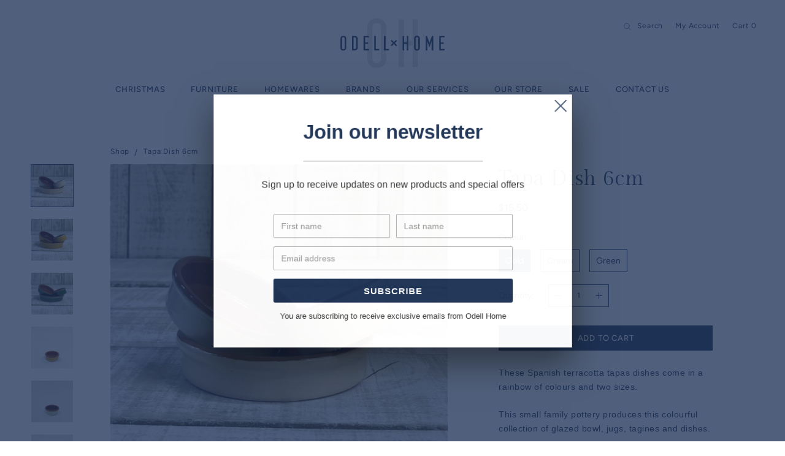

--- FILE ---
content_type: text/html; charset=utf-8
request_url: https://odellhome.co.nz/products/tapadish6cm
body_size: 53683
content:
<!doctype html>

<html class="no-js" lang="en">
  <head>


  <meta name="google-site-verification" content="FGp_sRZ3AI4G4WwpyRIWQA4GhAbP0M-y4h_bTLy3B3g" />
    <meta charset="utf-8"> 
    <meta http-equiv="X-UA-Compatible" content="IE=edge,chrome=1">
    <meta name="viewport" content="width=device-width, initial-scale=1.0, height=device-height, minimum-scale=1.0, maximum-scale=1.0">
    <meta name="theme-color" content="">
<link rel="preconnect" href="https://fonts.gstatic.com">
<link href="https://fonts.googleapis.com/css2?family=Gilda+Display&display=swap" rel="stylesheet">
    <title>
      Tapa Dish 6cm &ndash; Odell Home
    </title><meta name="description" content="These Spanish terracotta tapas dishes come in a rainbow of colours and two sizes. This small family pottery produces this colourful collection of glazed bowl, jugs, tagines and dishes. Made from high quality clay, tagines and cazuelas are traditionally used on direct heat. Tapas Dishes NB: There is no need to soak thes"><link rel="canonical" href="https://odellhome.co.nz/products/tapadish6cm"><link rel="shortcut icon" href="//odellhome.co.nz/cdn/shop/files/OxH-Favicon_96x.png?v=1620866063" type="image/png"><meta property="og:type" content="product">
  <meta property="og:title" content="Tapa Dish 6cm"><meta property="og:image" content="http://odellhome.co.nz/cdn/shop/files/Tapas-3sizesCream.jpg?v=1717020783">
    <meta property="og:image:secure_url" content="https://odellhome.co.nz/cdn/shop/files/Tapas-3sizesCream.jpg?v=1717020783">
    <meta property="og:image:width" content="1200">
    <meta property="og:image:height" content="1200"><meta property="product:price:amount" content="15.50">
  <meta property="product:price:currency" content="NZD"><meta property="og:description" content="These Spanish terracotta tapas dishes come in a rainbow of colours and two sizes. This small family pottery produces this colourful collection of glazed bowl, jugs, tagines and dishes. Made from high quality clay, tagines and cazuelas are traditionally used on direct heat. Tapas Dishes NB: There is no need to soak thes"><meta property="og:url" content="https://odellhome.co.nz/products/tapadish6cm">
<meta property="og:site_name" content="Odell Home"><meta name="twitter:card" content="summary"><meta name="twitter:title" content="Tapa Dish 6cm">
  <meta name="twitter:description" content="These Spanish terracotta tapas dishes come in a rainbow of colours and two sizes.
This small family pottery produces this colourful collection of glazed bowl, jugs, tagines and dishes.
Made from high quality clay, tagines and cazuelas are traditionally used on direct heat.
Tapas Dishes NB: There is no need to soak these dishes as they would not normally be used over direct heat. They can be used in the oven in a bain marie
Size: 6cm 
Also available in 9cm &amp;amp; 13cm ">
  <meta name="twitter:image" content="https://odellhome.co.nz/cdn/shop/files/Tapas-3sizesCream_600x600_crop_center.jpg?v=1717020783">
    <style>
  @font-face {
  font-family: Figtree;
  font-weight: 500;
  font-style: normal;
  font-display: fallback;
  src: url("//odellhome.co.nz/cdn/fonts/figtree/figtree_n5.3b6b7df38aa5986536945796e1f947445832047c.woff2") format("woff2"),
       url("//odellhome.co.nz/cdn/fonts/figtree/figtree_n5.f26bf6dcae278b0ed902605f6605fa3338e81dab.woff") format("woff");
}

  @font-face {
  font-family: Figtree;
  font-weight: 400;
  font-style: normal;
  font-display: fallback;
  src: url("//odellhome.co.nz/cdn/fonts/figtree/figtree_n4.3c0838aba1701047e60be6a99a1b0a40ce9b8419.woff2") format("woff2"),
       url("//odellhome.co.nz/cdn/fonts/figtree/figtree_n4.c0575d1db21fc3821f17fd6617d3dee552312137.woff") format("woff");
}


  @font-face {
  font-family: Figtree;
  font-weight: 700;
  font-style: normal;
  font-display: fallback;
  src: url("//odellhome.co.nz/cdn/fonts/figtree/figtree_n7.2fd9bfe01586148e644724096c9d75e8c7a90e55.woff2") format("woff2"),
       url("//odellhome.co.nz/cdn/fonts/figtree/figtree_n7.ea05de92d862f9594794ab281c4c3a67501ef5fc.woff") format("woff");
}

  @font-face {
  font-family: Figtree;
  font-weight: 400;
  font-style: italic;
  font-display: fallback;
  src: url("//odellhome.co.nz/cdn/fonts/figtree/figtree_i4.89f7a4275c064845c304a4cf8a4a586060656db2.woff2") format("woff2"),
       url("//odellhome.co.nz/cdn/fonts/figtree/figtree_i4.6f955aaaafc55a22ffc1f32ecf3756859a5ad3e2.woff") format("woff");
}

  @font-face {
  font-family: Figtree;
  font-weight: 700;
  font-style: italic;
  font-display: fallback;
  src: url("//odellhome.co.nz/cdn/fonts/figtree/figtree_i7.06add7096a6f2ab742e09ec7e498115904eda1fe.woff2") format("woff2"),
       url("//odellhome.co.nz/cdn/fonts/figtree/figtree_i7.ee584b5fcaccdbb5518c0228158941f8df81b101.woff") format("woff");
}


  :root {
    --heading-font-family : Figtree, sans-serif;
    --heading-font-weight : 500;
    --heading-font-style  : normal;

    --text-font-family : Figtree, sans-serif;
    --text-font-weight : 400;
    --text-font-style  : normal;

    --base-text-font-size   : 14px;
    --default-text-font-size: 14px;--background          : #ffffff;
    --background-rgb      : 255, 255, 255;
    --light-background    : #ffffff;
    --light-background-rgb: 255, 255, 255;
    --heading-color       : #1d3456;
    --text-color          : #1d3456;
    --text-color-rgb      : 29, 52, 86;
    --text-color-light    : #1d3456;
    --text-color-light-rgb: 29, 52, 86;
    --link-color          : #1d3456;
    --link-color-rgb      : 29, 52, 86;
    --border-color        : #1d3456;
    --border-color-rgb    : 29, 52, 86;

    --button-background    : #1d3456;
    --button-background-rgb: 29, 52, 86;
    --button-text-color    : #ffffff;

    --header-background       : #ffffff;
    --header-heading-color    : #1d3456;
    --header-light-text-color : #6a6a6a;
    --header-border-color     : #1d3456;

    --footer-background    : #1d3456;
    --footer-text-color    : #ffffff;
    --footer-heading-color : #ffffff;
    --footer-border-color  : #3f526f;

    --navigation-background      : #ffffff;
    --navigation-background-rgb  : 255, 255, 255;
    --navigation-text-color      : #1d3456;
    --navigation-text-color-light: rgba(29, 52, 86, 0.5);
    --navigation-border-color    : rgba(29, 52, 86, 0.25);

    --newsletter-popup-background     : #1d3456;
    --newsletter-popup-text-color     : #ffffff;
    --newsletter-popup-text-color-rgb : 255, 255, 255;

    --secondary-elements-background       : #1d3456;
    --secondary-elements-background-rgb   : 29, 52, 86;
    --secondary-elements-text-color       : #ffffff;
    --secondary-elements-text-color-light : rgba(255, 255, 255, 0.5);
    --secondary-elements-border-color     : rgba(255, 255, 255, 0.25);

    --product-sale-price-color    : #f94c43;
    --product-sale-price-color-rgb: 249, 76, 67;

    /* Products */

    --horizontal-spacing-four-products-per-row: 40px;
        --horizontal-spacing-two-products-per-row : 40px;

    --vertical-spacing-four-products-per-row: 60px;
        --vertical-spacing-two-products-per-row : 75px;

    /* Animation */
    --drawer-transition-timing: cubic-bezier(0.645, 0.045, 0.355, 1);
    --header-base-height: 80px; /* We set a default for browsers that do not support CSS variables */

    /* Cursors */
    --cursor-zoom-in-svg    : url(//odellhome.co.nz/cdn/shop/t/4/assets/cursor-zoom-in.svg?v=108967964981826732951620698232);
    --cursor-zoom-in-2x-svg : url(//odellhome.co.nz/cdn/shop/t/4/assets/cursor-zoom-in-2x.svg?v=67507692230779950091620698232);
  }
</style>

<script>
  // IE11 does not have support for CSS variables, so we have to polyfill them
  if (!(((window || {}).CSS || {}).supports && window.CSS.supports('(--a: 0)'))) {
    const script = document.createElement('script');
    script.type = 'text/javascript';
    script.src = 'https://cdn.jsdelivr.net/npm/css-vars-ponyfill@2';
    script.onload = function() {
      cssVars({});
    };

    document.getElementsByTagName('head')[0].appendChild(script);
  }
</script>

    <script>window.performance && window.performance.mark && window.performance.mark('shopify.content_for_header.start');</script><meta name="facebook-domain-verification" content="qh0c9c2hfabis0kxj89z21hui7bwce">
<meta name="google-site-verification" content="FGp_sRZ3AI4G4WwpyRIWQA4GhAbP0M-y4h_bTLy3B3g">
<meta id="shopify-digital-wallet" name="shopify-digital-wallet" content="/53834580143/digital_wallets/dialog">
<meta name="shopify-checkout-api-token" content="3d86b9569d5d5340881756af76a1218d">
<link rel="alternate" type="application/json+oembed" href="https://odellhome.co.nz/products/tapadish6cm.oembed">
<script async="async" src="/checkouts/internal/preloads.js?locale=en-NZ"></script>
<link rel="preconnect" href="https://shop.app" crossorigin="anonymous">
<script async="async" src="https://shop.app/checkouts/internal/preloads.js?locale=en-NZ&shop_id=53834580143" crossorigin="anonymous"></script>
<script id="apple-pay-shop-capabilities" type="application/json">{"shopId":53834580143,"countryCode":"NZ","currencyCode":"NZD","merchantCapabilities":["supports3DS"],"merchantId":"gid:\/\/shopify\/Shop\/53834580143","merchantName":"Odell Home","requiredBillingContactFields":["postalAddress","email","phone"],"requiredShippingContactFields":["postalAddress","email","phone"],"shippingType":"shipping","supportedNetworks":["visa","masterCard","amex","jcb"],"total":{"type":"pending","label":"Odell Home","amount":"1.00"},"shopifyPaymentsEnabled":true,"supportsSubscriptions":true}</script>
<script id="shopify-features" type="application/json">{"accessToken":"3d86b9569d5d5340881756af76a1218d","betas":["rich-media-storefront-analytics"],"domain":"odellhome.co.nz","predictiveSearch":true,"shopId":53834580143,"locale":"en"}</script>
<script>var Shopify = Shopify || {};
Shopify.shop = "odell-home.myshopify.com";
Shopify.locale = "en";
Shopify.currency = {"active":"NZD","rate":"1.0"};
Shopify.country = "NZ";
Shopify.theme = {"name":"ODELL (Prestige) V1.2021.05.11 ","id":122864238767,"schema_name":"Prestige","schema_version":"4.12.3","theme_store_id":null,"role":"main"};
Shopify.theme.handle = "null";
Shopify.theme.style = {"id":null,"handle":null};
Shopify.cdnHost = "odellhome.co.nz/cdn";
Shopify.routes = Shopify.routes || {};
Shopify.routes.root = "/";</script>
<script type="module">!function(o){(o.Shopify=o.Shopify||{}).modules=!0}(window);</script>
<script>!function(o){function n(){var o=[];function n(){o.push(Array.prototype.slice.apply(arguments))}return n.q=o,n}var t=o.Shopify=o.Shopify||{};t.loadFeatures=n(),t.autoloadFeatures=n()}(window);</script>
<script>
  window.ShopifyPay = window.ShopifyPay || {};
  window.ShopifyPay.apiHost = "shop.app\/pay";
  window.ShopifyPay.redirectState = null;
</script>
<script id="shop-js-analytics" type="application/json">{"pageType":"product"}</script>
<script defer="defer" async type="module" src="//odellhome.co.nz/cdn/shopifycloud/shop-js/modules/v2/client.init-shop-cart-sync_BdyHc3Nr.en.esm.js"></script>
<script defer="defer" async type="module" src="//odellhome.co.nz/cdn/shopifycloud/shop-js/modules/v2/chunk.common_Daul8nwZ.esm.js"></script>
<script type="module">
  await import("//odellhome.co.nz/cdn/shopifycloud/shop-js/modules/v2/client.init-shop-cart-sync_BdyHc3Nr.en.esm.js");
await import("//odellhome.co.nz/cdn/shopifycloud/shop-js/modules/v2/chunk.common_Daul8nwZ.esm.js");

  window.Shopify.SignInWithShop?.initShopCartSync?.({"fedCMEnabled":true,"windoidEnabled":true});

</script>
<script>
  window.Shopify = window.Shopify || {};
  if (!window.Shopify.featureAssets) window.Shopify.featureAssets = {};
  window.Shopify.featureAssets['shop-js'] = {"shop-cart-sync":["modules/v2/client.shop-cart-sync_QYOiDySF.en.esm.js","modules/v2/chunk.common_Daul8nwZ.esm.js"],"init-fed-cm":["modules/v2/client.init-fed-cm_DchLp9rc.en.esm.js","modules/v2/chunk.common_Daul8nwZ.esm.js"],"shop-button":["modules/v2/client.shop-button_OV7bAJc5.en.esm.js","modules/v2/chunk.common_Daul8nwZ.esm.js"],"init-windoid":["modules/v2/client.init-windoid_DwxFKQ8e.en.esm.js","modules/v2/chunk.common_Daul8nwZ.esm.js"],"shop-cash-offers":["modules/v2/client.shop-cash-offers_DWtL6Bq3.en.esm.js","modules/v2/chunk.common_Daul8nwZ.esm.js","modules/v2/chunk.modal_CQq8HTM6.esm.js"],"shop-toast-manager":["modules/v2/client.shop-toast-manager_CX9r1SjA.en.esm.js","modules/v2/chunk.common_Daul8nwZ.esm.js"],"init-shop-email-lookup-coordinator":["modules/v2/client.init-shop-email-lookup-coordinator_UhKnw74l.en.esm.js","modules/v2/chunk.common_Daul8nwZ.esm.js"],"pay-button":["modules/v2/client.pay-button_DzxNnLDY.en.esm.js","modules/v2/chunk.common_Daul8nwZ.esm.js"],"avatar":["modules/v2/client.avatar_BTnouDA3.en.esm.js"],"init-shop-cart-sync":["modules/v2/client.init-shop-cart-sync_BdyHc3Nr.en.esm.js","modules/v2/chunk.common_Daul8nwZ.esm.js"],"shop-login-button":["modules/v2/client.shop-login-button_D8B466_1.en.esm.js","modules/v2/chunk.common_Daul8nwZ.esm.js","modules/v2/chunk.modal_CQq8HTM6.esm.js"],"init-customer-accounts-sign-up":["modules/v2/client.init-customer-accounts-sign-up_C8fpPm4i.en.esm.js","modules/v2/client.shop-login-button_D8B466_1.en.esm.js","modules/v2/chunk.common_Daul8nwZ.esm.js","modules/v2/chunk.modal_CQq8HTM6.esm.js"],"init-shop-for-new-customer-accounts":["modules/v2/client.init-shop-for-new-customer-accounts_CVTO0Ztu.en.esm.js","modules/v2/client.shop-login-button_D8B466_1.en.esm.js","modules/v2/chunk.common_Daul8nwZ.esm.js","modules/v2/chunk.modal_CQq8HTM6.esm.js"],"init-customer-accounts":["modules/v2/client.init-customer-accounts_dRgKMfrE.en.esm.js","modules/v2/client.shop-login-button_D8B466_1.en.esm.js","modules/v2/chunk.common_Daul8nwZ.esm.js","modules/v2/chunk.modal_CQq8HTM6.esm.js"],"shop-follow-button":["modules/v2/client.shop-follow-button_CkZpjEct.en.esm.js","modules/v2/chunk.common_Daul8nwZ.esm.js","modules/v2/chunk.modal_CQq8HTM6.esm.js"],"lead-capture":["modules/v2/client.lead-capture_BntHBhfp.en.esm.js","modules/v2/chunk.common_Daul8nwZ.esm.js","modules/v2/chunk.modal_CQq8HTM6.esm.js"],"checkout-modal":["modules/v2/client.checkout-modal_CfxcYbTm.en.esm.js","modules/v2/chunk.common_Daul8nwZ.esm.js","modules/v2/chunk.modal_CQq8HTM6.esm.js"],"shop-login":["modules/v2/client.shop-login_Da4GZ2H6.en.esm.js","modules/v2/chunk.common_Daul8nwZ.esm.js","modules/v2/chunk.modal_CQq8HTM6.esm.js"],"payment-terms":["modules/v2/client.payment-terms_MV4M3zvL.en.esm.js","modules/v2/chunk.common_Daul8nwZ.esm.js","modules/v2/chunk.modal_CQq8HTM6.esm.js"]};
</script>
<script>(function() {
  var isLoaded = false;
  function asyncLoad() {
    if (isLoaded) return;
    isLoaded = true;
    var urls = ["https:\/\/chimpstatic.com\/mcjs-connected\/js\/users\/8f895fdaa5fb90f7ee96a3b86\/d28adf4c3cfc766c1e0ecc05f.js?shop=odell-home.myshopify.com","https:\/\/cdn.one.store\/javascript\/dist\/1.0\/jcr-widget.js?account_id=shopify:odell-home.myshopify.com\u0026shop=odell-home.myshopify.com"];
    for (var i = 0; i < urls.length; i++) {
      var s = document.createElement('script');
      s.type = 'text/javascript';
      s.async = true;
      s.src = urls[i];
      var x = document.getElementsByTagName('script')[0];
      x.parentNode.insertBefore(s, x);
    }
  };
  if(window.attachEvent) {
    window.attachEvent('onload', asyncLoad);
  } else {
    window.addEventListener('load', asyncLoad, false);
  }
})();</script>
<script id="__st">var __st={"a":53834580143,"offset":46800,"reqid":"aada2459-3011-4f36-8b58-dd5675caa022-1768945659","pageurl":"odellhome.co.nz\/products\/tapadish6cm","u":"b749cd547cb2","p":"product","rtyp":"product","rid":7943710867631};</script>
<script>window.ShopifyPaypalV4VisibilityTracking = true;</script>
<script id="form-persister">!function(){'use strict';const t='contact',e='new_comment',n=[[t,t],['blogs',e],['comments',e],[t,'customer']],o='password',r='form_key',c=['recaptcha-v3-token','g-recaptcha-response','h-captcha-response',o],s=()=>{try{return window.sessionStorage}catch{return}},i='__shopify_v',u=t=>t.elements[r],a=function(){const t=[...n].map((([t,e])=>`form[action*='/${t}']:not([data-nocaptcha='true']) input[name='form_type'][value='${e}']`)).join(',');var e;return e=t,()=>e?[...document.querySelectorAll(e)].map((t=>t.form)):[]}();function m(t){const e=u(t);a().includes(t)&&(!e||!e.value)&&function(t){try{if(!s())return;!function(t){const e=s();if(!e)return;const n=u(t);if(!n)return;const o=n.value;o&&e.removeItem(o)}(t);const e=Array.from(Array(32),(()=>Math.random().toString(36)[2])).join('');!function(t,e){u(t)||t.append(Object.assign(document.createElement('input'),{type:'hidden',name:r})),t.elements[r].value=e}(t,e),function(t,e){const n=s();if(!n)return;const r=[...t.querySelectorAll(`input[type='${o}']`)].map((({name:t})=>t)),u=[...c,...r],a={};for(const[o,c]of new FormData(t).entries())u.includes(o)||(a[o]=c);n.setItem(e,JSON.stringify({[i]:1,action:t.action,data:a}))}(t,e)}catch(e){console.error('failed to persist form',e)}}(t)}const f=t=>{if('true'===t.dataset.persistBound)return;const e=function(t,e){const n=function(t){return'function'==typeof t.submit?t.submit:HTMLFormElement.prototype.submit}(t).bind(t);return function(){let t;return()=>{t||(t=!0,(()=>{try{e(),n()}catch(t){(t=>{console.error('form submit failed',t)})(t)}})(),setTimeout((()=>t=!1),250))}}()}(t,(()=>{m(t)}));!function(t,e){if('function'==typeof t.submit&&'function'==typeof e)try{t.submit=e}catch{}}(t,e),t.addEventListener('submit',(t=>{t.preventDefault(),e()})),t.dataset.persistBound='true'};!function(){function t(t){const e=(t=>{const e=t.target;return e instanceof HTMLFormElement?e:e&&e.form})(t);e&&m(e)}document.addEventListener('submit',t),document.addEventListener('DOMContentLoaded',(()=>{const e=a();for(const t of e)f(t);var n;n=document.body,new window.MutationObserver((t=>{for(const e of t)if('childList'===e.type&&e.addedNodes.length)for(const t of e.addedNodes)1===t.nodeType&&'FORM'===t.tagName&&a().includes(t)&&f(t)})).observe(n,{childList:!0,subtree:!0,attributes:!1}),document.removeEventListener('submit',t)}))}()}();</script>
<script integrity="sha256-4kQ18oKyAcykRKYeNunJcIwy7WH5gtpwJnB7kiuLZ1E=" data-source-attribution="shopify.loadfeatures" defer="defer" src="//odellhome.co.nz/cdn/shopifycloud/storefront/assets/storefront/load_feature-a0a9edcb.js" crossorigin="anonymous"></script>
<script crossorigin="anonymous" defer="defer" src="//odellhome.co.nz/cdn/shopifycloud/storefront/assets/shopify_pay/storefront-65b4c6d7.js?v=20250812"></script>
<script data-source-attribution="shopify.dynamic_checkout.dynamic.init">var Shopify=Shopify||{};Shopify.PaymentButton=Shopify.PaymentButton||{isStorefrontPortableWallets:!0,init:function(){window.Shopify.PaymentButton.init=function(){};var t=document.createElement("script");t.src="https://odellhome.co.nz/cdn/shopifycloud/portable-wallets/latest/portable-wallets.en.js",t.type="module",document.head.appendChild(t)}};
</script>
<script data-source-attribution="shopify.dynamic_checkout.buyer_consent">
  function portableWalletsHideBuyerConsent(e){var t=document.getElementById("shopify-buyer-consent"),n=document.getElementById("shopify-subscription-policy-button");t&&n&&(t.classList.add("hidden"),t.setAttribute("aria-hidden","true"),n.removeEventListener("click",e))}function portableWalletsShowBuyerConsent(e){var t=document.getElementById("shopify-buyer-consent"),n=document.getElementById("shopify-subscription-policy-button");t&&n&&(t.classList.remove("hidden"),t.removeAttribute("aria-hidden"),n.addEventListener("click",e))}window.Shopify?.PaymentButton&&(window.Shopify.PaymentButton.hideBuyerConsent=portableWalletsHideBuyerConsent,window.Shopify.PaymentButton.showBuyerConsent=portableWalletsShowBuyerConsent);
</script>
<script data-source-attribution="shopify.dynamic_checkout.cart.bootstrap">document.addEventListener("DOMContentLoaded",(function(){function t(){return document.querySelector("shopify-accelerated-checkout-cart, shopify-accelerated-checkout")}if(t())Shopify.PaymentButton.init();else{new MutationObserver((function(e,n){t()&&(Shopify.PaymentButton.init(),n.disconnect())})).observe(document.body,{childList:!0,subtree:!0})}}));
</script>
<link id="shopify-accelerated-checkout-styles" rel="stylesheet" media="screen" href="https://odellhome.co.nz/cdn/shopifycloud/portable-wallets/latest/accelerated-checkout-backwards-compat.css" crossorigin="anonymous">
<style id="shopify-accelerated-checkout-cart">
        #shopify-buyer-consent {
  margin-top: 1em;
  display: inline-block;
  width: 100%;
}

#shopify-buyer-consent.hidden {
  display: none;
}

#shopify-subscription-policy-button {
  background: none;
  border: none;
  padding: 0;
  text-decoration: underline;
  font-size: inherit;
  cursor: pointer;
}

#shopify-subscription-policy-button::before {
  box-shadow: none;
}

      </style>

<script>window.performance && window.performance.mark && window.performance.mark('shopify.content_for_header.end');</script>

    <link rel="stylesheet" href="//odellhome.co.nz/cdn/shop/t/4/assets/theme.css?v=156255070774169432451635905322">
    <link rel="stylesheet" href="//odellhome.co.nz/cdn/shop/t/4/assets/custom.css?v=68754493436620967321636062056">

    <script>// This allows to expose several variables to the global scope, to be used in scripts
      window.theme = {
        pageType: "product",
        moneyFormat: "${{amount}}",
        moneyWithCurrencyFormat: "${{amount}} NZD",
        productImageSize: "natural",
        searchMode: "product,page",
        showPageTransition: true,
        showElementStaggering: true,
        showImageZooming: true
      };

      window.routes = {
        rootUrl: "\/",
        rootUrlWithoutSlash: '',
        cartUrl: "\/cart",
        cartAddUrl: "\/cart\/add",
        cartChangeUrl: "\/cart\/change",
        searchUrl: "\/search",
        productRecommendationsUrl: "\/recommendations\/products"
      };

      window.languages = {
        cartAddNote: "Add Order Note",
        cartEditNote: "Edit Order Note",
        productImageLoadingError: "This image could not be loaded. Please try to reload the page.",
        productFormAddToCart: "Add to cart",
        productFormUnavailable: "Unavailable",
        productFormSoldOut: "Sold Out",
        shippingEstimatorOneResult: "1 option available:",
        shippingEstimatorMoreResults: "{{count}} options available:",
        shippingEstimatorNoResults: "No shipping could be found"
      };

      window.lazySizesConfig = {
        loadHidden: false,
        hFac: 0.5,
        expFactor: 2,
        ricTimeout: 150,
        lazyClass: 'Image--lazyLoad',
        loadingClass: 'Image--lazyLoading',
        loadedClass: 'Image--lazyLoaded'
      };

      document.documentElement.className = document.documentElement.className.replace('no-js', 'js');
      document.documentElement.style.setProperty('--window-height', window.innerHeight + 'px');

      // We do a quick detection of some features (we could use Modernizr but for so little...)
      (function() {
        document.documentElement.className += ((window.CSS && window.CSS.supports('(position: sticky) or (position: -webkit-sticky)')) ? ' supports-sticky' : ' no-supports-sticky');
        document.documentElement.className += (window.matchMedia('(-moz-touch-enabled: 1), (hover: none)')).matches ? ' no-supports-hover' : ' supports-hover';
      }());
    </script>

    <script src="//odellhome.co.nz/cdn/shop/t/4/assets/lazysizes.min.js?v=174358363404432586981620698220" async></script><script src="https://polyfill-fastly.net/v3/polyfill.min.js?unknown=polyfill&features=fetch,Element.prototype.closest,Element.prototype.remove,Element.prototype.classList,Array.prototype.includes,Array.prototype.fill,Object.assign,CustomEvent,IntersectionObserver,IntersectionObserverEntry,URL" defer></script>
    <script src="//odellhome.co.nz/cdn/shop/t/4/assets/libs.min.js?v=26178543184394469741620698220" defer></script>
    <script src="//odellhome.co.nz/cdn/shop/t/4/assets/theme.min.js?v=3211174084529572291620698223" defer></script>
    <script src="//odellhome.co.nz/cdn/shop/t/4/assets/custom.js?v=183944157590872491501620698219" defer></script>

    <script>
      (function () {
        window.onpageshow = function() {
          if (window.theme.showPageTransition) {
            var pageTransition = document.querySelector('.PageTransition');

            if (pageTransition) {
              pageTransition.style.visibility = 'visible';
              pageTransition.style.opacity = '0';
            }
          }

          // When the page is loaded from the cache, we have to reload the cart content
          document.documentElement.dispatchEvent(new CustomEvent('cart:refresh', {
            bubbles: true
          }));
        };
      })();
    </script>
<!-- Global site tag (gtag.js) - Google Analytics -->
<script async src="https://www.googletagmanager.com/gtag/js?id=G-FCNV8KTVZH"></script>
<script>
  window.dataLayer = window.dataLayer || [];
  function gtag(){dataLayer.push(arguments);}
  gtag('js', new Date());

  gtag('config', 'G-FCNV8KTVZH');
</script>

  <!-- Google tag (gtag.js) -->
<script async src="https://www.googletagmanager.com/gtag/js?id=AW-11152814720"></script>
<script>
  window.dataLayer = window.dataLayer || [];
  function gtag(){dataLayer.push(arguments);}
  gtag('js', new Date());

  gtag('config', 'AW-11152814720');
</script>
  
    
  <script type="application/ld+json">
  {
    "@context": "http://schema.org",
    "@type": "Product",
    "offers": [{
          "@type": "Offer",
          "name": "Gold",
          "availability":"https://schema.org/InStock",
          "price": 15.5,
          "priceCurrency": "NZD",
          "priceValidUntil": "2026-01-31","sku": "11128","url": "/products/tapadish6cm?variant=43875852681391"
        },
{
          "@type": "Offer",
          "name": "Cream",
          "availability":"https://schema.org/OutOfStock",
          "price": 15.5,
          "priceCurrency": "NZD",
          "priceValidUntil": "2026-01-31","sku": "11129","url": "/products/tapadish6cm?variant=43875852714159"
        },
{
          "@type": "Offer",
          "name": "Green",
          "availability":"https://schema.org/OutOfStock",
          "price": 15.5,
          "priceCurrency": "NZD",
          "priceValidUntil": "2026-01-31","sku": "11262","url": "/products/tapadish6cm?variant=43875852746927"
        }
],
    "brand": {
      "name": "Not specified"
    },
    "name": "Tapa Dish 6cm",
    "description": "These Spanish terracotta tapas dishes come in a rainbow of colours and two sizes.\nThis small family pottery produces this colourful collection of glazed bowl, jugs, tagines and dishes.\nMade from high quality clay, tagines and cazuelas are traditionally used on direct heat.\nTapas Dishes NB: There is no need to soak these dishes as they would not normally be used over direct heat. They can be used in the oven in a bain marie\nSize: 6cm \nAlso available in 9cm \u0026amp; 13cm ",
    "category": "Serveware",
    "url": "/products/tapadish6cm",
    "sku": "11128",
    "image": {
      "@type": "ImageObject",
      "url": "https://odellhome.co.nz/cdn/shop/files/Tapas-3sizesCream_1024x.jpg?v=1717020783",
      "image": "https://odellhome.co.nz/cdn/shop/files/Tapas-3sizesCream_1024x.jpg?v=1717020783",
      "name": "Tapa Dish 6cm",
      "width": "1024",
      "height": "1024"
    }
  }
  </script>



  <script type="application/ld+json">
  {
    "@context": "http://schema.org",
    "@type": "BreadcrumbList",
  "itemListElement": [{
      "@type": "ListItem",
      "position": 1,
      "name": "Translation missing: en.general.breadcrumb.home",
      "item": "https://odellhome.co.nz"
    },{
          "@type": "ListItem",
          "position": 2,
          "name": "Tapa Dish 6cm",
          "item": "https://odellhome.co.nz/products/tapadish6cm"
        }]
  }
  </script>

  <div id="shopify-section-filter-menu-settings" class="shopify-section"><style type="text/css">
/*  Filter Menu Color and Image Section CSS */</style>
<link href="//odellhome.co.nz/cdn/shop/t/4/assets/filter-menu.scss.css?v=121780673113379710781697528262" rel="stylesheet" type="text/css" media="all" />
<script src="//odellhome.co.nz/cdn/shop/t/4/assets/filter-menu.js?v=125519208554403998121632108123" type="text/javascript"></script>





</div>
<script src="https://cdnjs.cloudflare.com/ajax/libs/jquery/3.3.1/jquery.min.js" integrity="sha256-FgpCb/KJQlLNfOu91ta32o/NMZxltwRo8QtmkMRdAu8=" crossorigin="anonymous"></script>
<link href="https://monorail-edge.shopifysvc.com" rel="dns-prefetch">
<script>(function(){if ("sendBeacon" in navigator && "performance" in window) {try {var session_token_from_headers = performance.getEntriesByType('navigation')[0].serverTiming.find(x => x.name == '_s').description;} catch {var session_token_from_headers = undefined;}var session_cookie_matches = document.cookie.match(/_shopify_s=([^;]*)/);var session_token_from_cookie = session_cookie_matches && session_cookie_matches.length === 2 ? session_cookie_matches[1] : "";var session_token = session_token_from_headers || session_token_from_cookie || "";function handle_abandonment_event(e) {var entries = performance.getEntries().filter(function(entry) {return /monorail-edge.shopifysvc.com/.test(entry.name);});if (!window.abandonment_tracked && entries.length === 0) {window.abandonment_tracked = true;var currentMs = Date.now();var navigation_start = performance.timing.navigationStart;var payload = {shop_id: 53834580143,url: window.location.href,navigation_start,duration: currentMs - navigation_start,session_token,page_type: "product"};window.navigator.sendBeacon("https://monorail-edge.shopifysvc.com/v1/produce", JSON.stringify({schema_id: "online_store_buyer_site_abandonment/1.1",payload: payload,metadata: {event_created_at_ms: currentMs,event_sent_at_ms: currentMs}}));}}window.addEventListener('pagehide', handle_abandonment_event);}}());</script>
<script id="web-pixels-manager-setup">(function e(e,d,r,n,o){if(void 0===o&&(o={}),!Boolean(null===(a=null===(i=window.Shopify)||void 0===i?void 0:i.analytics)||void 0===a?void 0:a.replayQueue)){var i,a;window.Shopify=window.Shopify||{};var t=window.Shopify;t.analytics=t.analytics||{};var s=t.analytics;s.replayQueue=[],s.publish=function(e,d,r){return s.replayQueue.push([e,d,r]),!0};try{self.performance.mark("wpm:start")}catch(e){}var l=function(){var e={modern:/Edge?\/(1{2}[4-9]|1[2-9]\d|[2-9]\d{2}|\d{4,})\.\d+(\.\d+|)|Firefox\/(1{2}[4-9]|1[2-9]\d|[2-9]\d{2}|\d{4,})\.\d+(\.\d+|)|Chrom(ium|e)\/(9{2}|\d{3,})\.\d+(\.\d+|)|(Maci|X1{2}).+ Version\/(15\.\d+|(1[6-9]|[2-9]\d|\d{3,})\.\d+)([,.]\d+|)( \(\w+\)|)( Mobile\/\w+|) Safari\/|Chrome.+OPR\/(9{2}|\d{3,})\.\d+\.\d+|(CPU[ +]OS|iPhone[ +]OS|CPU[ +]iPhone|CPU IPhone OS|CPU iPad OS)[ +]+(15[._]\d+|(1[6-9]|[2-9]\d|\d{3,})[._]\d+)([._]\d+|)|Android:?[ /-](13[3-9]|1[4-9]\d|[2-9]\d{2}|\d{4,})(\.\d+|)(\.\d+|)|Android.+Firefox\/(13[5-9]|1[4-9]\d|[2-9]\d{2}|\d{4,})\.\d+(\.\d+|)|Android.+Chrom(ium|e)\/(13[3-9]|1[4-9]\d|[2-9]\d{2}|\d{4,})\.\d+(\.\d+|)|SamsungBrowser\/([2-9]\d|\d{3,})\.\d+/,legacy:/Edge?\/(1[6-9]|[2-9]\d|\d{3,})\.\d+(\.\d+|)|Firefox\/(5[4-9]|[6-9]\d|\d{3,})\.\d+(\.\d+|)|Chrom(ium|e)\/(5[1-9]|[6-9]\d|\d{3,})\.\d+(\.\d+|)([\d.]+$|.*Safari\/(?![\d.]+ Edge\/[\d.]+$))|(Maci|X1{2}).+ Version\/(10\.\d+|(1[1-9]|[2-9]\d|\d{3,})\.\d+)([,.]\d+|)( \(\w+\)|)( Mobile\/\w+|) Safari\/|Chrome.+OPR\/(3[89]|[4-9]\d|\d{3,})\.\d+\.\d+|(CPU[ +]OS|iPhone[ +]OS|CPU[ +]iPhone|CPU IPhone OS|CPU iPad OS)[ +]+(10[._]\d+|(1[1-9]|[2-9]\d|\d{3,})[._]\d+)([._]\d+|)|Android:?[ /-](13[3-9]|1[4-9]\d|[2-9]\d{2}|\d{4,})(\.\d+|)(\.\d+|)|Mobile Safari.+OPR\/([89]\d|\d{3,})\.\d+\.\d+|Android.+Firefox\/(13[5-9]|1[4-9]\d|[2-9]\d{2}|\d{4,})\.\d+(\.\d+|)|Android.+Chrom(ium|e)\/(13[3-9]|1[4-9]\d|[2-9]\d{2}|\d{4,})\.\d+(\.\d+|)|Android.+(UC? ?Browser|UCWEB|U3)[ /]?(15\.([5-9]|\d{2,})|(1[6-9]|[2-9]\d|\d{3,})\.\d+)\.\d+|SamsungBrowser\/(5\.\d+|([6-9]|\d{2,})\.\d+)|Android.+MQ{2}Browser\/(14(\.(9|\d{2,})|)|(1[5-9]|[2-9]\d|\d{3,})(\.\d+|))(\.\d+|)|K[Aa][Ii]OS\/(3\.\d+|([4-9]|\d{2,})\.\d+)(\.\d+|)/},d=e.modern,r=e.legacy,n=navigator.userAgent;return n.match(d)?"modern":n.match(r)?"legacy":"unknown"}(),u="modern"===l?"modern":"legacy",c=(null!=n?n:{modern:"",legacy:""})[u],f=function(e){return[e.baseUrl,"/wpm","/b",e.hashVersion,"modern"===e.buildTarget?"m":"l",".js"].join("")}({baseUrl:d,hashVersion:r,buildTarget:u}),m=function(e){var d=e.version,r=e.bundleTarget,n=e.surface,o=e.pageUrl,i=e.monorailEndpoint;return{emit:function(e){var a=e.status,t=e.errorMsg,s=(new Date).getTime(),l=JSON.stringify({metadata:{event_sent_at_ms:s},events:[{schema_id:"web_pixels_manager_load/3.1",payload:{version:d,bundle_target:r,page_url:o,status:a,surface:n,error_msg:t},metadata:{event_created_at_ms:s}}]});if(!i)return console&&console.warn&&console.warn("[Web Pixels Manager] No Monorail endpoint provided, skipping logging."),!1;try{return self.navigator.sendBeacon.bind(self.navigator)(i,l)}catch(e){}var u=new XMLHttpRequest;try{return u.open("POST",i,!0),u.setRequestHeader("Content-Type","text/plain"),u.send(l),!0}catch(e){return console&&console.warn&&console.warn("[Web Pixels Manager] Got an unhandled error while logging to Monorail."),!1}}}}({version:r,bundleTarget:l,surface:e.surface,pageUrl:self.location.href,monorailEndpoint:e.monorailEndpoint});try{o.browserTarget=l,function(e){var d=e.src,r=e.async,n=void 0===r||r,o=e.onload,i=e.onerror,a=e.sri,t=e.scriptDataAttributes,s=void 0===t?{}:t,l=document.createElement("script"),u=document.querySelector("head"),c=document.querySelector("body");if(l.async=n,l.src=d,a&&(l.integrity=a,l.crossOrigin="anonymous"),s)for(var f in s)if(Object.prototype.hasOwnProperty.call(s,f))try{l.dataset[f]=s[f]}catch(e){}if(o&&l.addEventListener("load",o),i&&l.addEventListener("error",i),u)u.appendChild(l);else{if(!c)throw new Error("Did not find a head or body element to append the script");c.appendChild(l)}}({src:f,async:!0,onload:function(){if(!function(){var e,d;return Boolean(null===(d=null===(e=window.Shopify)||void 0===e?void 0:e.analytics)||void 0===d?void 0:d.initialized)}()){var d=window.webPixelsManager.init(e)||void 0;if(d){var r=window.Shopify.analytics;r.replayQueue.forEach((function(e){var r=e[0],n=e[1],o=e[2];d.publishCustomEvent(r,n,o)})),r.replayQueue=[],r.publish=d.publishCustomEvent,r.visitor=d.visitor,r.initialized=!0}}},onerror:function(){return m.emit({status:"failed",errorMsg:"".concat(f," has failed to load")})},sri:function(e){var d=/^sha384-[A-Za-z0-9+/=]+$/;return"string"==typeof e&&d.test(e)}(c)?c:"",scriptDataAttributes:o}),m.emit({status:"loading"})}catch(e){m.emit({status:"failed",errorMsg:(null==e?void 0:e.message)||"Unknown error"})}}})({shopId: 53834580143,storefrontBaseUrl: "https://odellhome.co.nz",extensionsBaseUrl: "https://extensions.shopifycdn.com/cdn/shopifycloud/web-pixels-manager",monorailEndpoint: "https://monorail-edge.shopifysvc.com/unstable/produce_batch",surface: "storefront-renderer",enabledBetaFlags: ["2dca8a86"],webPixelsConfigList: [{"id":"560464047","configuration":"{\"config\":\"{\\\"pixel_id\\\":\\\"G-FCNV8KTVZH\\\",\\\"target_country\\\":\\\"NZ\\\",\\\"gtag_events\\\":[{\\\"type\\\":\\\"begin_checkout\\\",\\\"action_label\\\":\\\"G-FCNV8KTVZH\\\"},{\\\"type\\\":\\\"search\\\",\\\"action_label\\\":\\\"G-FCNV8KTVZH\\\"},{\\\"type\\\":\\\"view_item\\\",\\\"action_label\\\":[\\\"G-FCNV8KTVZH\\\",\\\"MC-5K8KWXTQ27\\\"]},{\\\"type\\\":\\\"purchase\\\",\\\"action_label\\\":[\\\"G-FCNV8KTVZH\\\",\\\"MC-5K8KWXTQ27\\\"]},{\\\"type\\\":\\\"page_view\\\",\\\"action_label\\\":[\\\"G-FCNV8KTVZH\\\",\\\"MC-5K8KWXTQ27\\\"]},{\\\"type\\\":\\\"add_payment_info\\\",\\\"action_label\\\":\\\"G-FCNV8KTVZH\\\"},{\\\"type\\\":\\\"add_to_cart\\\",\\\"action_label\\\":\\\"G-FCNV8KTVZH\\\"}],\\\"enable_monitoring_mode\\\":false}\"}","eventPayloadVersion":"v1","runtimeContext":"OPEN","scriptVersion":"b2a88bafab3e21179ed38636efcd8a93","type":"APP","apiClientId":1780363,"privacyPurposes":[],"dataSharingAdjustments":{"protectedCustomerApprovalScopes":["read_customer_address","read_customer_email","read_customer_name","read_customer_personal_data","read_customer_phone"]}},{"id":"172720303","configuration":"{\"pixel_id\":\"306385485539415\",\"pixel_type\":\"facebook_pixel\",\"metaapp_system_user_token\":\"-\"}","eventPayloadVersion":"v1","runtimeContext":"OPEN","scriptVersion":"ca16bc87fe92b6042fbaa3acc2fbdaa6","type":"APP","apiClientId":2329312,"privacyPurposes":["ANALYTICS","MARKETING","SALE_OF_DATA"],"dataSharingAdjustments":{"protectedCustomerApprovalScopes":["read_customer_address","read_customer_email","read_customer_name","read_customer_personal_data","read_customer_phone"]}},{"id":"shopify-app-pixel","configuration":"{}","eventPayloadVersion":"v1","runtimeContext":"STRICT","scriptVersion":"0450","apiClientId":"shopify-pixel","type":"APP","privacyPurposes":["ANALYTICS","MARKETING"]},{"id":"shopify-custom-pixel","eventPayloadVersion":"v1","runtimeContext":"LAX","scriptVersion":"0450","apiClientId":"shopify-pixel","type":"CUSTOM","privacyPurposes":["ANALYTICS","MARKETING"]}],isMerchantRequest: false,initData: {"shop":{"name":"Odell Home","paymentSettings":{"currencyCode":"NZD"},"myshopifyDomain":"odell-home.myshopify.com","countryCode":"NZ","storefrontUrl":"https:\/\/odellhome.co.nz"},"customer":null,"cart":null,"checkout":null,"productVariants":[{"price":{"amount":15.5,"currencyCode":"NZD"},"product":{"title":"Tapa Dish 6cm","vendor":"Not specified","id":"7943710867631","untranslatedTitle":"Tapa Dish 6cm","url":"\/products\/tapadish6cm","type":"Serveware"},"id":"43875852681391","image":{"src":"\/\/odellhome.co.nz\/cdn\/shop\/files\/11128_Tapas_Dish_6cm_Gold_OdellxHome.jpg?v=1717020880"},"sku":"11128","title":"Gold","untranslatedTitle":"Gold"},{"price":{"amount":15.5,"currencyCode":"NZD"},"product":{"title":"Tapa Dish 6cm","vendor":"Not specified","id":"7943710867631","untranslatedTitle":"Tapa Dish 6cm","url":"\/products\/tapadish6cm","type":"Serveware"},"id":"43875852714159","image":{"src":"\/\/odellhome.co.nz\/cdn\/shop\/files\/11129_Tapas_Dish_6cm_Cream_OdellxHome.jpg?v=1717020834"},"sku":"11129","title":"Cream","untranslatedTitle":"Cream"},{"price":{"amount":15.5,"currencyCode":"NZD"},"product":{"title":"Tapa Dish 6cm","vendor":"Not specified","id":"7943710867631","untranslatedTitle":"Tapa Dish 6cm","url":"\/products\/tapadish6cm","type":"Serveware"},"id":"43875852746927","image":{"src":"\/\/odellhome.co.nz\/cdn\/shop\/files\/11262_Tapas_Dish_6cm_Green_OdellxHome.jpg?v=1717020908"},"sku":"11262","title":"Green","untranslatedTitle":"Green"}],"purchasingCompany":null},},"https://odellhome.co.nz/cdn","fcfee988w5aeb613cpc8e4bc33m6693e112",{"modern":"","legacy":""},{"shopId":"53834580143","storefrontBaseUrl":"https:\/\/odellhome.co.nz","extensionBaseUrl":"https:\/\/extensions.shopifycdn.com\/cdn\/shopifycloud\/web-pixels-manager","surface":"storefront-renderer","enabledBetaFlags":"[\"2dca8a86\"]","isMerchantRequest":"false","hashVersion":"fcfee988w5aeb613cpc8e4bc33m6693e112","publish":"custom","events":"[[\"page_viewed\",{}],[\"product_viewed\",{\"productVariant\":{\"price\":{\"amount\":15.5,\"currencyCode\":\"NZD\"},\"product\":{\"title\":\"Tapa Dish 6cm\",\"vendor\":\"Not specified\",\"id\":\"7943710867631\",\"untranslatedTitle\":\"Tapa Dish 6cm\",\"url\":\"\/products\/tapadish6cm\",\"type\":\"Serveware\"},\"id\":\"43875852681391\",\"image\":{\"src\":\"\/\/odellhome.co.nz\/cdn\/shop\/files\/11128_Tapas_Dish_6cm_Gold_OdellxHome.jpg?v=1717020880\"},\"sku\":\"11128\",\"title\":\"Gold\",\"untranslatedTitle\":\"Gold\"}}]]"});</script><script>
  window.ShopifyAnalytics = window.ShopifyAnalytics || {};
  window.ShopifyAnalytics.meta = window.ShopifyAnalytics.meta || {};
  window.ShopifyAnalytics.meta.currency = 'NZD';
  var meta = {"product":{"id":7943710867631,"gid":"gid:\/\/shopify\/Product\/7943710867631","vendor":"Not specified","type":"Serveware","handle":"tapadish6cm","variants":[{"id":43875852681391,"price":1550,"name":"Tapa Dish 6cm - Gold","public_title":"Gold","sku":"11128"},{"id":43875852714159,"price":1550,"name":"Tapa Dish 6cm - Cream","public_title":"Cream","sku":"11129"},{"id":43875852746927,"price":1550,"name":"Tapa Dish 6cm - Green","public_title":"Green","sku":"11262"}],"remote":false},"page":{"pageType":"product","resourceType":"product","resourceId":7943710867631,"requestId":"aada2459-3011-4f36-8b58-dd5675caa022-1768945659"}};
  for (var attr in meta) {
    window.ShopifyAnalytics.meta[attr] = meta[attr];
  }
</script>
<script class="analytics">
  (function () {
    var customDocumentWrite = function(content) {
      var jquery = null;

      if (window.jQuery) {
        jquery = window.jQuery;
      } else if (window.Checkout && window.Checkout.$) {
        jquery = window.Checkout.$;
      }

      if (jquery) {
        jquery('body').append(content);
      }
    };

    var hasLoggedConversion = function(token) {
      if (token) {
        return document.cookie.indexOf('loggedConversion=' + token) !== -1;
      }
      return false;
    }

    var setCookieIfConversion = function(token) {
      if (token) {
        var twoMonthsFromNow = new Date(Date.now());
        twoMonthsFromNow.setMonth(twoMonthsFromNow.getMonth() + 2);

        document.cookie = 'loggedConversion=' + token + '; expires=' + twoMonthsFromNow;
      }
    }

    var trekkie = window.ShopifyAnalytics.lib = window.trekkie = window.trekkie || [];
    if (trekkie.integrations) {
      return;
    }
    trekkie.methods = [
      'identify',
      'page',
      'ready',
      'track',
      'trackForm',
      'trackLink'
    ];
    trekkie.factory = function(method) {
      return function() {
        var args = Array.prototype.slice.call(arguments);
        args.unshift(method);
        trekkie.push(args);
        return trekkie;
      };
    };
    for (var i = 0; i < trekkie.methods.length; i++) {
      var key = trekkie.methods[i];
      trekkie[key] = trekkie.factory(key);
    }
    trekkie.load = function(config) {
      trekkie.config = config || {};
      trekkie.config.initialDocumentCookie = document.cookie;
      var first = document.getElementsByTagName('script')[0];
      var script = document.createElement('script');
      script.type = 'text/javascript';
      script.onerror = function(e) {
        var scriptFallback = document.createElement('script');
        scriptFallback.type = 'text/javascript';
        scriptFallback.onerror = function(error) {
                var Monorail = {
      produce: function produce(monorailDomain, schemaId, payload) {
        var currentMs = new Date().getTime();
        var event = {
          schema_id: schemaId,
          payload: payload,
          metadata: {
            event_created_at_ms: currentMs,
            event_sent_at_ms: currentMs
          }
        };
        return Monorail.sendRequest("https://" + monorailDomain + "/v1/produce", JSON.stringify(event));
      },
      sendRequest: function sendRequest(endpointUrl, payload) {
        // Try the sendBeacon API
        if (window && window.navigator && typeof window.navigator.sendBeacon === 'function' && typeof window.Blob === 'function' && !Monorail.isIos12()) {
          var blobData = new window.Blob([payload], {
            type: 'text/plain'
          });

          if (window.navigator.sendBeacon(endpointUrl, blobData)) {
            return true;
          } // sendBeacon was not successful

        } // XHR beacon

        var xhr = new XMLHttpRequest();

        try {
          xhr.open('POST', endpointUrl);
          xhr.setRequestHeader('Content-Type', 'text/plain');
          xhr.send(payload);
        } catch (e) {
          console.log(e);
        }

        return false;
      },
      isIos12: function isIos12() {
        return window.navigator.userAgent.lastIndexOf('iPhone; CPU iPhone OS 12_') !== -1 || window.navigator.userAgent.lastIndexOf('iPad; CPU OS 12_') !== -1;
      }
    };
    Monorail.produce('monorail-edge.shopifysvc.com',
      'trekkie_storefront_load_errors/1.1',
      {shop_id: 53834580143,
      theme_id: 122864238767,
      app_name: "storefront",
      context_url: window.location.href,
      source_url: "//odellhome.co.nz/cdn/s/trekkie.storefront.cd680fe47e6c39ca5d5df5f0a32d569bc48c0f27.min.js"});

        };
        scriptFallback.async = true;
        scriptFallback.src = '//odellhome.co.nz/cdn/s/trekkie.storefront.cd680fe47e6c39ca5d5df5f0a32d569bc48c0f27.min.js';
        first.parentNode.insertBefore(scriptFallback, first);
      };
      script.async = true;
      script.src = '//odellhome.co.nz/cdn/s/trekkie.storefront.cd680fe47e6c39ca5d5df5f0a32d569bc48c0f27.min.js';
      first.parentNode.insertBefore(script, first);
    };
    trekkie.load(
      {"Trekkie":{"appName":"storefront","development":false,"defaultAttributes":{"shopId":53834580143,"isMerchantRequest":null,"themeId":122864238767,"themeCityHash":"2549297941406977364","contentLanguage":"en","currency":"NZD","eventMetadataId":"96a78581-0de7-4680-82a1-7e4414e852c9"},"isServerSideCookieWritingEnabled":true,"monorailRegion":"shop_domain","enabledBetaFlags":["65f19447"]},"Session Attribution":{},"S2S":{"facebookCapiEnabled":true,"source":"trekkie-storefront-renderer","apiClientId":580111}}
    );

    var loaded = false;
    trekkie.ready(function() {
      if (loaded) return;
      loaded = true;

      window.ShopifyAnalytics.lib = window.trekkie;

      var originalDocumentWrite = document.write;
      document.write = customDocumentWrite;
      try { window.ShopifyAnalytics.merchantGoogleAnalytics.call(this); } catch(error) {};
      document.write = originalDocumentWrite;

      window.ShopifyAnalytics.lib.page(null,{"pageType":"product","resourceType":"product","resourceId":7943710867631,"requestId":"aada2459-3011-4f36-8b58-dd5675caa022-1768945659","shopifyEmitted":true});

      var match = window.location.pathname.match(/checkouts\/(.+)\/(thank_you|post_purchase)/)
      var token = match? match[1]: undefined;
      if (!hasLoggedConversion(token)) {
        setCookieIfConversion(token);
        window.ShopifyAnalytics.lib.track("Viewed Product",{"currency":"NZD","variantId":43875852681391,"productId":7943710867631,"productGid":"gid:\/\/shopify\/Product\/7943710867631","name":"Tapa Dish 6cm - Gold","price":"15.50","sku":"11128","brand":"Not specified","variant":"Gold","category":"Serveware","nonInteraction":true,"remote":false},undefined,undefined,{"shopifyEmitted":true});
      window.ShopifyAnalytics.lib.track("monorail:\/\/trekkie_storefront_viewed_product\/1.1",{"currency":"NZD","variantId":43875852681391,"productId":7943710867631,"productGid":"gid:\/\/shopify\/Product\/7943710867631","name":"Tapa Dish 6cm - Gold","price":"15.50","sku":"11128","brand":"Not specified","variant":"Gold","category":"Serveware","nonInteraction":true,"remote":false,"referer":"https:\/\/odellhome.co.nz\/products\/tapadish6cm"});
      }
    });


        var eventsListenerScript = document.createElement('script');
        eventsListenerScript.async = true;
        eventsListenerScript.src = "//odellhome.co.nz/cdn/shopifycloud/storefront/assets/shop_events_listener-3da45d37.js";
        document.getElementsByTagName('head')[0].appendChild(eventsListenerScript);

})();</script>
  <script>
  if (!window.ga || (window.ga && typeof window.ga !== 'function')) {
    window.ga = function ga() {
      (window.ga.q = window.ga.q || []).push(arguments);
      if (window.Shopify && window.Shopify.analytics && typeof window.Shopify.analytics.publish === 'function') {
        window.Shopify.analytics.publish("ga_stub_called", {}, {sendTo: "google_osp_migration"});
      }
      console.error("Shopify's Google Analytics stub called with:", Array.from(arguments), "\nSee https://help.shopify.com/manual/promoting-marketing/pixels/pixel-migration#google for more information.");
    };
    if (window.Shopify && window.Shopify.analytics && typeof window.Shopify.analytics.publish === 'function') {
      window.Shopify.analytics.publish("ga_stub_initialized", {}, {sendTo: "google_osp_migration"});
    }
  }
</script>
<script
  defer
  src="https://odellhome.co.nz/cdn/shopifycloud/perf-kit/shopify-perf-kit-3.0.4.min.js"
  data-application="storefront-renderer"
  data-shop-id="53834580143"
  data-render-region="gcp-us-central1"
  data-page-type="product"
  data-theme-instance-id="122864238767"
  data-theme-name="Prestige"
  data-theme-version="4.12.3"
  data-monorail-region="shop_domain"
  data-resource-timing-sampling-rate="10"
  data-shs="true"
  data-shs-beacon="true"
  data-shs-export-with-fetch="true"
  data-shs-logs-sample-rate="1"
  data-shs-beacon-endpoint="https://odellhome.co.nz/api/collect"
></script>
</head><body class="prestige--v4 features--heading-small features--heading-uppercase features--show-page-transition features--show-button-transition features--show-image-zooming features--show-element-staggering  template-product">
    <a class="PageSkipLink u-visually-hidden" href="#main">Skip to content</a>
    <span class="LoadingBar"></span>
    <div class="PageOverlay"></div><div class="PageTransition"></div><div id="shopify-section-popup" class="shopify-section"></div>
    <div id="shopify-section-sidebar-menu" class="shopify-section"><section id="sidebar-menu" class="SidebarMenu Drawer Drawer--small Drawer--fromLeft" aria-hidden="true" data-section-id="sidebar-menu" data-section-type="sidebar-menu">
    <header class="Drawer__Header" data-drawer-animated-left>
      <button class="Drawer__Close Icon-Wrapper--clickable" data-action="close-drawer" data-drawer-id="sidebar-menu" aria-label="Close navigation"><svg class="Icon Icon--close" role="presentation" viewBox="0 0 16 14">
      <path d="M15 0L1 14m14 0L1 0" stroke="currentColor" fill="none" fill-rule="evenodd"></path>
    </svg></button>
    </header>

    <div class="Drawer__Content">
      <div class="Drawer__Main" data-drawer-animated-left data-scrollable>
        <div class="Drawer__Container">
          <nav class="SidebarMenu__Nav SidebarMenu__Nav--primary" aria-label="Sidebar navigation"><div class="Collapsible"><a href="/collections/christmas" class="Collapsible__Button Heading Link Link--primary u-h6">Christmas</a></div><div class="Collapsible"><button class="Collapsible__Button Heading u-h6" data-action="toggle-collapsible" aria-expanded="false">Furniture<span class="Collapsible__Plus"></span>
                  </button>

                  <div class="Collapsible__Inner">
                    <div class="Collapsible__Content">
                       <a href="/collections/furniture" class="Collapsible__Button Heading Link Link--primary u-h6">All Furniture</a><div class="Collapsible"><a href="/collections/armchairs" class="Collapsible__Button Heading Text--subdued Link Link--primary u-h7">Armchairs</a></div><div class="Collapsible"><a href="/collections/bar-carts-trolleys" class="Collapsible__Button Heading Text--subdued Link Link--primary u-h7">Bar Carts + Trolleys</a></div><div class="Collapsible"><a href="/collections/barstools" class="Collapsible__Button Heading Text--subdued Link Link--primary u-h7">Barstools</a></div><div class="Collapsible"><button class="Collapsible__Button Heading Text--subdued Link--primary u-h7" data-action="toggle-collapsible" aria-expanded="false">Bedroom<span class="Collapsible__Plus"></span>
                            </button>

                            <div class="Collapsible__Inner">
                              <div class="Collapsible__Content">
                                <ul class="Linklist Linklist--spacingLoose">
                                    <li class="Linklist__Item">
                                      <a href="/collections/bedroom" class="Text--subdued Link Link--primary">All Bedroom</a>
                                    </li><li class="Linklist__Item">
                                      <a href="/collections/bedside-tables" class="Text--subdued Link Link--primary">Bed side tables</a>
                                    </li><li class="Linklist__Item">
                                      <a href="/collections/headboards" class="Text--subdued Link Link--primary">Headboards</a>
                                    </li><li class="Linklist__Item">
                                      <a href="/collections/bedroom-drawers" class="Text--subdued Link Link--primary">Drawers</a>
                                    </li></ul>
                              </div>
                            </div></div><div class="Collapsible"><a href="/collections/bookshelves" class="Collapsible__Button Heading Text--subdued Link Link--primary u-h7">Cabinets + Shelving</a></div><div class="Collapsible"><a href="/collections/coffee-tables" class="Collapsible__Button Heading Text--subdued Link Link--primary u-h7">Coffee Tables</a></div><div class="Collapsible"><a href="/collections/consoles-sideboards" class="Collapsible__Button Heading Text--subdued Link Link--primary u-h7">Consoles + Sideboards</a></div><div class="Collapsible"><a href="/collections/dining-chairs" class="Collapsible__Button Heading Text--subdued Link Link--primary u-h7">Dining Chairs</a></div><div class="Collapsible"><a href="/collections/dining-tables" class="Collapsible__Button Heading Text--subdued Link Link--primary u-h7">Dining Tables</a></div><div class="Collapsible"><a href="/collections/kitchen-islands-cabinets" class="Collapsible__Button Heading Text--subdued Link Link--primary u-h7">Kitchen Islands + Cabinets</a></div><div class="Collapsible"><a href="/collections/living" class="Collapsible__Button Heading Text--subdued Link Link--primary u-h7">Living</a></div><div class="Collapsible"><a href="/collections/ottomans" class="Collapsible__Button Heading Text--subdued Link Link--primary u-h7">Ottomans</a></div><div class="Collapsible"><a href="/collections/side-tables" class="Collapsible__Button Heading Text--subdued Link Link--primary u-h7">Side Tables</a></div><div class="Collapsible"><a href="/collections/sofas-armchairs" class="Collapsible__Button Heading Text--subdued Link Link--primary u-h7">Sofas</a></div><div class="Collapsible"><a href="/collections/dining-kitchen-bar" class="Collapsible__Button Heading Text--subdued Link Link--primary u-h7">Dining, Bar + Kitchen</a></div></div>
                  </div></div><div class="Collapsible"><button class="Collapsible__Button Heading u-h6" data-action="toggle-collapsible" aria-expanded="false">Homewares<span class="Collapsible__Plus"></span>
                  </button>

                  <div class="Collapsible__Inner">
                    <div class="Collapsible__Content">
                       <a href="/collections/homeware" class="Collapsible__Button Heading Link Link--primary u-h6">All Homewares</a><div class="Collapsible"><button class="Collapsible__Button Heading Text--subdued Link--primary u-h7" data-action="toggle-collapsible" aria-expanded="false">Accessories<span class="Collapsible__Plus"></span>
                            </button>

                            <div class="Collapsible__Inner">
                              <div class="Collapsible__Content">
                                <ul class="Linklist Linklist--spacingLoose">
                                    <li class="Linklist__Item">
                                      <a href="/collections/accessories" class="Text--subdued Link Link--primary">All Accessories</a>
                                    </li><li class="Linklist__Item">
                                      <a href="/collections/picnic" class="Text--subdued Link Link--primary">Picnic</a>
                                    </li><li class="Linklist__Item">
                                      <a href="/collections/bags" class="Text--subdued Link Link--primary">Bags</a>
                                    </li><li class="Linklist__Item">
                                      <a href="/collections/jewellery" class="Text--subdued Link Link--primary">Jewellery</a>
                                    </li></ul>
                              </div>
                            </div></div><div class="Collapsible"><button class="Collapsible__Button Heading Text--subdued Link--primary u-h7" data-action="toggle-collapsible" aria-expanded="false">Bar<span class="Collapsible__Plus"></span>
                            </button>

                            <div class="Collapsible__Inner">
                              <div class="Collapsible__Content">
                                <ul class="Linklist Linklist--spacingLoose">
                                    <li class="Linklist__Item">
                                      <a href="/collections/bar" class="Text--subdued Link Link--primary">All Bar</a>
                                    </li><li class="Linklist__Item">
                                      <a href="/collections/decanters-jugs" class="Text--subdued Link Link--primary">Decanters &amp; Jugs</a>
                                    </li><li class="Linklist__Item">
                                      <a href="/collections/glassware" class="Text--subdued Link Link--primary">Glassware</a>
                                    </li><li class="Linklist__Item">
                                      <a href="/collections/utensils-bar" class="Text--subdued Link Link--primary">Bar Utensils</a>
                                    </li></ul>
                              </div>
                            </div></div><div class="Collapsible"><button class="Collapsible__Button Heading Text--subdued Link--primary u-h7" data-action="toggle-collapsible" aria-expanded="false">Bedding<span class="Collapsible__Plus"></span>
                            </button>

                            <div class="Collapsible__Inner">
                              <div class="Collapsible__Content">
                                <ul class="Linklist Linklist--spacingLoose">
                                    <li class="Linklist__Item">
                                      <a href="/collections/bedding" class="Text--subdued Link Link--primary">All Bedding</a>
                                    </li><li class="Linklist__Item">
                                      <a href="/collections/bedspreads-comforters" class="Text--subdued Link Link--primary">Bedspreads + Comforters</a>
                                    </li><li class="Linklist__Item">
                                      <a href="/collections/bed-cushions" class="Text--subdued Link Link--primary">Bed Cushions</a>
                                    </li><li class="Linklist__Item">
                                      <a href="/collections/throws-blankets" class="Text--subdued Link Link--primary">Throws + Blankets</a>
                                    </li><li class="Linklist__Item">
                                      <a href="/collections/pillowcases-eurocases" class="Text--subdued Link Link--primary">Pillowcases + Eurocases</a>
                                    </li></ul>
                              </div>
                            </div></div><div class="Collapsible"><button class="Collapsible__Button Heading Text--subdued Link--primary u-h7" data-action="toggle-collapsible" aria-expanded="false">Decor<span class="Collapsible__Plus"></span>
                            </button>

                            <div class="Collapsible__Inner">
                              <div class="Collapsible__Content">
                                <ul class="Linklist Linklist--spacingLoose">
                                    <li class="Linklist__Item">
                                      <a href="/collections/decor" class="Text--subdued Link Link--primary">All Decor</a>
                                    </li><li class="Linklist__Item">
                                      <a href="/collections/candle-holders-hurricanes" class="Text--subdued Link Link--primary">Candle Holders + Hurricanes</a>
                                    </li><li class="Linklist__Item">
                                      <a href="/collections/ceramics" class="Text--subdued Link Link--primary">Ceramics</a>
                                    </li><li class="Linklist__Item">
                                      <a href="/collections/ornamental" class="Text--subdued Link Link--primary">Ornamental</a>
                                    </li><li class="Linklist__Item">
                                      <a href="/collections/photo-frames" class="Text--subdued Link Link--primary">Photo Frames</a>
                                    </li><li class="Linklist__Item">
                                      <a href="/collections/planters" class="Text--subdued Link Link--primary">Garden + Planters</a>
                                    </li><li class="Linklist__Item">
                                      <a href="/collections/trays" class="Text--subdued Link Link--primary">Trays</a>
                                    </li><li class="Linklist__Item">
                                      <a href="/collections/vases-urns" class="Text--subdued Link Link--primary">Vases &amp; Urns</a>
                                    </li></ul>
                              </div>
                            </div></div><div class="Collapsible"><button class="Collapsible__Button Heading Text--subdued Link--primary u-h7" data-action="toggle-collapsible" aria-expanded="false">Kitchen<span class="Collapsible__Plus"></span>
                            </button>

                            <div class="Collapsible__Inner">
                              <div class="Collapsible__Content">
                                <ul class="Linklist Linklist--spacingLoose">
                                    <li class="Linklist__Item">
                                      <a href="/collections/kitchen" class="Text--subdued Link Link--primary">All Kitchen</a>
                                    </li><li class="Linklist__Item">
                                      <a href="/collections/bakeware" class="Text--subdued Link Link--primary">Bakeware</a>
                                    </li><li class="Linklist__Item">
                                      <a href="/collections/bowls" class="Text--subdued Link Link--primary">Bowls</a>
                                    </li><li class="Linklist__Item">
                                      <a href="/collections/cutlery" class="Text--subdued Link Link--primary">Cutlery</a>
                                    </li><li class="Linklist__Item">
                                      <a href="/collections/gourmet-food" class="Text--subdued Link Link--primary">Gourmet Food</a>
                                    </li><li class="Linklist__Item">
                                      <a href="/collections/jars-glass" class="Text--subdued Link Link--primary">Jars + Glass</a>
                                    </li><li class="Linklist__Item">
                                      <a href="/collections/napkins-table-linen" class="Text--subdued Link Link--primary">Kitchen + Table Linen</a>
                                    </li><li class="Linklist__Item">
                                      <a href="/collections/utensils" class="Text--subdued Link Link--primary">Utensils</a>
                                    </li></ul>
                              </div>
                            </div></div><div class="Collapsible"><button class="Collapsible__Button Heading Text--subdued Link--primary u-h7" data-action="toggle-collapsible" aria-expanded="false">Tableware<span class="Collapsible__Plus"></span>
                            </button>

                            <div class="Collapsible__Inner">
                              <div class="Collapsible__Content">
                                <ul class="Linklist Linklist--spacingLoose">
                                    <li class="Linklist__Item">
                                      <a href="/collections/tableware" class="Text--subdued Link Link--primary">All Tableware</a>
                                    </li><li class="Linklist__Item">
                                      <a href="/collections/dinnerware" class="Text--subdued Link Link--primary">Dinnerware</a>
                                    </li><li class="Linklist__Item">
                                      <a href="/collections/drinkware" class="Text--subdued Link Link--primary">Drinkware</a>
                                    </li><li class="Linklist__Item">
                                      <a href="/collections/serveware" class="Text--subdued Link Link--primary">Serveware</a>
                                    </li></ul>
                              </div>
                            </div></div><div class="Collapsible"><button class="Collapsible__Button Heading Text--subdued Link--primary u-h7" data-action="toggle-collapsible" aria-expanded="false">Textiles<span class="Collapsible__Plus"></span>
                            </button>

                            <div class="Collapsible__Inner">
                              <div class="Collapsible__Content">
                                <ul class="Linklist Linklist--spacingLoose">
                                    <li class="Linklist__Item">
                                      <a href="/collections/textiles" class="Text--subdued Link Link--primary">All Textiles</a>
                                    </li><li class="Linklist__Item">
                                      <a href="/collections/cushion-inners" class="Text--subdued Link Link--primary">Cushion Inners</a>
                                    </li><li class="Linklist__Item">
                                      <a href="/collections/cushions" class="Text--subdued Link Link--primary">Cushions</a>
                                    </li><li class="Linklist__Item">
                                      <a href="/collections/floor-rugs" class="Text--subdued Link Link--primary">Floor Rugs</a>
                                    </li><li class="Linklist__Item">
                                      <a href="/collections/throws" class="Text--subdued Link Link--primary">Throws</a>
                                    </li></ul>
                              </div>
                            </div></div><div class="Collapsible"><button class="Collapsible__Button Heading Text--subdued Link--primary u-h7" data-action="toggle-collapsible" aria-expanded="false">Lighting<span class="Collapsible__Plus"></span>
                            </button>

                            <div class="Collapsible__Inner">
                              <div class="Collapsible__Content">
                                <ul class="Linklist Linklist--spacingLoose">
                                    <li class="Linklist__Item">
                                      <a href="/collections/lighting" class="Text--subdued Link Link--primary">All Lighting</a>
                                    </li><li class="Linklist__Item">
                                      <a href="/collections/candles" class="Text--subdued Link Link--primary">Candles</a>
                                    </li><li class="Linklist__Item">
                                      <a href="/collections/hanging-lights" class="Text--subdued Link Link--primary">Hanging Lights</a>
                                    </li><li class="Linklist__Item">
                                      <a href="/collections/lamps" class="Text--subdued Link Link--primary">Lamps</a>
                                    </li><li class="Linklist__Item">
                                      <a href="/collections/string-lights" class="Text--subdued Link Link--primary">String lights</a>
                                    </li></ul>
                              </div>
                            </div></div><div class="Collapsible"><button class="Collapsible__Button Heading Text--subdued Link--primary u-h7" data-action="toggle-collapsible" aria-expanded="false">Storage<span class="Collapsible__Plus"></span>
                            </button>

                            <div class="Collapsible__Inner">
                              <div class="Collapsible__Content">
                                <ul class="Linklist Linklist--spacingLoose">
                                    <li class="Linklist__Item">
                                      <a href="/collections/storage" class="Text--subdued Link Link--primary">All Storage</a>
                                    </li><li class="Linklist__Item">
                                      <a href="/collections/baskets" class="Text--subdued Link Link--primary">Baskets</a>
                                    </li><li class="Linklist__Item">
                                      <a href="/collections/coat-racks" class="Text--subdued Link Link--primary">Coat Racks + Hooks</a>
                                    </li><li class="Linklist__Item">
                                      <a href="/collections/jewellery-boxes" class="Text--subdued Link Link--primary">Jewellery Boxes</a>
                                    </li></ul>
                              </div>
                            </div></div><div class="Collapsible"><button class="Collapsible__Button Heading Text--subdued Link--primary u-h7" data-action="toggle-collapsible" aria-expanded="false">Wall<span class="Collapsible__Plus"></span>
                            </button>

                            <div class="Collapsible__Inner">
                              <div class="Collapsible__Content">
                                <ul class="Linklist Linklist--spacingLoose">
                                    <li class="Linklist__Item">
                                      <a href="/collections/wall" class="Text--subdued Link Link--primary">All Wall</a>
                                    </li><li class="Linklist__Item">
                                      <a href="/collections/wall" class="Text--subdued Link Link--primary">Clocks</a>
                                    </li><li class="Linklist__Item">
                                      <a href="/collections/mirrors" class="Text--subdued Link Link--primary">Mirrors</a>
                                    </li><li class="Linklist__Item">
                                      <a href="/collections/prints" class="Text--subdued Link Link--primary">Prints</a>
                                    </li></ul>
                              </div>
                            </div></div><div class="Collapsible"><button class="Collapsible__Button Heading Text--subdued Link--primary u-h7" data-action="toggle-collapsible" aria-expanded="false">Fragrances<span class="Collapsible__Plus"></span>
                            </button>

                            <div class="Collapsible__Inner">
                              <div class="Collapsible__Content">
                                <ul class="Linklist Linklist--spacingLoose">
                                    <li class="Linklist__Item">
                                      <a href="/collections/fragrances" class="Text--subdued Link Link--primary">All Fragrances</a>
                                    </li><li class="Linklist__Item">
                                      <a href="/collections/body" class="Text--subdued Link Link--primary">Body</a>
                                    </li><li class="Linklist__Item">
                                      <a href="/collections/home" class="Text--subdued Link Link--primary">Home</a>
                                    </li></ul>
                              </div>
                            </div></div><div class="Collapsible"><button class="Collapsible__Button Heading Text--subdued Link--primary u-h7" data-action="toggle-collapsible" aria-expanded="false">Stationery, Gifts and Books<span class="Collapsible__Plus"></span>
                            </button>

                            <div class="Collapsible__Inner">
                              <div class="Collapsible__Content">
                                <ul class="Linklist Linklist--spacingLoose">
                                    <li class="Linklist__Item">
                                      <a href="/collections/stationary-gifts" class="Text--subdued Link Link--primary">All Stationery, Gifts and Books</a>
                                    </li><li class="Linklist__Item">
                                      <a href="/collections/book" class="Text--subdued Link Link--primary">Books</a>
                                    </li><li class="Linklist__Item">
                                      <a href="/collections/stationery" class="Text--subdued Link Link--primary">Stationery</a>
                                    </li></ul>
                              </div>
                            </div></div></div>
                  </div></div><div class="Collapsible"><a href="/pages/brands" class="Collapsible__Button Heading Link Link--primary u-h6">Brands</a></div><div class="Collapsible"><a href="/pages/our-services" class="Collapsible__Button Heading Link Link--primary u-h6">Our Services</a></div><div class="Collapsible"><a href="/pages/our-store" class="Collapsible__Button Heading Link Link--primary u-h6">Our Store</a></div><div class="Collapsible"><a href="/collections/discount" class="Collapsible__Button Heading Link Link--primary u-h6">Sale</a></div><div class="Collapsible"><a href="/pages/contact-us" class="Collapsible__Button Heading Link Link--primary u-h6">Contact Us</a></div></nav><nav class="SidebarMenu__Nav SidebarMenu__Nav--secondary">
            <ul class="Linklist Linklist--spacingLoose"><li class="Linklist__Item">
                  <a href="/account" class="Text--subdued Link Link--primary">My Account</a>
                </li></ul>
          </nav>
        </div>
      </div><aside class="Drawer__Footer" data-drawer-animated-bottom><ul class="SidebarMenu__Social HorizontalList HorizontalList--spacingFill">
    <li class="HorizontalList__Item">
      <a href="https://www.facebook.com/OdellHomeCambridge/" class="Link Link--primary" target="_blank" rel="noopener" aria-label="Facebook">
        <span class="Icon-Wrapper--clickable"><svg width="30" height="30" viewBox="0 0 30 30" fill="none" xmlns="http://www.w3.org/2000/svg">
    <mask id="mask0" mask-type="alpha" maskUnits="userSpaceOnUse" x="10" y="7" width="10" height="19">
      <path d="M10 7H20V26H10V7Z" fill="white"/>
    </mask>
    <g>
      <path fill-rule="evenodd" clip-rule="evenodd" d="M16.49 26V17.333H19.44L19.88 13.955H16.49V11.8C16.49 10.822 16.766 10.156 18.187 10.156L20 10.154V7.133C19.1227 7.04139 18.2411 6.99699 17.359 7C14.745 7 12.956 8.574 12.956 11.465V13.955H10V17.333H12.956V26H16.49Z" fill="white"/>
    </g>
  </svg></span>
      </a>
    </li>

    
<li class="HorizontalList__Item">
      <a href="https://www.instagram.com/odell_home/" class="Link Link--primary" target="_blank" rel="noopener" aria-label="Instagram">
        <span class="Icon-Wrapper--clickable"><svg width="24" height="24" viewBox="0 0 24 24" fill="none" xmlns="http://www.w3.org/2000/svg">
    <path d="M11.9998 3.8C13.3339 3.75408 14.6696 3.78747 15.9998 3.9C16.645 3.89934 17.2862 4.00059 17.8998 4.2C18.34 4.34727 18.7241 4.62661 18.9998 5C19.3231 5.30095 19.5641 5.67962 19.6998 6.1C19.9943 6.6884 20.1321 7.34281 20.0998 8C20.0998 9.1 20.1998 9.4 20.1998 12C20.2433 13.3341 20.2099 14.6697 20.0998 16C20.1005 16.6452 19.9992 17.2864 19.7998 17.9C19.6505 18.3139 19.4115 18.6895 19.0998 19C18.7988 19.3234 18.4202 19.5643 17.9998 19.7C17.3862 19.8994 16.745 20.0007 16.0998 20C14.9998 20 14.6998 20.1 12.0998 20.1C10.7656 20.1435 9.4301 20.1101 8.09979 20C7.45462 20.0007 6.81338 19.8994 6.19979 19.7C5.96073 19.6783 5.72936 19.6043 5.52201 19.4833C5.31466 19.3624 5.13639 19.1974 4.99979 19C4.67644 18.6991 4.43547 18.3204 4.29979 17.9C4.0053 17.3116 3.86753 16.6572 3.89979 16C3.89979 14.9 3.79979 14.6 3.79979 12C3.75626 10.6659 3.78965 9.33031 3.89979 8C3.89913 7.35482 4.00038 6.71359 4.19979 6.1C4.34706 5.65982 4.62641 5.27573 4.99979 5C5.30074 4.67665 5.67941 4.43567 6.09979 4.3C6.68819 4.00551 7.3426 3.86774 7.99979 3.9C9.32997 3.78747 10.6657 3.75408 11.9998 3.8ZM11.9998 2C10.6323 1.95509 9.26343 1.98848 7.89979 2.1C7.07088 2.06713 6.24662 2.23885 5.49979 2.6C4.79866 2.76733 4.16854 3.1524 3.69979 3.7C3.18076 4.17251 2.77122 4.7527 2.49979 5.4C2.23706 6.20741 2.1021 7.05092 2.09979 7.9C1.98827 9.26364 1.95488 10.6325 1.99979 12C1.95488 13.3675 1.98827 14.7364 2.09979 16.1C2.06693 16.9289 2.23865 17.7532 2.59979 18.5C2.86827 19.178 3.27724 19.7914 3.79979 20.3C4.30838 20.8226 4.92183 21.2315 5.59979 21.5C6.37878 21.7552 7.18373 21.9229 7.99979 22H11.9998C13.3672 22.0449 14.7362 22.0115 16.0998 21.9C16.9287 21.9329 17.753 21.7611 18.4998 21.4C19.1731 21.1228 19.7849 20.7149 20.2998 20.2C20.8147 19.6851 21.2226 19.0733 21.4998 18.4C21.7549 17.621 21.9226 16.8161 21.9998 16C21.9998 14.9 22.0998 14.6 22.0998 11.9C22.1447 10.5325 22.1113 9.16364 21.9998 7.8C22.0327 6.97109 21.8609 6.14683 21.4998 5.4C21.2313 4.72203 20.8223 4.10858 20.2998 3.6C19.7912 3.07745 19.1778 2.66848 18.4998 2.4C17.7208 2.14485 16.9159 1.97715 16.0998 1.9C14.7362 2.01152 13.3672 2.04491 11.9998 2Z" fill="white"/>
    <path d="M12.0004 6.9C10.9917 6.9 10.0057 7.19911 9.16698 7.7595C8.32829 8.3199 7.67461 9.11641 7.28861 10.0483C6.9026 10.9802 6.8016 12.0057 6.99839 12.995C7.19517 13.9843 7.6809 14.893 8.39415 15.6062C9.1074 16.3195 10.0161 16.8052 11.0054 17.002C11.9947 17.1988 13.0202 17.0978 13.9521 16.7118C14.884 16.3258 15.6805 15.6721 16.2409 14.8334C16.8013 13.9947 17.1004 13.0087 17.1004 12C17.0949 10.6491 16.5558 9.3551 15.6005 8.39986C14.6453 7.44462 13.3513 6.90553 12.0004 6.9ZM12.0004 15.3C11.3477 15.3 10.7097 15.1065 10.167 14.7438C9.62433 14.3812 9.20136 13.8659 8.95159 13.2629C8.70182 12.6599 8.63647 11.9963 8.7638 11.3562C8.89113 10.7161 9.20543 10.1281 9.66694 9.66655C10.1285 9.20503 10.7165 8.89074 11.3566 8.76341C11.9967 8.63608 12.6603 8.70143 13.2632 8.9512C13.8662 9.20097 14.3816 9.62394 14.7442 10.1666C15.1069 10.7093 15.3004 11.3473 15.3004 12C15.2928 12.8729 14.9427 13.7078 14.3255 14.3251C13.7082 14.9423 12.8733 15.2924 12.0004 15.3Z" fill="white"/>
    <path d="M17.2996 7.9C17.9624 7.9 18.4996 7.36274 18.4996 6.7C18.4996 6.03726 17.9624 5.5 17.2996 5.5C16.6369 5.5 16.0996 6.03726 16.0996 6.7C16.0996 7.36274 16.6369 7.9 17.2996 7.9Z" fill="white"/>
  </svg></span>
      </a>
    </li>

    

  </ul>

</aside></div>
</section>

</div>
<div id="sidebar-cart" class="Drawer Drawer--fromRight" aria-hidden="true" data-section-id="cart" data-section-type="cart" data-section-settings='{
  "type": "page",
  "itemCount": 0,
  "drawer": true,
  "hasShippingEstimator": false
}'>
  <div class="Drawer__Header Drawer__Header--bordered Drawer__Container">
      <span class="Drawer__Title Heading u-h4">Cart</span>

      <button class="Drawer__Close Icon-Wrapper--clickable" data-action="close-drawer" data-drawer-id="sidebar-cart" aria-label="Close cart"><svg class="Icon Icon--close" role="presentation" viewBox="0 0 16 14">
      <path d="M15 0L1 14m14 0L1 0" stroke="currentColor" fill="none" fill-rule="evenodd"></path>
    </svg></button>
  </div>

  <form class="Cart Drawer__Content" action="/cart" method="POST" novalidate>
    <div class="Drawer__Main" data-scrollable><p class="Cart__Empty Heading u-h5">Your cart is empty</p></div></form>
</div>
<div class="PageContainer">
      <div id="shopify-section-announcement" class="shopify-section"></div>
      <div id="shopify-section-header" class="shopify-section shopify-section--header"><div id="Search" class="Search" aria-hidden="true">
  <div class="Search__Inner">
    <div class="Search__SearchBar">
      <form action="/search" name="GET" role="search" class="Search__Form">
        <div class="Search__InputIconWrapper">
          <span class="hidden-tablet-and-up"><svg class="Icon Icon--search" role="presentation" viewBox="0 0 18 17">
      <g transform="translate(1 1)" stroke="currentColor" fill="none" fill-rule="evenodd" stroke-linecap="square">
        <path d="M16 16l-5.0752-5.0752"></path>
        <circle cx="6.4" cy="6.4" r="6.4"></circle>
      </g>
    </svg></span>
          <span class="hidden-phone"><svg class="Icon Icon--search-desktop" role="presentation" viewBox="0 0 21 21">
      <g transform="translate(1 1)" stroke="currentColor" stroke-width="2" fill="none" fill-rule="evenodd" stroke-linecap="square">
        <path d="M18 18l-5.7096-5.7096"></path>
        <circle cx="7.2" cy="7.2" r="7.2"></circle>
      </g>
    </svg></span>
        </div>

        <input type="search" class="Search__Input Heading" name="q" autocomplete="off" autocorrect="off" autocapitalize="off" aria-label="Search..." placeholder="Search..." autofocus>
        <input type="hidden" name="type" value="product">
      </form>

      <button class="Search__Close Link Link--primary" data-action="close-search" aria-label="Close search"><svg class="Icon Icon--close" role="presentation" viewBox="0 0 16 14">
      <path d="M15 0L1 14m14 0L1 0" stroke="currentColor" fill="none" fill-rule="evenodd"></path>
    </svg></button>
    </div>

    <div class="Search__Results" aria-hidden="true"><div class="PageLayout PageLayout--breakLap">
          <div class="PageLayout__Section"></div>
          <div class="PageLayout__Section PageLayout__Section--secondary"></div>
        </div></div>
  </div>
</div><header id="section-header"
        class="Header Header--center Header--initialized  "
        data-section-id="header"
        data-section-type="header"
        data-section-settings='{
  "navigationStyle": "center",
  "hasTransparentHeader": false,
  "isSticky": false
}'
        role="banner">
  <div class="Header__Wrapper">
    <div class="Header__FlexItem Header__FlexItem--fill">
      <button class="Header__Icon Icon-Wrapper Icon-Wrapper--clickable hidden-desk" aria-expanded="false" data-action="open-drawer" data-drawer-id="sidebar-menu" aria-label="Open navigation">
        <span class="hidden-tablet-and-up"><svg class="Icon Icon--nav" role="presentation" viewBox="0 0 20 14">
      <path d="M0 14v-1h20v1H0zm0-7.5h20v1H0v-1zM0 0h20v1H0V0z" fill="currentColor"></path>
    </svg></span>
        <span class="hidden-phone"><svg class="Icon Icon--nav" role="presentation" viewBox="0 0 20 14">
      <path d="M0 14v-1h20v1H0zm0-7.5h20v1H0v-1zM0 0h20v1H0V0z" fill="currentColor"></path>
    </svg></span>
      </button><nav class="Header__MainNav hidden-pocket hidden-lap" aria-label="Main navigation">
          <ul class="HorizontalList HorizontalList--spacingExtraLoose"><li class="HorizontalList__Item " >
                <a href="/collections/christmas" class="Heading u-h6">Christmas<span class="Header__LinkSpacer">Christmas</span></a></li><li class="HorizontalList__Item " aria-haspopup="true">
                <a href="/collections/furniture" class="Heading u-h6">Furniture</a><div class="DropdownMenu" aria-hidden="true">
                    <ul class="Linklist"><li class="Linklist__Item" >
                          <a href="/collections/armchairs" class="Link Link--secondary">Armchairs </a></li><li class="Linklist__Item" >
                          <a href="/collections/bar-carts-trolleys" class="Link Link--secondary">Bar Carts + Trolleys </a></li><li class="Linklist__Item" >
                          <a href="/collections/barstools" class="Link Link--secondary">Barstools </a></li><li class="Linklist__Item" aria-haspopup="true">
                          <a href="/collections/bedroom" class="Link Link--secondary">Bedroom <svg class="Icon Icon--select-arrow-right" role="presentation" viewBox="0 0 11 18">
      <path d="M1.5 1.5l8 7.5-8 7.5" stroke-width="2" stroke="currentColor" fill="none" fill-rule="evenodd" stroke-linecap="square"></path>
    </svg></a><div class="DropdownMenu" aria-hidden="true">
                              <ul class="Linklist"><li class="Linklist__Item">
                                    <a href="/collections/bedside-tables" class="Link Link--secondary">Bed side tables</a>
                                  </li><li class="Linklist__Item">
                                    <a href="/collections/headboards" class="Link Link--secondary">Headboards</a>
                                  </li><li class="Linklist__Item">
                                    <a href="/collections/bedroom-drawers" class="Link Link--secondary">Drawers</a>
                                  </li></ul>
                            </div></li><li class="Linklist__Item" >
                          <a href="/collections/bookshelves" class="Link Link--secondary">Cabinets + Shelving </a></li><li class="Linklist__Item" >
                          <a href="/collections/coffee-tables" class="Link Link--secondary">Coffee Tables </a></li><li class="Linklist__Item" >
                          <a href="/collections/consoles-sideboards" class="Link Link--secondary">Consoles + Sideboards </a></li><li class="Linklist__Item" >
                          <a href="/collections/dining-chairs" class="Link Link--secondary">Dining Chairs </a></li><li class="Linklist__Item" >
                          <a href="/collections/dining-tables" class="Link Link--secondary">Dining Tables </a></li><li class="Linklist__Item" >
                          <a href="/collections/kitchen-islands-cabinets" class="Link Link--secondary">Kitchen Islands + Cabinets </a></li><li class="Linklist__Item" >
                          <a href="/collections/living" class="Link Link--secondary">Living </a></li><li class="Linklist__Item" >
                          <a href="/collections/ottomans" class="Link Link--secondary">Ottomans </a></li><li class="Linklist__Item" >
                          <a href="/collections/side-tables" class="Link Link--secondary">Side Tables </a></li><li class="Linklist__Item" >
                          <a href="/collections/sofas-armchairs" class="Link Link--secondary">Sofas </a></li><li class="Linklist__Item" >
                          <a href="/collections/dining-kitchen-bar" class="Link Link--secondary">Dining, Bar + Kitchen </a></li></ul>
                  </div></li><li class="HorizontalList__Item " aria-haspopup="true">
                <a href="/collections/homeware" class="Heading u-h6">Homewares<span class="Header__LinkSpacer">Homewares</span></a><div class="MegaMenu  MegaMenu--grid" aria-hidden="true" >
                      <div class="MegaMenu__Inner"><div class="MegaMenu__Item MegaMenu__Item--fit">
                            <a href="/collections/accessories" class="MegaMenu__Title Heading Text--subdued u-h7">Accessories</a><ul class="Linklist"><li class="Linklist__Item">
                                    <a href="/collections/picnic" class="Link Link--secondary">Picnic</a>
                                  </li><li class="Linklist__Item">
                                    <a href="/collections/bags" class="Link Link--secondary">Bags</a>
                                  </li><li class="Linklist__Item">
                                    <a href="/collections/jewellery" class="Link Link--secondary">Jewellery</a>
                                  </li></ul></div><div class="MegaMenu__Item MegaMenu__Item--fit">
                            <a href="/collections/bar" class="MegaMenu__Title Heading Text--subdued u-h7">Bar</a><ul class="Linklist"><li class="Linklist__Item">
                                    <a href="/collections/decanters-jugs" class="Link Link--secondary">Decanters &amp; Jugs</a>
                                  </li><li class="Linklist__Item">
                                    <a href="/collections/glassware" class="Link Link--secondary">Glassware</a>
                                  </li><li class="Linklist__Item">
                                    <a href="/collections/utensils-bar" class="Link Link--secondary">Bar Utensils</a>
                                  </li></ul></div><div class="MegaMenu__Item MegaMenu__Item--fit">
                            <a href="/collections/bedding" class="MegaMenu__Title Heading Text--subdued u-h7">Bedding</a><ul class="Linklist"><li class="Linklist__Item">
                                    <a href="/collections/bedspreads-comforters" class="Link Link--secondary">Bedspreads + Comforters</a>
                                  </li><li class="Linklist__Item">
                                    <a href="/collections/bed-cushions" class="Link Link--secondary">Bed Cushions</a>
                                  </li><li class="Linklist__Item">
                                    <a href="/collections/throws-blankets" class="Link Link--secondary">Throws + Blankets</a>
                                  </li><li class="Linklist__Item">
                                    <a href="/collections/pillowcases-eurocases" class="Link Link--secondary">Pillowcases + Eurocases</a>
                                  </li></ul></div><div class="MegaMenu__Item MegaMenu__Item--fit">
                            <a href="/collections/decor" class="MegaMenu__Title Heading Text--subdued u-h7">Decor</a><ul class="Linklist"><li class="Linklist__Item">
                                    <a href="/collections/candle-holders-hurricanes" class="Link Link--secondary">Candle Holders + Hurricanes</a>
                                  </li><li class="Linklist__Item">
                                    <a href="/collections/ceramics" class="Link Link--secondary">Ceramics</a>
                                  </li><li class="Linklist__Item">
                                    <a href="/collections/ornamental" class="Link Link--secondary">Ornamental</a>
                                  </li><li class="Linklist__Item">
                                    <a href="/collections/photo-frames" class="Link Link--secondary">Photo Frames</a>
                                  </li><li class="Linklist__Item">
                                    <a href="/collections/planters" class="Link Link--secondary">Garden + Planters</a>
                                  </li><li class="Linklist__Item">
                                    <a href="/collections/trays" class="Link Link--secondary">Trays</a>
                                  </li><li class="Linklist__Item">
                                    <a href="/collections/vases-urns" class="Link Link--secondary">Vases &amp; Urns</a>
                                  </li></ul></div><div class="MegaMenu__Item MegaMenu__Item--fit">
                            <a href="/collections/kitchen" class="MegaMenu__Title Heading Text--subdued u-h7">Kitchen</a><ul class="Linklist"><li class="Linklist__Item">
                                    <a href="/collections/bakeware" class="Link Link--secondary">Bakeware</a>
                                  </li><li class="Linklist__Item">
                                    <a href="/collections/bowls" class="Link Link--secondary">Bowls</a>
                                  </li><li class="Linklist__Item">
                                    <a href="/collections/cutlery" class="Link Link--secondary">Cutlery</a>
                                  </li><li class="Linklist__Item">
                                    <a href="/collections/gourmet-food" class="Link Link--secondary">Gourmet Food</a>
                                  </li><li class="Linklist__Item">
                                    <a href="/collections/jars-glass" class="Link Link--secondary">Jars + Glass</a>
                                  </li><li class="Linklist__Item">
                                    <a href="/collections/napkins-table-linen" class="Link Link--secondary">Kitchen + Table Linen</a>
                                  </li><li class="Linklist__Item">
                                    <a href="/collections/utensils" class="Link Link--secondary">Utensils</a>
                                  </li></ul></div><div class="MegaMenu__Item MegaMenu__Item--fit">
                            <a href="/collections/tableware" class="MegaMenu__Title Heading Text--subdued u-h7">Tableware</a><ul class="Linklist"><li class="Linklist__Item">
                                    <a href="/collections/dinnerware" class="Link Link--secondary">Dinnerware</a>
                                  </li><li class="Linklist__Item">
                                    <a href="/collections/drinkware" class="Link Link--secondary">Drinkware</a>
                                  </li><li class="Linklist__Item">
                                    <a href="/collections/serveware" class="Link Link--secondary">Serveware</a>
                                  </li></ul></div><div class="MegaMenu__Item MegaMenu__Item--fit">
                            <a href="/collections/textiles" class="MegaMenu__Title Heading Text--subdued u-h7">Textiles</a><ul class="Linklist"><li class="Linklist__Item">
                                    <a href="/collections/cushion-inners" class="Link Link--secondary">Cushion Inners</a>
                                  </li><li class="Linklist__Item">
                                    <a href="/collections/cushions" class="Link Link--secondary">Cushions</a>
                                  </li><li class="Linklist__Item">
                                    <a href="/collections/floor-rugs" class="Link Link--secondary">Floor Rugs</a>
                                  </li><li class="Linklist__Item">
                                    <a href="/collections/throws" class="Link Link--secondary">Throws</a>
                                  </li></ul></div><div class="MegaMenu__Item MegaMenu__Item--fit">
                            <a href="/collections/lighting" class="MegaMenu__Title Heading Text--subdued u-h7">Lighting</a><ul class="Linklist"><li class="Linklist__Item">
                                    <a href="/collections/candles" class="Link Link--secondary">Candles</a>
                                  </li><li class="Linklist__Item">
                                    <a href="/collections/hanging-lights" class="Link Link--secondary">Hanging Lights</a>
                                  </li><li class="Linklist__Item">
                                    <a href="/collections/lamps" class="Link Link--secondary">Lamps</a>
                                  </li><li class="Linklist__Item">
                                    <a href="/collections/string-lights" class="Link Link--secondary">String lights</a>
                                  </li></ul></div><div class="MegaMenu__Item MegaMenu__Item--fit">
                            <a href="/collections/storage" class="MegaMenu__Title Heading Text--subdued u-h7">Storage</a><ul class="Linklist"><li class="Linklist__Item">
                                    <a href="/collections/baskets" class="Link Link--secondary">Baskets</a>
                                  </li><li class="Linklist__Item">
                                    <a href="/collections/coat-racks" class="Link Link--secondary">Coat Racks + Hooks</a>
                                  </li><li class="Linklist__Item">
                                    <a href="/collections/jewellery-boxes" class="Link Link--secondary">Jewellery Boxes</a>
                                  </li></ul></div><div class="MegaMenu__Item MegaMenu__Item--fit">
                            <a href="/collections/wall" class="MegaMenu__Title Heading Text--subdued u-h7">Wall</a><ul class="Linklist"><li class="Linklist__Item">
                                    <a href="/collections/wall" class="Link Link--secondary">Clocks</a>
                                  </li><li class="Linklist__Item">
                                    <a href="/collections/mirrors" class="Link Link--secondary">Mirrors</a>
                                  </li><li class="Linklist__Item">
                                    <a href="/collections/prints" class="Link Link--secondary">Prints</a>
                                  </li></ul></div><div class="MegaMenu__Item MegaMenu__Item--fit">
                            <a href="/collections/fragrances" class="MegaMenu__Title Heading Text--subdued u-h7">Fragrances</a><ul class="Linklist"><li class="Linklist__Item">
                                    <a href="/collections/body" class="Link Link--secondary">Body</a>
                                  </li><li class="Linklist__Item">
                                    <a href="/collections/home" class="Link Link--secondary">Home</a>
                                  </li></ul></div><div class="MegaMenu__Item MegaMenu__Item--fit">
                            <a href="/collections/stationary-gifts" class="MegaMenu__Title Heading Text--subdued u-h7">Stationery, Gifts and Books</a><ul class="Linklist"><li class="Linklist__Item">
                                    <a href="/collections/book" class="Link Link--secondary">Books</a>
                                  </li><li class="Linklist__Item">
                                    <a href="/collections/stationery" class="Link Link--secondary">Stationery</a>
                                  </li></ul></div></div>
                    </div></li><li class="HorizontalList__Item " aria-haspopup="true">
                <a href="/pages/brands" class="Heading u-h6">Brands</a><div class="DropdownMenu" aria-hidden="true">
                    <ul class="Linklist">
                      

                        
                        
                        

                        
                         
                        
                        
                        <li class="Linklist__Item"><a class="Link Link--secondary" href="/collections/addison-ross">Addison Ross</a></li>
                        
                        
                        
                        

                        
                        
                        

                        
                         
                        
                        
                        <li class="Linklist__Item"><a class="Link Link--secondary" href="/collections/bianca-lorenne">Bianca Lorenne</a></li>
                        
                        
                        
                        

                        
                        
                        

                        
                         
                        
                        
                        <li class="Linklist__Item"><a class="Link Link--secondary" href="/collections/bordallo-pinheiro">Bordallo Pinheiro</a></li>
                        
                        
                        
                        

                        
                        
                        

                        
                         
                        
                        
                        <li class="Linklist__Item"><a class="Link Link--secondary" href="/collections/broste">Broste</a></li>
                        
                        
                        
                        

                        
                        
                        

                        
                         
                        
                        
                        <li class="Linklist__Item"><a class="Link Link--secondary" href="/collections/dutz">Dutz</a></li>
                        
                        
                        
                        

                        
                        
                        

                        
                         
                        
                        
                        <li class="Linklist__Item"><a class="Link Link--secondary" href="/collections/gentlemans-hardware">Gentleman's Hardware</a></li>
                        
                        
                        
                        

                        
                        
                        

                        
                         
                        
                        
                        <li class="Linklist__Item"><a class="Link Link--secondary" href="/collections/la-rochere">La Rochere</a></li>
                        
                        
                        
                        

                        
                        
                        

                        
                         
                        
                        
                        <li class="Linklist__Item"><a class="Link Link--secondary" href="/collections/laguiole">Laguiole</a></li>
                        
                        
                        
                        

                        
                        
                        

                        
                         
                        
                        
                        <li class="Linklist__Item"><a class="Link Link--secondary" href="/collections/lumiz">Lumiz</a></li>
                        
                        
                        
                        

                        
                        
                        

                        
                         
                        
                        
                        <li class="Linklist__Item"><a class="Link Link--secondary" href="/collections/manor-road">Manor Road</a></li>
                        
                        
                        
                        

                        
                        
                        

                        
                         
                        
                        
                        <li class="Linklist__Item"><a class="Link Link--secondary" href="/collections/mikasa">Mikasa</a></li>
                        
                        
                        
                        

                        
                        
                        

                        
                         
                        
                        
                        <li class="Linklist__Item"><a class="Link Link--secondary" href="/collections/miller-road-fragrance">Miller Road Fragrance</a></li>
                        
                        
                        
                        

                        
                        
                        

                        
                         
                        
                        
                        <li class="Linklist__Item"><a class="Link Link--secondary" href="/collections/mr-voss">Mr Voss</a></li>
                        
                        
                        
                        

                        
                        
                        

                        
                         
                        

                        
                        
                        

                        
                         
                        
                        
                        <li class="Linklist__Item"><a class="Link Link--secondary" href="/collections/papier-hq">Papier HQ</a></li>
                        
                        
                        
                        

                        
                        
                        

                        
                         
                        
                        
                        <li class="Linklist__Item"><a class="Link Link--secondary" href="/collections/plumm">Plumm</a></li>
                        
                        
                        
                        

                        
                        
                        

                        
                         
                        
                        
                        <li class="Linklist__Item"><a class="Link Link--secondary" href="/collections/reed-barton">Reed & Barton</a></li>
                        
                        
                        
                        

                        
                        
                        

                        
                         
                        
                        
                        <li class="Linklist__Item"><a class="Link Link--secondary" href="/collections/sachii-candles">Sachii Candles</a></li>
                        
                        
                        
                        

                        
                        
                        

                        
                         
                        
                        
                        <li class="Linklist__Item"><a class="Link Link--secondary" href="/collections/schott-zwiesel">Schott Zwiesel</a></li>
                        
                        
                        
                        

                        
                        
                        

                        
                         
                        
                        
                        <li class="Linklist__Item"><a class="Link Link--secondary" href="/collections/simply-italian">Simply Italian</a></li>
                        
                        
                        
                        

                        
                        
                        

                        
                         
                        
                        
                        <li class="Linklist__Item"><a class="Link Link--secondary" href="/collections/sirius">Sirius</a></li>
                        
                        
                        
                        

                        
                        
                        

                        
                         
                        
                        
                        <li class="Linklist__Item"><a class="Link Link--secondary" href="/collections/slowlife-collection">Slowlife Collection</a></li>
                        
                        
                        
                        

                        
                        
                        

                        
                         
                        
                        
                        <li class="Linklist__Item"><a class="Link Link--secondary" href="/collections/sophie-conran">Sophie Conran</a></li>
                        
                        
                        
                        

                        
                        
                        

                        
                         
                        
                        
                        <li class="Linklist__Item"><a class="Link Link--secondary" href="/collections/stellar-haus">Stellar Haus</a></li>
                        
                        
                        
                        

                        
                        
                        

                        
                         
                        
                        
                        <li class="Linklist__Item"><a class="Link Link--secondary" href="/collections/weave">Weave</a></li>
                        
                        
                        
                        

                        
                        
                        

                        
                         
                        
                        
                        <li class="Linklist__Item"><a class="Link Link--secondary" href="/collections/yeseco">Yeseco</a></li>
                        
                        
                        
                        

                        
                        
                        

                        
                         
                        
                        
                        <li class="Linklist__Item"><a class="Link Link--secondary" href="/collections/zone">Zone</a></li>
                        
                        
                        
                        
                      
                    </ul>
                  </div></li><li class="HorizontalList__Item " >
                <a href="/pages/our-services" class="Heading u-h6">Our Services<span class="Header__LinkSpacer">Our Services</span></a></li><li class="HorizontalList__Item " >
                <a href="/pages/our-store" class="Heading u-h6">Our Store<span class="Header__LinkSpacer">Our Store</span></a></li><li class="HorizontalList__Item " >
                <a href="/collections/discount" class="Heading u-h6">Sale<span class="Header__LinkSpacer">Sale</span></a></li><li class="HorizontalList__Item " >
                <a href="/pages/contact-us" class="Heading u-h6">Contact Us<span class="Header__LinkSpacer">Contact Us</span></a></li></ul>
        </nav></div><div class="Header__FlexItem Header__FlexItem--logo"><div class="Header__Logo"><a href="/" class="Header__LogoLink">
        
        
        <svg xmlns="http://www.w3.org/2000/svg" width="200" height="95" viewbox="0 0 200 95" fill="none">
<mask id="mask0" mask-type="alpha" maskunits="userSpaceOnUse" x="51" y="0" width="98" height="95">
<path d="M51.5127 0H148.492V94.8529H51.5127V0Z" fill="white"></path>
</mask>
<g mask="">
<path fill-rule="evenodd" clip-rule="evenodd" d="M69.8204 94.8739C58.8358 94.8739 51.5127 87.5369 51.5127 76.5317V18.3425C51.5127 7.33701 58.8358 0 69.8204 0C80.8046 0 88.1277 7.33701 88.1277 18.3425V76.5317C88.1277 87.5369 80.8046 94.8739 69.8204 94.8739ZM69.8204 9.10786C64.8963 9.10786 61.6134 12.397 61.6134 17.3305V77.5438C61.6134 82.4773 64.8963 85.7661 69.8204 85.7661C74.7445 85.7661 78.027 82.4773 78.027 77.5438V17.3305C78.027 12.397 74.7445 9.10786 69.8204 9.10786ZM148.492 92.9766H138.391V51.9911H121.977V92.9766H111.877V1.89766H121.977V42.8832H138.391V1.89766H148.492V92.9766Z" fill="#DEDEE1"></path>
</g>
<mask id="mask1" mask-type="alpha" maskunits="userSpaceOnUse" x="0" y="33" width="13" height="29">
<path d="M0.117188 33.0664H12.0357V61.8088H0.117188V33.0664Z" fill="white"></path>
</mask>
<g mask="url(#mask1)">
<path fill-rule="evenodd" clip-rule="evenodd" d="M11.8408 34.7334V34.7703L11.8777 34.7334H11.8408Z" fill="#6F8F9D"></path>
<path fill-rule="evenodd" clip-rule="evenodd" d="M11.1893 56.2517V38.6231C11.1893 35.2892 8.97046 33.0664 5.64283 33.0664C2.31521 33.0664 0.0966797 35.2892 0.0966797 38.6231V56.2517C0.0966797 59.5857 2.31521 61.8088 5.64283 61.8088C8.97046 61.8088 11.1893 59.5857 11.1893 56.2517ZM8.1292 56.5582C8.1292 58.053 7.13444 59.0497 5.64283 59.0497C4.15123 59.0497 3.15647 58.053 3.15647 56.5582V38.3166C3.15647 36.8221 4.15123 35.8255 5.64283 35.8255C7.13444 35.8255 8.1292 36.8221 8.1292 38.3166V56.5582Z" fill="#1D3456"></path>
</g>
<path fill-rule="evenodd" clip-rule="evenodd" d="M33.3739 55.6762V39.1977C33.3739 35.8634 31.1554 33.6406 27.8278 33.6406H22.2812V61.2329H27.8278C31.1554 61.2329 33.3739 59.0101 33.3739 55.6762ZM30.3138 55.9827C30.3138 57.4775 29.3194 58.4738 27.8278 58.4738H25.3414V36.3997H27.8278C29.3194 36.3997 30.3138 37.396 30.3138 38.8912V55.9827Z" fill="#1D3456"></path>
<path fill-rule="evenodd" clip-rule="evenodd" d="M44.4658 61.2329H54.7934V58.4738H47.526V48.8166H53.2634V46.0576H47.526V36.3997H54.7934V33.6406H44.4658V61.2329Z" fill="#1D3456"></path>
<path fill-rule="evenodd" clip-rule="evenodd" d="M64.9287 61.2329H74.4913V58.4738H67.9889V33.6406H64.9287V61.2329Z" fill="#1D3456"></path>
<path fill-rule="evenodd" clip-rule="evenodd" d="M83.6709 61.2329H93.2338V58.4738H86.731V33.6406H83.6709V61.2329Z" fill="#1D3456"></path>
<path fill-rule="evenodd" clip-rule="evenodd" d="M119.278 61.2329H122.338V48.8166H127.311V61.2329H130.371V33.6406H127.311V46.0576H122.338V33.6406H119.278V61.2329Z" fill="#1D3456"></path>
<path fill-rule="evenodd" clip-rule="evenodd" d="M152.556 56.2517V38.6231C152.556 35.2892 150.337 33.0664 147.009 33.0664C143.681 33.0664 141.463 35.2892 141.463 38.6231V56.2517C141.463 59.5857 143.681 61.8088 147.009 61.8088C150.337 61.8088 152.556 59.5857 152.556 56.2517ZM149.496 56.5582C149.496 58.053 148.501 59.0497 147.009 59.0497C145.517 59.0497 144.523 58.053 144.523 56.5582V38.3166C144.523 36.8221 145.517 35.8255 147.009 35.8255C148.501 35.8255 149.496 36.8221 149.496 38.3166V56.5582Z" fill="#1D3456"></path>
<path fill-rule="evenodd" clip-rule="evenodd" d="M163.648 61.2329H166.709V43.5661L170.762 55.0246H170.992L175.047 43.5661V61.2329H178.106V33.6406H175.621L170.878 46.9771L166.135 33.6406H163.648V61.2329Z" fill="#1D3456"></path>
<path fill-rule="evenodd" clip-rule="evenodd" d="M189.581 33.6406V61.2329H199.909V58.4741H192.641V48.8166H198.379V46.0572H192.641V36.4001H199.909V33.6406H189.581Z" fill="#1D3456"></path>
<path fill-rule="evenodd" clip-rule="evenodd" d="M96.7441 43.1229L106.883 53.2807L108.722 51.438L98.5833 41.2803" fill="#1D3456"></path>
<path fill-rule="evenodd" clip-rule="evenodd" d="M106.797 41.2324L96.6582 51.3902L98.4974 53.2328L108.636 43.0751" fill="#1D3456"></path>
</svg>
		
</a></div></div>

    <div class="Header__FlexItem Header__FlexItem--fill"><nav class="Header__SecondaryNav hidden-phone">
          <ul class="HorizontalList HorizontalList--spacingLoose hidden-pocket hidden-lap"><li class="HorizontalList__Item search_link">
              <a href="/search" class="Heading Link Link--primary Text--subdued u-h8" data-action="toggle-search"><svg class="Icon Icon--search" role="presentation" viewBox="0 0 18 17">
      <g transform="translate(1 1)" stroke="currentColor" fill="none" fill-rule="evenodd" stroke-linecap="square">
        <path d="M16 16l-5.0752-5.0752"></path>
        <circle cx="6.4" cy="6.4" r="6.4"></circle>
      </g>
    </svg><span>Search</span></a>
            </li><li class="HorizontalList__Item">
                <a href="/account" class="Heading Link Link--primary Text--subdued u-h8">My Account</a>
              </li><li class="HorizontalList__Item">
              <a href="/cart" class="Heading u-h8" >Cart <span class="Header__CartCount">0</span></a>
            </li>
          </ul>
        </nav><a href="/search" class="Header__Icon Icon-Wrapper Icon-Wrapper--clickable hidden-desk" data-action="toggle-search" aria-label="Search">
        <span class="hidden-tablet-and-up"><svg class="Icon Icon--search" role="presentation" viewBox="0 0 18 17">
      <g transform="translate(1 1)" stroke="currentColor" fill="none" fill-rule="evenodd" stroke-linecap="square">
        <path d="M16 16l-5.0752-5.0752"></path>
        <circle cx="6.4" cy="6.4" r="6.4"></circle>
      </g>
    </svg></span>
        <span class="hidden-phone"><svg class="Icon Icon--search" role="presentation" viewBox="0 0 18 17">
      <g transform="translate(1 1)" stroke="currentColor" fill="none" fill-rule="evenodd" stroke-linecap="square">
        <path d="M16 16l-5.0752-5.0752"></path>
        <circle cx="6.4" cy="6.4" r="6.4"></circle>
      </g>
    </svg></span>
      </a>

      <a href="/cart" class="Header__Icon Icon-Wrapper Icon-Wrapper--clickable hidden-desk" >
        <span class="hidden-tablet-and-up"><svg class="Icon Icon--cart" role="presentation" viewBox="0 0 17 20">
      <path d="M0 20V4.995l1 .006v.015l4-.002V4c0-2.484 1.274-4 3.5-4C10.518 0 12 1.48 12 4v1.012l5-.003v.985H1V19h15V6.005h1V20H0zM11 4.49C11 2.267 10.507 1 8.5 1 6.5 1 6 2.27 6 4.49V5l5-.002V4.49z" fill="currentColor"></path>
    </svg></span>
        <span class="hidden-phone"><svg class="Icon Icon--cart" role="presentation" viewBox="0 0 17 20">
      <path d="M0 20V4.995l1 .006v.015l4-.002V4c0-2.484 1.274-4 3.5-4C10.518 0 12 1.48 12 4v1.012l5-.003v.985H1V19h15V6.005h1V20H0zM11 4.49C11 2.267 10.507 1 8.5 1 6.5 1 6 2.27 6 4.49V5l5-.002V4.49z" fill="currentColor"></path>
    </svg></span>
        <span class="Header__CartDot "></span>
      </a>
    </div>
  </div>


</header>

<style>:root {
      --use-sticky-header: 0;
      --use-unsticky-header: 1;
    }.Header__Logo svg {
        width: 170px;
        height: auto;
      }
      
      @media screen and (max-width: 640px) {
      .Header__LogoImage {
        max-width: 110px;
      }
    }:root {
      --header-is-not-transparent: 1;
      --header-is-transparent: 0;
    }</style>

<script>
  document.documentElement.style.setProperty('--header-height', document.getElementById('shopify-section-header').offsetHeight + 'px');
</script>

</div>

      <main id="main" role="main">
        <div id="shopify-section-product-template" class="shopify-section shopify-section--bordered"><section class="Product Product--large" data-section-id="product-template" data-section-type="product" data-section-settings='{
  "enableHistoryState": true,
  "templateSuffix": null,
  "showInventoryQuantity": false,
  "showSku": false,
  "stackProductImages": true,
  "showThumbnails": true,
  "enableVideoLooping": false,
  "inventoryQuantityThreshold": 3,
  "showPriceInButton": false,
  "enableImageZoom": true,
  "showPaymentButton": false,
  "useAjaxCart": false
}'>
  <div class="Product__Wrapper"><div class="navigation_style  muultiple_images ">
      <ul class="navigation_">
        <li><a href="/">Shop</a></li>
         
        <li>Tapa Dish 6cm</li>
      </ul>
    </div><div class="Product__Gallery Product__Gallery--stack Product__Gallery--withThumbnails">
        <span id="ProductGallery" class="Anchor"></span><div class="Product__ActionList hidden-lap-and-up ">
            <div class="Product__ActionItem hidden-lap-and-up">
          <button class="RoundButton RoundButton--small RoundButton--flat" data-action="open-product-zoom"><svg class="Icon Icon--plus" role="presentation" viewBox="0 0 16 16">
      <g stroke="currentColor" fill="none" fill-rule="evenodd" stroke-linecap="square">
        <path d="M8,1 L8,15"></path>
        <path d="M1,8 L15,8"></path>
      </g>
    </svg></button>
        </div>
          </div><div class="Product__SlideshowNav Product__SlideshowNav--thumbnails">
                <div class="Product__SlideshowNavScroller"><a href="#Media30750640603311" data-offset="-25" data-focus-on-click data-media-id="30750640603311" class="Product__SlideshowNavImage AspectRatio is-selected" style="--aspect-ratio: 1.0">
                        <img src="//odellhome.co.nz/cdn/shop/files/Tapas-3sizesCream_160x.jpg?v=1717020783" alt="Tapa Dish 6cm"></a><a href="#Media30750640636079" data-offset="-25" data-focus-on-click data-media-id="30750640636079" class="Product__SlideshowNavImage AspectRatio " style="--aspect-ratio: 1.0">
                        <img src="//odellhome.co.nz/cdn/shop/files/Tapas-3sizesGold_160x.jpg?v=1717020783" alt="Tapa Dish 6cm"></a><a href="#Media30750640668847" data-offset="-25" data-focus-on-click data-media-id="30750640668847" class="Product__SlideshowNavImage AspectRatio " style="--aspect-ratio: 1.0">
                        <img src="//odellhome.co.nz/cdn/shop/files/Tapas-3sizesGreen_160x.jpg?v=1717020783" alt="Tapa Dish 6cm"></a><a href="#Media30750649843887" data-offset="-25" data-focus-on-click data-media-id="30750649843887" class="Product__SlideshowNavImage AspectRatio " style="--aspect-ratio: 1.0">
                        <img src="//odellhome.co.nz/cdn/shop/files/11128_Tapas_Dish_6cm_Gold_OdellxHome_160x.jpg?v=1717020880" alt="Tapa Dish 6cm"></a><a href="#Media30750645059759" data-offset="-25" data-focus-on-click data-media-id="30750645059759" class="Product__SlideshowNavImage AspectRatio " style="--aspect-ratio: 1.0">
                        <img src="//odellhome.co.nz/cdn/shop/files/11129_Tapas_Dish_6cm_Cream_OdellxHome_160x.jpg?v=1717020834" alt="Tapa Dish 6cm"></a><a href="#Media30750651711663" data-offset="-25" data-focus-on-click data-media-id="30750651711663" class="Product__SlideshowNavImage AspectRatio " style="--aspect-ratio: 1.0">
                        <img src="//odellhome.co.nz/cdn/shop/files/11262_Tapas_Dish_6cm_Green_OdellxHome_160x.jpg?v=1717020908" alt="Tapa Dish 6cm"></a></div>
              </div><div class="Product__SlideshowNav Product__SlideshowNav--dots">
                <div class="Product__SlideshowNavScroller"><a href="#Media30750640603311" data-offset="-25" data-focus-on-click class="Product__SlideshowNavDot is-selected"></a><a href="#Media30750640636079" data-offset="-25" data-focus-on-click class="Product__SlideshowNavDot "></a><a href="#Media30750640668847" data-offset="-25" data-focus-on-click class="Product__SlideshowNavDot "></a><a href="#Media30750649843887" data-offset="-25" data-focus-on-click class="Product__SlideshowNavDot "></a><a href="#Media30750645059759" data-offset="-25" data-focus-on-click class="Product__SlideshowNavDot "></a><a href="#Media30750651711663" data-offset="-25" data-focus-on-click class="Product__SlideshowNavDot "></a></div>
              </div><div class="Product__Slideshow Product__Slideshow--zoomable Carousel" data-flickity-config='{
          "prevNextButtons": false,
          "pageDots": false,
          "adaptiveHeight": true,
          "watchCSS": true,
          "dragThreshold": 8,
          "initialIndex": 0,
          "arrowShape": {"x0": 20, "x1": 60, "y1": 40, "x2": 60, "y2": 35, "x3": 25}
        }'>
          
          <div id="Media30750640603311" tabindex="0" class="Product__SlideItem Product__SlideItem--image Carousel__Cell is-selected" data-media-type="image" data-media-id="30750640603311" data-media-position="1" data-image-media-position="0">
              <div class="AspectRatio AspectRatio--withFallback" style="padding-bottom: 100.0%; --aspect-ratio: 1.0;">
                

                <img class="Image--lazyLoad Image--fadeIn" data-src="//odellhome.co.nz/cdn/shop/files/Tapas-3sizesCream_{width}x.jpg?v=1717020783" data-widths="[200,400,600,700,800,900,1000,1200]" data-sizes="auto" data-expand="-100" alt="Tapa Dish 6cm" data-max-width="1200" data-max-height="1200" data-original-src="//odellhome.co.nz/cdn/shop/files/Tapas-3sizesCream.jpg?v=1717020783">
                <span class="Image__Loader"></span>

                <noscript>
                  <img src="//odellhome.co.nz/cdn/shop/files/Tapas-3sizesCream_800x.jpg?v=1717020783" alt="Tapa Dish 6cm">
                </noscript>
              </div>
            </div><div id="Media30750640636079" tabindex="0" class="Product__SlideItem Product__SlideItem--image Carousel__Cell " data-media-type="image" data-media-id="30750640636079" data-media-position="2" data-image-media-position="1">
              <div class="AspectRatio AspectRatio--withFallback" style="padding-bottom: 100.0%; --aspect-ratio: 1.0;">
                

                <img class="Image--lazyLoad Image--fadeIn" data-src="//odellhome.co.nz/cdn/shop/files/Tapas-3sizesGold_{width}x.jpg?v=1717020783" data-widths="[200,400,600,700,800,900,1000,1200]" data-sizes="auto" data-expand="-100" alt="Tapa Dish 6cm" data-max-width="1200" data-max-height="1200" data-original-src="//odellhome.co.nz/cdn/shop/files/Tapas-3sizesGold.jpg?v=1717020783">
                <span class="Image__Loader"></span>

                <noscript>
                  <img src="//odellhome.co.nz/cdn/shop/files/Tapas-3sizesGold_800x.jpg?v=1717020783" alt="Tapa Dish 6cm">
                </noscript>
              </div>
            </div><div id="Media30750640668847" tabindex="0" class="Product__SlideItem Product__SlideItem--image Carousel__Cell " data-media-type="image" data-media-id="30750640668847" data-media-position="3" data-image-media-position="2">
              <div class="AspectRatio AspectRatio--withFallback" style="padding-bottom: 100.0%; --aspect-ratio: 1.0;">
                

                <img class="Image--lazyLoad Image--fadeIn" data-src="//odellhome.co.nz/cdn/shop/files/Tapas-3sizesGreen_{width}x.jpg?v=1717020783" data-widths="[200,400,600,700,800,900,1000,1200]" data-sizes="auto" data-expand="-100" alt="Tapa Dish 6cm" data-max-width="1200" data-max-height="1200" data-original-src="//odellhome.co.nz/cdn/shop/files/Tapas-3sizesGreen.jpg?v=1717020783">
                <span class="Image__Loader"></span>

                <noscript>
                  <img src="//odellhome.co.nz/cdn/shop/files/Tapas-3sizesGreen_800x.jpg?v=1717020783" alt="Tapa Dish 6cm">
                </noscript>
              </div>
            </div><div id="Media30750649843887" tabindex="0" class="Product__SlideItem Product__SlideItem--image Carousel__Cell " data-media-type="image" data-media-id="30750649843887" data-media-position="4" data-image-media-position="3">
              <div class="AspectRatio AspectRatio--withFallback" style="padding-bottom: 100.0%; --aspect-ratio: 1.0;">
                

                <img class="Image--lazyLoad Image--fadeIn" data-src="//odellhome.co.nz/cdn/shop/files/11128_Tapas_Dish_6cm_Gold_OdellxHome_{width}x.jpg?v=1717020880" data-widths="[200,400,600,700,800,900,1000,1200,1400,1600]" data-sizes="auto" data-expand="-100" alt="Tapa Dish 6cm" data-max-width="1800" data-max-height="1800" data-original-src="//odellhome.co.nz/cdn/shop/files/11128_Tapas_Dish_6cm_Gold_OdellxHome.jpg?v=1717020880">
                <span class="Image__Loader"></span>

                <noscript>
                  <img src="//odellhome.co.nz/cdn/shop/files/11128_Tapas_Dish_6cm_Gold_OdellxHome_800x.jpg?v=1717020880" alt="Tapa Dish 6cm">
                </noscript>
              </div>
            </div><div id="Media30750645059759" tabindex="0" class="Product__SlideItem Product__SlideItem--image Carousel__Cell " data-media-type="image" data-media-id="30750645059759" data-media-position="5" data-image-media-position="4">
              <div class="AspectRatio AspectRatio--withFallback" style="padding-bottom: 100.0%; --aspect-ratio: 1.0;">
                

                <img class="Image--lazyLoad Image--fadeIn" data-src="//odellhome.co.nz/cdn/shop/files/11129_Tapas_Dish_6cm_Cream_OdellxHome_{width}x.jpg?v=1717020834" data-widths="[200,400,600,700,800,900,1000,1200,1400,1600]" data-sizes="auto" data-expand="-100" alt="Tapa Dish 6cm" data-max-width="1800" data-max-height="1800" data-original-src="//odellhome.co.nz/cdn/shop/files/11129_Tapas_Dish_6cm_Cream_OdellxHome.jpg?v=1717020834">
                <span class="Image__Loader"></span>

                <noscript>
                  <img src="//odellhome.co.nz/cdn/shop/files/11129_Tapas_Dish_6cm_Cream_OdellxHome_800x.jpg?v=1717020834" alt="Tapa Dish 6cm">
                </noscript>
              </div>
            </div><div id="Media30750651711663" tabindex="0" class="Product__SlideItem Product__SlideItem--image Carousel__Cell " data-media-type="image" data-media-id="30750651711663" data-media-position="6" data-image-media-position="5">
              <div class="AspectRatio AspectRatio--withFallback" style="padding-bottom: 100.0%; --aspect-ratio: 1.0;">
                

                <img class="Image--lazyLoad Image--fadeIn" data-src="//odellhome.co.nz/cdn/shop/files/11262_Tapas_Dish_6cm_Green_OdellxHome_{width}x.jpg?v=1717020908" data-widths="[200,400,600,700,800,900,1000,1200,1400,1600]" data-sizes="auto" data-expand="-100" alt="Tapa Dish 6cm" data-max-width="1800" data-max-height="1800" data-original-src="//odellhome.co.nz/cdn/shop/files/11262_Tapas_Dish_6cm_Green_OdellxHome.jpg?v=1717020908">
                <span class="Image__Loader"></span>

                <noscript>
                  <img src="//odellhome.co.nz/cdn/shop/files/11262_Tapas_Dish_6cm_Green_OdellxHome_800x.jpg?v=1717020908" alt="Tapa Dish 6cm">
                </noscript>
              </div>
            </div>
        </div><div class="Product__SlideshowMobileNav hidden-desk">
            <button class="Product__SlideshowNavArrow Product__SlideshowNavArrow--previous" type="button" data-direction="previous" aria-label="Previous">
              <svg class="Icon Icon--media-arrow-left" role="presentation" viewBox="0 0 6 9">
      <path d="M5 8.5l-4-4 4-4" stroke="currentColor" fill="none" fill-rule="evenodd" stroke-linecap="square"></path>
    </svg>
            </button>

            <div class="flickity-page-dots"><button type="button" class="dot is-selected" data-index="0"></button><button type="button" class="dot " data-index="1"></button><button type="button" class="dot " data-index="2"></button><button type="button" class="dot " data-index="3"></button><button type="button" class="dot " data-index="4"></button><button type="button" class="dot " data-index="5"></button></div>

            <button class="Product__SlideshowNavArrow Product__SlideshowNavArrow--next" type="button" data-direction="next" aria-label="Next">
              <svg class="Icon Icon--media-arrow-right" role="presentation" viewBox="0 0 6 9">
      <path d="M1 8.5l4-4-4-4" stroke="currentColor" fill="none" fill-rule="evenodd" stroke-linecap="square"></path>
    </svg>
            </button>
          </div></div><div class="Product__InfoWrapper">
      <div class="Product__Info ">
        <div class="Container"><div class="ProductMeta"><h1 class="ProductMeta__Title Heading u-h2">Tapa Dish 6cm</h1><div class="ProductMeta__PriceList Heading"><span class="ProductMeta__Price Price Text--subdued u-h4">$15.50</span></div>

    <div class="ProductMeta__UnitPriceMeasurement" style="display:none">
      <div class="UnitPriceMeasurement Heading u-h6 Text--subdued">
        <span class="UnitPriceMeasurement__Price"></span>
        <span class="UnitPriceMeasurement__Separator">/ </span><span class="UnitPriceMeasurement__ReferenceValue"></span><span class="UnitPriceMeasurement__ReferenceUnit"></span>
      </div>
    </div></div><form method="post" action="/cart/add" id="product_form_7943710867631" accept-charset="UTF-8" class="ProductForm" enctype="multipart/form-data"><input type="hidden" name="form_type" value="product" /><input type="hidden" name="utf8" value="✓" /><div class="ProductForm__Variants"><div class="ProductForm__Option ProductForm__Option--labelled"><span class="ProductForm__Label">
              Colour:

              
</span><ul class="SizeSwatchList HorizontalList HorizontalList--spacingTight"><li class="HorizontalList__Item">
                  <input id="option-product-template-0-0" class="SizeSwatch__Radio" type="radio" name="option-0" value="Gold" checked="checked" data-option-position="1">
                  <label for="option-product-template-0-0" class="SizeSwatch">Gold</label>
                </li><li class="HorizontalList__Item">
                  <input id="option-product-template-0-1" class="SizeSwatch__Radio" type="radio" name="option-0" value="Cream"  data-option-position="1">
                  <label for="option-product-template-0-1" class="SizeSwatch">Cream</label>
                </li><li class="HorizontalList__Item">
                  <input id="option-product-template-0-2" class="SizeSwatch__Radio" type="radio" name="option-0" value="Green"  data-option-position="1">
                  <label for="option-product-template-0-2" class="SizeSwatch">Green</label>
                </li></ul></div><div class="no-js ProductForm__Option">
        <div class="Select Select--primary"><svg class="Icon Icon--select-arrow" role="presentation" viewBox="0 0 19 12">
      <polyline fill="none" stroke="currentColor" points="17 2 9.5 10 2 2" fill-rule="evenodd" stroke-width="2" stroke-linecap="square"></polyline>
    </svg><select id="product-select-7943710867631" name="id" title="Variant"><option selected="selected"  value="43875852681391" data-sku="11128">Gold - $15.50</option><option  disabled="disabled" value="43875852714159" data-sku="11129">Cream - $15.50</option><option  disabled="disabled" value="43875852746927" data-sku="11262">Green - $15.50</option></select>
        </div>
      </div><div class="ProductForm__QuantitySelector">
        <span class="qty_label">Quantity: </span>
        <div class="QuantitySelector QuantitySelector--large"><span class="QuantitySelector__Button Link Link--secondary" data-action="decrease-quantity"><svg class="Icon Icon--minus" role="presentation" viewBox="0 0 16 2">
      <path d="M1,1 L15,1" stroke="currentColor" fill="none" fill-rule="evenodd" stroke-linecap="square"></path>
    </svg></span>
          <input type="text" class="QuantitySelector__CurrentQuantity" pattern="[0-9]*" name="quantity" value="1" aria-label="Quantity">
          <span class="QuantitySelector__Button Link Link--secondary" data-action="increase-quantity"><svg class="Icon Icon--plus" role="presentation" viewBox="0 0 16 16">
      <g stroke="currentColor" fill="none" fill-rule="evenodd" stroke-linecap="square">
        <path d="M8,1 L8,15"></path>
        <path d="M1,8 L15,8"></path>
      </g>
    </svg></span>
        </div>
      </div></div><button type="submit" data-use-primary-button="true" class="ProductForm__AddToCart Button Button--primary Button--full" data-action="add-to-cart"><span>Add to cart</span></button><input type="hidden" name="product-id" value="7943710867631" /><input type="hidden" name="section-id" value="product-template" /></form><div class="Product__OffScreen"></div>



<script type="application/json" data-product-json>
  {
    "product": {"id":7943710867631,"title":"Tapa Dish 6cm","handle":"tapadish6cm","description":"\u003cp\u003eThese Spanish terracotta tapas dishes come in a rainbow of colours and two sizes.\u003c\/p\u003e\n\u003cp\u003eThis small family pottery produces this colourful collection of glazed bowl, jugs, tagines and dishes.\u003c\/p\u003e\n\u003cp\u003eMade from high quality clay, tagines and cazuelas are traditionally used on direct heat.\u003c\/p\u003e\n\u003cp\u003eTapas Dishes NB: There is no need to soak these dishes as they would not normally be used over direct heat. They can be used in the oven in a bain marie\u003c\/p\u003e\n\u003cp\u003eSize: 6cm \u003c\/p\u003e\n\u003cp\u003eAlso available in 9cm \u0026amp; 13cm \u003c\/p\u003e","published_at":"2024-05-30T10:12:05+12:00","created_at":"2024-05-30T10:12:05+12:00","vendor":"Not specified","type":"Serveware","tags":["For foodie","homewares","mothers day","not-specified","serveware","shopify","tableware","under-50"],"price":1550,"price_min":1550,"price_max":1550,"available":true,"price_varies":false,"compare_at_price":null,"compare_at_price_min":0,"compare_at_price_max":0,"compare_at_price_varies":false,"variants":[{"id":43875852681391,"title":"Gold","option1":"Gold","option2":null,"option3":null,"sku":"11128","requires_shipping":true,"taxable":true,"featured_image":{"id":38199542055087,"product_id":7943710867631,"position":4,"created_at":"2024-05-30T10:14:39+12:00","updated_at":"2024-05-30T10:14:40+12:00","alt":null,"width":1800,"height":1800,"src":"\/\/odellhome.co.nz\/cdn\/shop\/files\/11128_Tapas_Dish_6cm_Gold_OdellxHome.jpg?v=1717020880","variant_ids":[43875852681391]},"available":true,"name":"Tapa Dish 6cm - Gold","public_title":"Gold","options":["Gold"],"price":1550,"weight":0,"compare_at_price":null,"inventory_management":"shopify","barcode":null,"featured_media":{"alt":null,"id":30750649843887,"position":4,"preview_image":{"aspect_ratio":1.0,"height":1800,"width":1800,"src":"\/\/odellhome.co.nz\/cdn\/shop\/files\/11128_Tapas_Dish_6cm_Gold_OdellxHome.jpg?v=1717020880"}},"requires_selling_plan":false,"selling_plan_allocations":[]},{"id":43875852714159,"title":"Cream","option1":"Cream","option2":null,"option3":null,"sku":"11129","requires_shipping":true,"taxable":true,"featured_image":{"id":38199542087855,"product_id":7943710867631,"position":5,"created_at":"2024-05-30T10:13:53+12:00","updated_at":"2024-05-30T10:13:54+12:00","alt":null,"width":1800,"height":1800,"src":"\/\/odellhome.co.nz\/cdn\/shop\/files\/11129_Tapas_Dish_6cm_Cream_OdellxHome.jpg?v=1717020834","variant_ids":[43875852714159]},"available":false,"name":"Tapa Dish 6cm - Cream","public_title":"Cream","options":["Cream"],"price":1550,"weight":0,"compare_at_price":null,"inventory_management":"shopify","barcode":null,"featured_media":{"alt":null,"id":30750645059759,"position":5,"preview_image":{"aspect_ratio":1.0,"height":1800,"width":1800,"src":"\/\/odellhome.co.nz\/cdn\/shop\/files\/11129_Tapas_Dish_6cm_Cream_OdellxHome.jpg?v=1717020834"}},"requires_selling_plan":false,"selling_plan_allocations":[]},{"id":43875852746927,"title":"Green","option1":"Green","option2":null,"option3":null,"sku":"11262","requires_shipping":true,"taxable":true,"featured_image":{"id":38199542120623,"product_id":7943710867631,"position":6,"created_at":"2024-05-30T10:15:06+12:00","updated_at":"2024-05-30T10:15:08+12:00","alt":null,"width":1800,"height":1800,"src":"\/\/odellhome.co.nz\/cdn\/shop\/files\/11262_Tapas_Dish_6cm_Green_OdellxHome.jpg?v=1717020908","variant_ids":[43875852746927]},"available":false,"name":"Tapa Dish 6cm - Green","public_title":"Green","options":["Green"],"price":1550,"weight":0,"compare_at_price":null,"inventory_management":"shopify","barcode":null,"featured_media":{"alt":null,"id":30750651711663,"position":6,"preview_image":{"aspect_ratio":1.0,"height":1800,"width":1800,"src":"\/\/odellhome.co.nz\/cdn\/shop\/files\/11262_Tapas_Dish_6cm_Green_OdellxHome.jpg?v=1717020908"}},"requires_selling_plan":false,"selling_plan_allocations":[]}],"images":["\/\/odellhome.co.nz\/cdn\/shop\/files\/Tapas-3sizesCream.jpg?v=1717020783","\/\/odellhome.co.nz\/cdn\/shop\/files\/Tapas-3sizesGold.jpg?v=1717020783","\/\/odellhome.co.nz\/cdn\/shop\/files\/Tapas-3sizesGreen.jpg?v=1717020783","\/\/odellhome.co.nz\/cdn\/shop\/files\/11128_Tapas_Dish_6cm_Gold_OdellxHome.jpg?v=1717020880","\/\/odellhome.co.nz\/cdn\/shop\/files\/11129_Tapas_Dish_6cm_Cream_OdellxHome.jpg?v=1717020834","\/\/odellhome.co.nz\/cdn\/shop\/files\/11262_Tapas_Dish_6cm_Green_OdellxHome.jpg?v=1717020908"],"featured_image":"\/\/odellhome.co.nz\/cdn\/shop\/files\/Tapas-3sizesCream.jpg?v=1717020783","options":["Colour"],"media":[{"alt":null,"id":30750640603311,"position":1,"preview_image":{"aspect_ratio":1.0,"height":1200,"width":1200,"src":"\/\/odellhome.co.nz\/cdn\/shop\/files\/Tapas-3sizesCream.jpg?v=1717020783"},"aspect_ratio":1.0,"height":1200,"media_type":"image","src":"\/\/odellhome.co.nz\/cdn\/shop\/files\/Tapas-3sizesCream.jpg?v=1717020783","width":1200},{"alt":null,"id":30750640636079,"position":2,"preview_image":{"aspect_ratio":1.0,"height":1200,"width":1200,"src":"\/\/odellhome.co.nz\/cdn\/shop\/files\/Tapas-3sizesGold.jpg?v=1717020783"},"aspect_ratio":1.0,"height":1200,"media_type":"image","src":"\/\/odellhome.co.nz\/cdn\/shop\/files\/Tapas-3sizesGold.jpg?v=1717020783","width":1200},{"alt":null,"id":30750640668847,"position":3,"preview_image":{"aspect_ratio":1.0,"height":1200,"width":1200,"src":"\/\/odellhome.co.nz\/cdn\/shop\/files\/Tapas-3sizesGreen.jpg?v=1717020783"},"aspect_ratio":1.0,"height":1200,"media_type":"image","src":"\/\/odellhome.co.nz\/cdn\/shop\/files\/Tapas-3sizesGreen.jpg?v=1717020783","width":1200},{"alt":null,"id":30750649843887,"position":4,"preview_image":{"aspect_ratio":1.0,"height":1800,"width":1800,"src":"\/\/odellhome.co.nz\/cdn\/shop\/files\/11128_Tapas_Dish_6cm_Gold_OdellxHome.jpg?v=1717020880"},"aspect_ratio":1.0,"height":1800,"media_type":"image","src":"\/\/odellhome.co.nz\/cdn\/shop\/files\/11128_Tapas_Dish_6cm_Gold_OdellxHome.jpg?v=1717020880","width":1800},{"alt":null,"id":30750645059759,"position":5,"preview_image":{"aspect_ratio":1.0,"height":1800,"width":1800,"src":"\/\/odellhome.co.nz\/cdn\/shop\/files\/11129_Tapas_Dish_6cm_Cream_OdellxHome.jpg?v=1717020834"},"aspect_ratio":1.0,"height":1800,"media_type":"image","src":"\/\/odellhome.co.nz\/cdn\/shop\/files\/11129_Tapas_Dish_6cm_Cream_OdellxHome.jpg?v=1717020834","width":1800},{"alt":null,"id":30750651711663,"position":6,"preview_image":{"aspect_ratio":1.0,"height":1800,"width":1800,"src":"\/\/odellhome.co.nz\/cdn\/shop\/files\/11262_Tapas_Dish_6cm_Green_OdellxHome.jpg?v=1717020908"},"aspect_ratio":1.0,"height":1800,"media_type":"image","src":"\/\/odellhome.co.nz\/cdn\/shop\/files\/11262_Tapas_Dish_6cm_Green_OdellxHome.jpg?v=1717020908","width":1800}],"requires_selling_plan":false,"selling_plan_groups":[],"content":"\u003cp\u003eThese Spanish terracotta tapas dishes come in a rainbow of colours and two sizes.\u003c\/p\u003e\n\u003cp\u003eThis small family pottery produces this colourful collection of glazed bowl, jugs, tagines and dishes.\u003c\/p\u003e\n\u003cp\u003eMade from high quality clay, tagines and cazuelas are traditionally used on direct heat.\u003c\/p\u003e\n\u003cp\u003eTapas Dishes NB: There is no need to soak these dishes as they would not normally be used over direct heat. They can be used in the oven in a bain marie\u003c\/p\u003e\n\u003cp\u003eSize: 6cm \u003c\/p\u003e\n\u003cp\u003eAlso available in 9cm \u0026amp; 13cm \u003c\/p\u003e"},
    "selected_variant_id": 43875852681391
}
</script><div class="ProductMeta__Description">
              <div class="Rte"><p>These Spanish terracotta tapas dishes come in a rainbow of colours and two sizes.</p>
<p>This small family pottery produces this colourful collection of glazed bowl, jugs, tagines and dishes.</p>
<p>Made from high quality clay, tagines and cazuelas are traditionally used on direct heat.</p>
<p>Tapas Dishes NB: There is no need to soak these dishes as they would not normally be used over direct heat. They can be used in the oven in a bain marie</p>
<p>Size: 6cm </p>
<p>Also available in 9cm &amp; 13cm </p>
              </div></div><div class="Product__Aside">
            <span id="ProductAside" class="Anchor"></span><div class="Product__Tabs"><div class="Collapsible Collapsible--large">
        <button class="Collapsible__Button Heading u-h6" data-action="toggle-collapsible" aria-expanded="false">Shipping and Returns<span class="Collapsible__Plus"></span>
        </button>

        <div class="Collapsible__Inner">
          <div class="Collapsible__Content">
            <div class="Rte"><meta charset="utf-8"><meta charset="utf-8">
<p>Shipping will be calculated at checkout based on your shipping address. Click <a href="https://odellhome.co.nz/pages/shipping-returns" target="_blank" rel="noopener noreferrer">here</a> for more information and order delivery times.</p>
<p>Our Returns policy includes ability to return items within 14 days for a store credit or exchange . See <a href="https://odellhome.co.nz/pages/shipping-returns">here</a> for full conditions and required process.</p></div>
          </div>
        </div>
      </div><div class="Collapsible Collapsible--large">
        <button class="Collapsible__Button Heading u-h6" data-action="toggle-collapsible" aria-expanded="false">Need Help?<span class="Collapsible__Plus"></span>
        </button>

        <div class="Collapsible__Inner">
          <div class="Collapsible__Content">
            <div class="Rte"><meta charset="utf-8"><meta charset="utf-8">
<p><!--(figmeta)eyJmaWxlS2V5IjoieExiU3BmQUticjJyZW1qVXN6S054YyIsInBhc3RlSUQiOi0xLCJkYXRhVHlwZSI6InNjZW5lIn0K(/figmeta)--><!--(figma)ZmlnLWtpd2kEAAAAkyIAALV7e5gkS1VnRFZVP6Zn5r4vF0REREREvS/uvSAi2VlZXTldVZk3M6t75ooU2VXZ3XmnuqqsrO6ZviIiy7Iui4gIyCKy6LKK6CoqvnZRkXXV3VV8IyK+EN1d13Vfruv6/v0i8lXTc/38x/m+qThx4sSJEyfOOXEiIvutshunaXQQh6ezWIhbLrlObxCEph8K/Ou5TXtgtc3elh2gKvuB7VfqhqK2e03AtcDZ6pkdQPUgvNKxATQUMAhs8lpRtIrzINh2vIFvd1yTPVd7bui0rgyCttvvNAd9b8s3m+y/[base64]/sBzO1e2FJMNDNVr2k0orqQ7H9qXKdKFoONYRFwMrnQ3Xa72LU4Pg/UU9tYgdKxtquq2oG169mDXCduDrO/tltvrgacS8I7gMJrFu8niMIyvL7QO1oJH+6Zvo1WU4sqmY3ZdZWFG6DtKIJgIqrWi2nR3KXn9ZpI3PNM3Ox3YGsyhO/[base64]/vxMBO07sCifAQOEyaARtH0Xa+sypYL+8YC9pqDzU6fchmbprW9jKrRAi3lxisu7MPRUUz0PbgWStlxdxUAEUItQwBD6Aws06Nz1svaoOX6lnL9Bpk24+F0Hi2S6QR9cgfHyFhWqBOwxHSdbbs0MqN3fLQXz/uTZJGij29yGsJzLtudAICERAht1IthTSfpYl5ZNCwm8ILtSlzZNRnPDIyRqbQWWKaaQL0Fjs2B7tHIKop6JVjMp1djc5wcTNChYCbg5Y4KytLthxloaGIrmmH4fH6YilptWXizYfq+u6tMiJOo6ar9aN/pIGbCDYGsZ2Yy4HJnGszdu0Blwl2aJpStizCsRNu0d2zykPnQxuZ0Oo6jiTuLc/XX+z1t/pgIugWIEIBl0N8MfVPBxmXlFcoa1PTb03nyxHSyiMbongWIinZhKcr/jEt9RL2WoyQse+/E80UCwybO9dBU6brphqHbBWR0p8dpbB3P0+kc/[base64]/[base64]/07HQIMg6r0jkc5WqwS1Xp2PoQWsvmuqkW8I0dN8l3IqOXkV9NRjOp+NxM5lrPwOfzHD/jtiDSas4ofvCSRd0sXgEx1/EaLcve4iv2u8tcOB+rGpyq48AKI0UJzEMBnhVyPEUm6oC4e9jbGeyPhfrQh7gx9jDTy3CT13veOh8HTV5ih/DBwrUJeIafmqH+KkrTsFiOkOHIWGxI+Rsqr0MBEY3WsyT60KuHN17L+ry6N77UBhH996PonZ0H5H1o/uIbBzdR+SKF80Ry53JKEY/4+A4GYmwwnQjz/[base64]//CIJxMYNQMkTKCVjcQoqBzatrF8in1QxtxVHC6Xg35ce0n40Cet+T5FkUhiWFxBfozQolYAoG9kFwErg9Jgerbp+s4dyzWz5bF9v9lR8ONfrdynSBk55Jsrz2IQ4pQtNXV5s6/IWnCRY3mqaKm+8zdLl7b6lyjsCXb/T31Hn0LvomCjvDnbV9clTrGCX5T1YHOKfalldyv20QG/un9Z21AXJ07M99tNdv0f5nkGloPwMbDlcymc2Q3VA+cxWx+Q8ntXd8rlnflYAW0P5bCSiHP+zW0ioUD6nrcvPaetxnxvq+uc+qsvnebr8PCbXKJ/faW2y/vmup8ov8ENVfqGn+9/rbfeop/s6CB8o70dJOR/www7rD6Jk/QXmpr+D8iFzc4f1h1FS7kd2NJ8X7kAglC/a7Oxyfb4IJelejJJ0X2xutzmPl1iX1KHhS6yWcoSXWp6qm1bfJ90mdl/WLQQ3ls2W5m+3cLpE2UJ5P8otlA+gbGNYjuegJP9LbT0fjLZFeTpt9xLtBkmVyod6DvZ2lO4l7+FHUHqXvEfI59FL3gvvRelf8u59EGXQudRlv7DjWqTvY6Phuux07SYP4LsoKcfl7naX+Cu9jsp1Huv1t0OUX4oEhXK9DGWA8st2oHCUL/eCkPgBSuJf4W/7rEe+12a55/[base64]/mMC5Po6AmT7TwiQ79cQION/SoCcXw9AifrPCJDzGwiQ89cSIOc3EiDnryNAzm8iQM5fT4Cc30yAnL+BADm/BYCS+a0EyPltBMj5GwmQ89sJkPM/J0DO7yBAzt9EgJzfSYCcv5kAOb8LwAPk/C8IkPO7CZDztxAg528lQM7/kgA5v4cAOf8rAuT8bQTI+dsJkPN7ATxIzt9BgJzfR4Ccv5MAOX8XAXL+1wTI+bsJkPP3ECDn9xMg5+8lQM7fB+AF5Pz9BMj5AwTI+QcIkPMPEiDnHyJAzj9MgJx/hAA5/xsC5PxvCZDzBwE8RM4/SoCcf4wAOf84AXL+EAFy/gkC5PxhAuT87wiQ808SIOd/T4CcfwrAw+T80wTI+WcIkPN/IEDO/5EAOf8nAuT8swTI+ecIkPNHCJDzzxMg518A8Ag5/yIBcv4lAuT8ywTI+VcIkPOvEiDnjxIg518jQM4fI0DOv06AnD8OQIWo3yBAzp8gQM6/SYCcf4sAOf82AXL+HQLk/LsEyPmTBMj59wiQ86fkjXcNSK0W2K7F/ULmKZbBnLIbzWZMcqSxP58eMS1bTPFrbI6ne0LKvdNFnIqa1Jccwqjhjv+Q9QkzMuRfo2gRKdpVZF/JGGdGi0mjOXocp18h1xYcG+lcehiNptdSgMZhcnCII/Uh0jskjKN4ESVjQPUYIqfMJZA4nuDIHeOSAvDKIj5Sl1e6afUk2cOpb0h4TV3U6mGzpxthnPuHHXKIxGgeYW7rYn1vTp4TjIzaOSWMMG5Ter5VyCEVgezZmDKRXDDPrp0kabKHpEqKOorsfv2iaKRIuFPxMrkC3pN0fzo/Ei8Xq4lS+hNiTQHhIZLkCSV/[base64]/[base64]/mIkxg+dEYg43UiLkgZxeasQvXmJiGpDJTEUoZnB7tTccZ+1RVMG6ISKDgnElKBgbOl3SzgG7QwmzgqlBszjYPi4ahFkrOgEMmgbMQnGArnjA4YJ56LDmtcpZNnP1O6JlHxwvKqxxSUxrLlKhkBmcE0CkmrQT14/0YB2Yo1VjfT8bxNnwLfpCqRjUjI+vZjhCNce6lCjyImImdIqGR9Tx2N8YJwtf8lHMLp8HxHs/LeyAjQpxI2sFsOoH56IFWjyf7Y94QT0BT5biWpP28KYazi3UttZX370YprEJPtTbMsZqrnB3vjZP0EMw4LqUNp2EcHXVK6TiIceMgNQd7GE3MxaSpu2DBWRu1aVYnK3c/uAZJofWMmIuFCLwkwrL2b8535/6/F2d19RJUFiTvolnrhzm4sdoL7qQkCK9qL9jfT+MFDLs2j0bJMTeOerkpNFAUm8JKOpvH0QgUqyF3BeWbzmR/CjtSfDtCjo61IYLI8BDep2xoxifJMH+RyC+leGpRjyPSwjlSnawNhcM9Fe8zUK/pjn6+S8Das86WtTtQmYq8YRAEN1aQnsI+M4+F1JiiM4Lek/0EUQIGil6a53ux87nQFSKul4WbkAzw4gtJ1N2DwG1hfrUoCRctBmv5BWMNl2mYR05Zz6oFcSND5PR4A+r11YltNRNgE/H8YM7Y7JSX3RilmDXvwge4b8aNA24CcSWYPfbJMwz0HIqeOJE6zUH+unyW3IRBIYbSmgxjr0ArLu+HKkuUlRtOL0KConSoqHCjb+7gQkTd+QjcnWbP4zLYVbcwBkt+YqII8NqpLlH164SNrGe+CJDswBlTYaylx/[base64]/[base64]/b7BGQoQuFkcWnLFwBqucRqVHwsCejGTNryB1nIBMNCBNi48zXBrH1SA/2CzD0ojMA+NTYYy9YQ4Vc+we6gUTTUlUBILbjKt9pNvHYjdcYBAplarhVy1H6Uza51LWbaOEwTAokuXwU4ar0jIIa6wZXh5FhGLuz6e5qf4a9m9nsZbbxd6cncbarTcejbbVCyLdgrK3CEFXahbRzgjUxXp37n8r8wugATvaC2SFyZ7EiDAVo5EMzGH/+7vAKUatUNcHDC3rlOaH2MI16ZBIp22qw1KgXltFlJQN1w4uQBVxV1rCqIY3+ovK8t5aBuuHF6Fns7utFRTd+8RDhfgHgnAI08iUp49NlnNZQatSXICIXJ8TzRUU3vnQEv0dUgqNPxLq8UKlqAjNSL/ucHMS+WNZ082a58dgT5q6c3C1nkJrYOkIQR/[base64]/R8gj1KdTsCnxfPH8G1Ca8BXa34M8wfxBKT9/GaXpIo5sqhCUwgfFI+ILljGabA9b/FSnfinulOUXVuqaYqjvEjgJPACIe8uqbh+l3Imwm66K+zJQN8RlGLGyDPD+G1CacJ8LtBVPj+LF/BSX1vKBKkLTHOglypGkenAZpekO4f/Z90ovEUlR0Y2Pq3oWQeDFV6t1TTJWKC8aMXsCyVG1rkkm3BkR+NWdxTSv6LZZqhIragcvIeLLy6pun+/zvqKLQNxMUhXuEZjTM0hNvJjrhZq2ELekwH1pUdUEJ3rhNyGhVmreH9TXlOAWsAh2yoHFpriukJdwD8lvp5riNNUprJKyzHrfIcUTSaqxnr5ZIFtw/QpARYfq9cUrR/piRrdwwjyrf2WVfEdnz9j/[base64]/CPb9WIgAinYnGTCMw2zfmt2/YnfUiKiZfl12XNWOoPplxZKzqmySvJZFGYtudzjrxPlavzA/gS1+/ROAzmt5A8eaSYnO6WEyPbsLlG26kuRmjt5REZUvCLGOGxBCpBib31htpQmw+yyRvo7boYphhCltExImwE9C/vlFq24b96msw+C90pyz/nRIPmiDNVkUl4O+ReNsscSEWQHTgaSWqWV43fZOMo+IzrB74Qc84K5bfQ3l48hwqoYOj6XTBiz90e7dMJocwKz4ujAMdi7Fc78rRgQqYZcO35g0hfKxEf3uOtlV4KRveWzSorats+I68gftGiX5fjq7I0+IHUBQD7T8ik7Rogk6/GXXdmGO+RaaElB4+JPGGq6rLdvfj8ji/04QaqkHpPRInSixK7oN7ePJFT2jS1Yeqy7hbg4FnYek7syUNOEZlOX9S4q230lQGyg9LPP4m6XKM/G4ZK71RqWaK2xcCwH8PKIPpPhIhSJWxAvr9QPemk/5shC07Y/G9mZgwOdjHUFGjVfh4Ph6WOOwGmML3S9wvwRAPk/EIYjWTE4QGXgx+oGJcHgJePD/[base64]/V+D395caPlJZweBwejweBUfYTEz1Gko7/XmZMqHQ6cVLcXOiquXBIsubsIi/qJsgnErZy4Zf0g276hmuJX5ZV3WujfqvKHUgqqjLilD8av7UgdXlVcJH87oKOL8GC87CMck3xMfgXBae5cWv53TxaCdT0Ib4eKYgLlRxWfURKX8DbCA+7HIeHM/oy1mYYmgyuV8y8jKB+IQWN0uz4JCcVEv8ZskgzTg8CYPfksUzpfgzKX5bXo1Pw3lycAAP/lMpfgfyB3T9LVjCDPS/W3pkxXBS8UdSflKeTOGi9glm7x3iGZ36+T1YCy6G+08SIT+l5ffmWNH5aSH/7y+h1fI6eLZPkTL+gW7KZlxpeqn4z1kTA1HWFWLz69f/oluyVffV2q6L/7qE1Zs50H8oaepM15hXb8aYAKIPYiYmipfI/6Z7qVHU8EE83kdu+0dZUtKBKlN4hfzvJMw052Ebh+md7vCyEokelf9JKf9Y0nc6yA3V0n9Kiv+BV9Izj5Bvk+J/cgO44Q8Jz4v/xXVmxOSmBs+ANYv/XeJsBBtg/k+JgXDZ3vZxKf6kxKveSPpwzP+/JRb9Ne5P9eh08swz1sX/KzwDnXEh/S4p/6w0DuDgaZMDD/cBC8gk/v8yOZ7i3i3ln0u0qoTPnhwftXAgg95hdOIvJHwYnmEtu9NflrJZMHDsAop/CjeVf5WH0Zu8zb5dir8uu1KBxWXnx6T4Gzm+4bbyE8jxDecmouG5p8O7TolJPOnS4rJzliEhs76gTsWGNDhwsdgGnvbTBcJGQ8i94zHsK4TeYKq8LGf+p9a/E5/EY5CorwJ6x+pDarx8aE4TPTvDGANUvf8QF7Y36W1slgPgic5v2r6+su33yop0ek28rwHCU9egoz/[base64]/mMDzk3r9lZc33ct4u7UBG17wIIpasOuEVnvgqc/O69vlWht8GOLnTXgylFgmhc3G+hNYSxtC6/3PMPQXPOpwizU1dpL4GvdOWO4wmpxEKRN5nPqQE6X84GeGvHcMlZ2ADroyVL0ZU5e8x67pTluaW139DSRZ6T+DfJ6Qul0x7UyHak2gS6OCxt6i15XfGj12I0drnAyvCsnPWFYhjdI4+gdqbbxcw9KYYPagz/[base64]/[base64]/eVVQYzFMbLwVRtmV1R1ROGDWEfZBv1exYc/R1Q+Uu79l3gvTHOnRba4Nt3DQCeYj1iV66OYYaeneZ7DssMSlBOnyE/khp5/[base64]/E6t0HLet5PeSwLxLn8rqFNBmzUegXiw319A4RGuK8AjO9YgNXVRwSGTfA8KIe2ItOx9ADELekS6uZQNB3GPLWykSKhXunIW7bB6cdnHIwdcz3dsXdwYpg+eGCp+7xIk1GsT0ZjmHtyC9UpJLiDkXoQYXw0lDcidMzciLY0hg+P+5PRtOAhy/xHkPerVB+XEE9ZS9fNLxwGfKeZrK/bx0ec2tfrwgKT5Q6JK4Un5n00IyVgKOrHVaNXtdwpuKGrjmp8iHoBmKtDMk9NdV1JKYRHkJgojDEKvamhDOG+tsJvG4+PDzFEHJtdha3TlFzZRv1CaTJhUWrdgSYA6TNZpSKb0N0ZHWTw5Cq/rfKHgAAzZp53JbT1sf3dV09d/NA8/yURg1S0fRc+yLzPPUidAgZG8h88FB6MhdCSVQSOippIj0oUmk6qQ5FiHQUcijDSTre33dd93N393nPH+/5vP+8fT61Vtfae+219l7j3ncQhC5y5coFzoWuXFBw7JDLbho0YPCNLhNUuMs5V9HVcAc7Fzgb55q5cmHBmf2vHFB4+P4RVQD6Y6B6wISa4J2LV61cWfaXD7fAKDRGzWF00uAbBwwd3H9g4RmDB95WeEz/wTf3v8Fl3H/OdlQgATdHpSZkICGrFpw+YMDlhVcNGHhdIsYDBxbedEPhkMGFnboVdu/cpbBzl06dC68YOmRQ4Wn62KHwnP43FvboP0jYEdcNKjz9gnP6SLvyZYJUHunc/BHOdUoletj1aWxCPeRef6Kqq2aS1R7u3N31h+lrA0iNXOOwiWvqCrVjzaOWrpUEDG9f98EHdzw3efKdF/Tty6CIf7TngWvt2twj/kHbo28eMPjqoa73kCHXuhTvYPihwb/X5wCFKuU0kiL/RqVyZXoUhIEb/qc3poUjXem86Mode6eVY/[base64]/mUmpniauHLLqgqC/ntgPOpld3rSJQzq+dTame5QfnXAftWJ0upJsr0A860bpZbdVHCDvmUelkK3M7vlU+pn+VWQ5TMMfmUBtk5B4ly0Vn5lIZZysGizL44n9IoS2GdCoPzKY2z68Bt/k35lCbZOXCrMiKf0jRLQdNLH8unFGYpcHt9Uj6lWZaCBNVeyac0z0pQMzRvLfvcIjuhVjjMLVqRT2mZuXPtr+e4oLactHBwPqVVpnjuM4e5oI5ccUunfErrTHHWPO5xl2zOp7TJLl9XLrK9Sj6lbaa4zsxlrDPCnXlFPuXQ7DpVRek+JZ/SLis1Lv/IAeu0z64D5cS9+ZQOWUo9Gairmk/pmLnzp319mFPifm+STzksO6e+KOd3zKd0ykqAk5Y7JZ9yeCZ10gaibB+QT+mc3VHW2XhLPqVLdp2GonS9N5/SNW+dLQfswRHZdeqIsuStfMqRuVMocc/vyKd0y65je7Ann9I9twcjXXFBPqVHdk4jUdofsG89s7JlRBneMJ/SKxsQ64jSsV0+pSgn20j37FH5lDi7jhPl1BPzKT6bLhqL8tuF+ZQkK0F9Uc68Jp9yVJbSRJQXbs2nHJ0p7rO1patQsWIQpEkzTaAuvKvj7H5Rra/GfzV88YJfRnTt023wLTP2rP/l1+tLyrmCSRlXRYkwtKJEmbi96xjcFdwdBMOUHQN3j5Jg4EoCNzJw9wbuvsDdH7ixgZsaFGtwsCJwK4NwdeDWBM5lmt7igq+mNkwaHvZpHP7SptF+5M7kiCQcNbbjfkSzXXjmw3VT5PZaHf0HzRsmYecK7fcjorjwhaeXxIIpYtPfv9l7Q8rWcrtV7wzo9bm/Pn7ARyDHPjjdj1i0wne/f7GPnjtuvveVPvI3XPWowahlZpghe865zJ9+6VofvfD0sZq7wp9XrYP//o63fdTu3jr+2tK5vvXhFfxtO17w0SPv/BzfV+cpD2SVkFVAXLBv2o9xw8P6+ejjNb/GB53fQ58r+fFP1ffRTWPq+ePn747fK+zkkT6qPfMEf+bDY+Mrr7jCt/jktjjqN3q4KMfGX/75cYPRnGdeMWTIwe/6N28cE0fI+cOLS+NXTvjCP16vnA8vvHyvr95hdhz919Zt/sljKsfTlq70fXt0LYr0lbmlWWal0fHzbzBk5eTjBJf0MoFWr1pVNOeZf8RXPzoojm6vNTM+8k9vxGG7e2Pxsp0wHYBznhmSfvjLj495RmzfO81HnStMj1tmFvurH90Zj/z2Ax/pEP3f137phz9xjO9c4TsvHYawT7bfwIjTADm5yjvpiLMe/shvOO1LjwrG49rSn4x69zW/a8R0H51cJUza3fukPobJoK9v9yEIuxyWbbf7qZwLel+yLRUThN19bfe+uNOnLXy08KQqTPaVPzrE99+2No4uvLyX7zj7mfiXNhdp1J1xpH9Mzb/+OsZg9OrQlww55JMF6Qh2lik3jdmY8tAqxvTYB7/ztopO17Ms0OQAeWnpgzai4WHPmGB+1NiZHh4XXr7QG9M2hy/3rHLoRX/1tiynjBxAEwwESW0EojMFXYwHysEUbctWiVkWiBwu2L63Yupa1TvsSh0J5Ja3JsbhN61+NCR69+ftErJf3HH2pzLLunE0bvA6LTKl6LMWS2V9NYsihBxycLSQExTvhZHmsUelCAu0wwapec9RgrKxcYMPNhuTwaY2xg5iY/zHbExqmI0BmW4fsDFGmI0xBRuDh9kHTLExVjELYh4mhRxAEwwESbt22e1N9I1TfvDoUjX8Fh7r0EEn+qmvOH2zN/XX/rresx+1Zy7ztkM5pPv9Rychu5hDtIkKeWq0AimahiKiVA7ZcsZqH+5aVzXJIUZ64OjC/Yg4OCMJpkjTkpe9Tc8hoqTRTjBFmO5UMVSc3iilytVTKogJCCmHiOLMP76/44/ULkEwkD82/FNHLotpPmuXmdCfd/[base64]/zBTfuBol5ht95xbIWGU1k/M+qt3ODjBHYAIax9wGEaYBzEFl4IHTmNMcTpWkcH0smW1R6XIATTBQJBUKiw00XFtdDFfRzmcH20tGqA+4YH9kHvFtkM5RBv4Vqh/Yv1NEYRwm2R145+yteIIRAm6aOS3j4r1IUU6/gdEWbKQkA6MSMEgKiDTEZpnU4D6G9uHLWc8HDOCdGVTOGV4AI0pCKvYCJZlClDTYxfof2A+7L/tzP3I6lUP+Qjk7YnjtWg/32frVB/tLb7G/z7tVTNzs+raM+/1Kye/58cNfszX3bTGR5g2O81w0lg0qcErqh12KhTMM5tTxF7o158WJkBCh33wleomvxX/xQ/o1TSRmY/3Dw1snWzeU2wwGrHoZEOe/UdrbbJGfNYio1XqJS0+2RM3LamchHKRmIihs+wbf7ymbtL2otGxDe3bY66yX+vkw1t3xKphkuj0S2v4ZrM6J127dPHlhx2RRPXLneu/O6t7wqkDIx2YIb0vmSqxNWLZKa9Jw87J4/WWaGPaJ9ENV8k427VOyFxnv94kiR44eotcoU4CRCD7MGGJS2Y0+tjjchHOUvmjrVZ6MS2i/tq1brWft3y+X9DkPaselORL5QHPyb5nezsrMiDyfDX1aR9xVHU3jeIAtZe34pfp2bmnZVq71nWQyNvi6NRubRMOe/1pzbVDKqUoBjHbv/x4cCJG2FqlRAbeS6EQWKq1v2OZ0vLD/mYwOq/aDEMwIDO+os/PkBANY2KopIujn/ZtiEm2YijzOisth3AhIKdtH855/TMbwV7YFBwWHrZtMG1a0i5hFc7Elj3kkx4JcgC19b8acuyDVTixJHr+usb6T3udZ1sVPY2T8KDz6yfftDoooTDVvNrJ79MOSg75pH4ir62SHHVEk+TKKzLKVM04FJco5iXkMAXXRNl1q3/35zaa9jeDUbNZsw3xlcb6fqObJ9G85Ter2GiUIOkNV2mV7XvbqujMaEptC28KJ4H/8s8bPNDUBqlf7kkZV20d/VBvU478U08PDwKGMe05d3nMKuWHPRHbsuwWcgBNMBBVdB6TjjgpwhlLY9vR1Y9WlT+8qBBTM8HDZS31VQ7ujdnYjrMbk2VTe3CjClzAxo4aO9hrDyYZgoM3LbmWsuwG/+GtV5t0A3pd7HUGHST/uTr+mqTNtMDnI/DUbhXTD3vO2RpTdNe8Z1EcFZxbTY45kbX9qd3uj+X1h8E07je6t1eTSa1+ninEksCo9eH3GSL9xfimOPrnOVO05JiYKkVuEGuVefL6r63mtG17/+a3lCfae+C0pad4dTtvmS5hmXYu4BMJwmgEdptFai7rbFTYdzREbUp84hdvmBfFL/+4Ls3A0k1nc59Bi0Qg5B47bGUW7dq3VjlNWLLFR6Sp9vd+qKU2ySyWsr9bzKWBE5ZM8ipttrBcbBQ2SZWbaR6R6uQbRY0v+MrKknD4E+8aohL/[base64]/2FZRsNVB9Jc9TafDo7qcrqilUlRZQ36cRXQIaa2z4bRLZQVtZZlFXjmlK+zZTem7N7YUgkOTH2UruOvdRGnVYQ+k3exP+x6XjfSVhzwr1zt1f0eFEkAd03xDArcoHUENxxSCi/GQwRpTpbJ0lb49frJlaQ1Njn6jQ7ZK+aQgMUlrzyyfIDoQXUIQ0459zyHsgPtROURmYdYbYU4kdsUaX3DuGi/WwzFj2fUlBqO6m043hHUU2H1UNWzncSOiu00hKqCEpFEH/K6PSNeP7SyVNnvirl3mpB/Wn/ac4mctWdJ4jqW92Qg2JlV9SIUrk6QjeclTEBx0/gIF5Itw1hUWVYFhu/LpB84X55FCsTmrzk6xawbnXCQPnCQfuacXSgkujLBg7bkZDlAu2dwQ4qZ5E4xwL60QY0nhd2e9jiXGkdxYtxezrATMxTzNjbPM4oiIBNL9/mHaIQVBsiNeLFtNJZQHmxcjmKSli56qM98UA8kj9kEpS9XOOG4yvGohysRjVZcPUflwmrf7IQq0aPGKZnY6JOWHBl5p5XSMDPg5msqQJ8YrJ5ege2w+ip1VnD7B7A0/tQ8YICMoTsR0cvzV1E842Jg4FWlXrJ5jp+gOZRi9LUY2vuBygxF2BkL0o64wy6YW5GAof8IyK3PzZHIYoeVNEGxdV0KJBVsZVEK+e+WEZonlXgo7kjFlo2Xn7876p6Vr8ibQEikImdVGkGqZQnYzHjgxTMnOtgrbzLJAkwPk/5q/EQwESW0EojMFXYwHysEUbW0V1GdZIHK44NRuJxmmgu6kBNs5uUpv9UVn+ejEL3omHLPOXsWMijHKG6qz9wprJIrkRWph9ikU/j8s6BAMBEltBKIzBV2MB8rBFG1tFdRnWSByuK2hC8jVMvD0wofLMuAvbTZTJVfFXBU/qmrK+2nTChKRrKAQZZTAvIrJWDedW/XxbJnNdi6crvKTGqhXU/ymShT3h8yY8T+gWo+lhrCUmjE60F2KUO/ZcEbp3mGX5iudc38qmCIvPD3Cq/dYa7cw/Ua/o9JqMclurgVRIhJQDviQIVQr2t205UJmdvbiN6QE6VxhTnmtmc5/ZqqvTsT0VSVFPVM1XVfnTfpOEUodWhsl9SWspyi0nskPx/[base64]/SIctt5hnCxdehFhyWK2Nv8lVe0klPvUqNXL1Et4JIRiyolNL1kbLlRuYTNBzLdPhBLGEGBbFOIOvAQP/[base64]/tNl0WGNuyqIkcQBMMBEltBKIzBV2MB8rBFG1tFdRnWSBy6FlV1y0PDSzPEayRitUSokPfHrWSiGhEVScz8PS/crQ5YtucY5S6LRJxm6C5++1Z/cXdhqg6SUeQAJgiU0h5UN3AVNR0FRmLLQs0OUBq3mMdti9OfubqhyZwhz4epWJgC83SWXKJjfp4tXKRog/LpuKPMmiCgSCpjUB0pqCL8UA5mKKtrcJwlgUiBz2g13kputIGMJ4rcl0Bcie5TxFng8UkvF6et0RF+zfSaG7MVYMa7ykqIEMl0Snxuz9X4IpgSnz8/JoJI++6ppH5t/yppfaumo6oXVpR/D7tcAlwuiJPV7b7BvMFtAKqqnzOEJzMRnCFyhSyovEgCcFUZ+5tFcVGvZzUTIAmBwiCEZtNUoYiOuHMdJGTifsGyxamLTkP9Z+/7k3bjxCE6k7bvNl/vOY19czf63Sf5SCcNBxhG4nX2ge2jaUoSKM7an2vDPNwfNQRn2GIse27XKSI9lxFYS9tzFSLQKgNLKt/S/U3HYGFMIVOzHhQ88KUtGSr4BUsCzQ5QBCMstskxf8QnUNGF7WV6Wm7Z9VWbt7zrzTiaM004oDQLIU0EGxA9E2rV621oZNACVUgi5W5N9p9PbnQVOOVip2UrJ72Ufk6UJD+yFop+zCpQXWVpR9oz2slqhNW+RO/aKCy9B21KfKXPza8Ll0PSUgdC5q0TNS9TZR9ttZlzSMGLbOD8DioNiXNqdxqqk5VRNKtJj3CudWqJmqBp1rlSGa3C0i6bSyKvQYqqT1vCFtDFLW3NO4s3574sXTRlO17dyhWpnlJ90NJpI7RZAeqUU4/TL1un7mVFe5UQszv9OlXStIrKaA+VqO5UIaw2sKszGSReo5JqvVmW98WcjyIHXISOUQH4dyyAhdwo8zuhpTQINYtgOgOQvKuowR7SeX3h3ozmCM5P8Vp37QCj9tXhFcLtEJp+Q9L4lz32wfuD9hzu0F+aOCLtrVcTwOtkADBWLgWNVPk+pDeVFcGSUgBpI/GTG37odZHf9PqcD6cbFvLLQNQ3jPBEK62ba9pbKp36JxQ3smuk4hq9bMWrRJeXViFVkxNRi3zXttrkMUrggQPnnLcL96erClB8WJ8jNpakq23QGeb/77uT2ijVaxL/bd9SGzko3qyd+06vujzv9pJyJI2W4KDqXkNJ8kbAFmdTj466Pw9qlKukBPswUfTD3jee4U/UIDGEbKzKfqPwnHrOIraLaO+LGJ9eXFP+eYzzNUbeolB3eT3MkSHrZV0scR8aghtbMydfajIrSfVxl59dXncy7Km0iFPWWdI934xd29A3fKMM0S2z3KxIuAcVWVjY+xB6SCWEyyneldeXWPpOKKNI+YDf3jx+PQDjTLhECkte/AuqnCie4oJRNGXFXinyszHa/tf4hbhAfW3M9QbXmfQXkNyCJbqBrhAp2xGrfCypCzOLEnrGK6rcgh1jK6W2itKZxFcx3wihyCCkXKI+Dn3pJocum/qE2vD6RW4f0MH2e/T1m3KbdK6nSYnh2AQIWEEpOynDVYfMyfSRbrHRPnxAybCq4l03On3TbteNv+jj9gsuhz1rgZJg4bwhIkThmRoop9ca7K9BPLTCqAi9DBDMC/CojkQQstnZG8LvMJZSwsfBDxuCXROtWTrY8SjFkHDhyDaAxeiuGCKsBXWl9Bica7WfNGikgwxRyWh9DcF45/[base64]/ox/JMIV8DQ9uz40pV+GsYmmHZbWhdkJAEwwESW0EojMFXYwHysEUbW0V1GdZIHK40TIbmRjSpm0wNRhtMHH2f7bBZNocQvg1vwKJFAyV87YofJ2t4/3WR1xLIh53vMCIS16QD2+dpiJud9rmS19VBm+lClCaEWARnojPfbo8YD2VqSU6KfCt3VFwA/[base64]/xfXYVgA+6xgOvurTLM8j5kLy1oP3nMKfsRjXfhHxvU1eqPIYpYia6As4guHlLuvPIKpj/WMxJhPIeIkiYIwRSxJTAgQ8rE4HcsNOS85/MLPnvYN4QtCyHlEEjusQJ++LJZR1I3kactUQprY78NA9pLEMi1pTeSFu1xXMbRUkVqb5XMehDlVY/6hA2ct7xOElEBfDSlhpX+rQ+vkH6gBEYxKsjo4jdOkmKblQSGSob1BNiHzS/I02a576skodDmqPixgEzrayWDF6yu1PZTcAdqLO+2kppu2T7QT3FtqviSdhvEQFZSeZb+3oxrS+6SVQ0stLQjZvajDaDqpT6GkO20Fb2suVDDV8SdtmqWOJRL2YuQmYkK9XjZKd2Uwx5N75kIVAoDBqMPmj9tCCUBBYyufHmlL1FTshhNY13UrVLEWq4jWm/vGebBXBkDdaqpS/OOwT7QEqrUXakANVKKvalCYlTaiRDkqKAtr/DaQbPIIxp1sJ0Ylo2kdI88clP8cCYxBRmnro7JfpsWExIVBUrUsO42aXn5tg/aQzqRmMPWTm2IsQcC9pYzOqRmcPz8LnL382QGR6bXAVzSYkpAu24CodSyDpYz5er6sZ2/a+lD+G1VaoZutuoWkroylg+RO4dg4nrQ72YN5d16NtJhcnV9tPbtCd0znczJxhGWrQPRo8glmnsmT92D7DB4wwBaZAAh1miHePt+ynIaRiFiHLKJ2pFetqMaWkqzBVTndp4hLKt8utCUV3e6UG4GwX4cIR03FMl2YmwHXcnSMZC/[base64]/C/KxJolnG3PuW04mZravE7WVpJRI262SA9sAJAphqCzjSAaMAVfNR5U0zDlx8u2CrUMywJNDhCKkxO/+E13fyvTsg+PpC/nWiGUDmmSUR5LkbI9c5t0K0I0xQpCEqYhjONZT2n4eO3yFrG5OL37INtypUTyANJ6GEIEtCmIgBZcBlh/QV6gREMs6zYRVJWUCYwX2wcSITWQpEsrBdVpMdcuCtz8/HuZ9mduESHRHDcbgUvpJoBmbCCYo0YU2S9hmauPPInH6od367G8VnrWklClbhfVBmouL6txvgJsv/jxeiMMRgo4hnBtIpuJVUrMwZqUMN5MMxAVGkGW0kfu6/XG/6EcppsKJH7t0Tf9QJXDCBWS/ARiufZxorUadN8W3xXjZNeTLGjr/ecREo8Sxm0GZQ1nG8LmME3PSxkt+5ryxFK93arlUCRKqwUOMYdwiPSht+3IJOqmEmusUUQlVwWe81NEe+1CrVwkmCKqiuKQ60I4UMAU5RBjDsMcAmd3Dj8ln8qxuZC8IJgiNpHAl0NsourklANIljS1bHDKx7n/Bg==(/figma)--><span>Need help? Call us on 07 823 2302 <br></span></p>
<p>Monday to Friday - 9:30am - 4pm<br>Saturday - 10am - 2pm<br>Sunday - Closed</p>
<p> </p></div>
          </div>
        </div>
      </div></div></div>
        </div>
      </div>
    </div>

    
  </div>
</section><style>
    /* This is a bit hacky but allows to circumvent the complete independency of section (as next section included in the page does not know anything about this page) */

    @media screen and (max-width: 640px) {
      #shopify-section-product-template + .shopify-section--bordered {
        border-top: 0;
      }

      #shopify-section-product-template + .shopify-section--bordered > .Section {
        padding-top: 0;
      }
    }
  </style><div class="pswp" tabindex="-1" role="dialog" aria-hidden="true">
    <!-- Background of PhotoSwipe -->
    <div class="pswp__bg"></div>

    <!-- Slides wrapper with overflow:hidden. -->
    <div class="pswp__scroll-wrap">

      <!-- Container that holds slides. Do not remove as content is dynamically added -->
      <div class="pswp__container">
        <div class="pswp__item"></div>
        <div class="pswp__item"></div>
        <div class="pswp__item"></div>
      </div>

      <!-- Main UI bar -->
      <div class="pswp__ui pswp__ui--hidden">
        <button class="pswp__button pswp__button--prev RoundButton" data-animate-left title="Previous (left arrow)"><svg class="Icon Icon--arrow-left" role="presentation" viewBox="0 0 11 21">
      <polyline fill="none" stroke="currentColor" points="10.5 0.5 0.5 10.5 10.5 20.5" stroke-width="1.25"></polyline>
    </svg></button>
        <button class="pswp__button pswp__button--close RoundButton RoundButton--large" data-animate-bottom title="Close (Esc)"><svg class="Icon Icon--close" role="presentation" viewBox="0 0 16 14">
      <path d="M15 0L1 14m14 0L1 0" stroke="currentColor" fill="none" fill-rule="evenodd"></path>
    </svg></button>
        <button class="pswp__button pswp__button--next RoundButton" data-animate-right title="Next (right arrow)"><svg class="Icon Icon--arrow-right" role="presentation" viewBox="0 0 11 21">
      <polyline fill="none" stroke="currentColor" points="0.5 0.5 10.5 10.5 0.5 20.5" stroke-width="1.25"></polyline>
    </svg></button>
      </div>
    </div>
  </div></div>
<div id="shopify-section-product-recommendations" class="shopify-section"><section class="Section Section--spacingNormal" data-section-id="product-recommendations" data-section-type="product-recommendations" data-section-settings='{
  "productId": 7943710867631,
  "useRecommendations": true,
  "recommendationsCount": 4
}'><header class="SectionHeader SectionHeader--center">
        <div class="Container">
          <h3 class="SectionHeader__Heading Heading u-h3">You may also like</h3>
        </div>
      </header><div class="ProductRecommendations"></div>
  </section></div>
<div id="shopify-section-recently-viewed-products" class="shopify-section shopify-section--bordered shopify-section--hidden"></div>

<script>
  window.ShopifyXR=window.ShopifyXR||function(){(ShopifyXR.q=ShopifyXR.q||[]).push(arguments)};
  ShopifyXR('addModels', []);
</script>
      </main>

      <div id="shopify-section-footer" class="shopify-section shopify-section--footer"><footer id="section-footer" data-section-id="footer" data-section-type="footer" class="Footer  " role="contentinfo">
  <div class="container"><div class="Footer__Inner"><div class="Footer__Block Footer__Block--text" ><div class="footer_logo"><a href="/"><svg xmlns="http://www.w3.org/2000/svg" width="241" height="35" viewbox="0 0 241 35" fill="none">
<mask id="mask0" mask-type="alpha" maskunits="userSpaceOnUse" x="0" y="0" width="15" height="35">
<path d="M0.0252686 0.238251H14.3993V34.8364H0.0252686V0.238251Z" fill="white"></path>
</mask>
<g mask="url(#mask0)">
<path fill-rule="evenodd" clip-rule="evenodd" d="M14.1653 2.24548V2.29187L14.2117 2.24548H14.1653Z" fill="#6F8F9D"></path>
<path fill-rule="evenodd" clip-rule="evenodd" d="M13.3781 28.1472V6.92705C13.3781 2.91385 10.7021 0.238251 6.68892 0.238251C2.67572 0.238251 0.00012207 2.91385 0.00012207 6.92705V28.1472C0.00012207 32.1604 2.67572 34.8364 6.68892 34.8364C10.7021 34.8364 13.3781 32.1604 13.3781 28.1472ZM9.68753 28.5161C9.68753 30.3155 8.48783 31.5152 6.68892 31.5152C4.89 31.5152 3.6903 30.3155 3.6903 28.5161V6.55807C3.6903 4.75915 4.89 3.55946 6.68892 3.55946C8.48783 3.55946 9.68753 4.75915 9.68753 6.55807V28.5161Z" fill="#1D3456"></path>
</g>
<path fill-rule="evenodd" clip-rule="evenodd" d="M40.1331 27.4552V7.61945C40.1331 3.60584 37.4575 0.930237 33.4443 0.930237H26.7551V34.144H33.4443C37.4575 34.144 40.1331 31.4684 40.1331 27.4552ZM36.4425 27.8242C36.4425 29.6235 35.2433 30.8228 33.4443 30.8228H30.4457V4.25144H33.4443C35.2433 4.25144 36.4425 5.45072 36.4425 7.25048V27.8242Z" fill="#1D3456"></path>
<path fill-rule="evenodd" clip-rule="evenodd" d="M53.5104 34.144H65.9657V30.8228H57.201V19.1981H64.1204V15.8769H57.201V4.25144H65.9657V0.930237H53.5104V34.144Z" fill="#1D3456"></path>
<path fill-rule="evenodd" clip-rule="evenodd" d="M78.1896 34.144H89.7223V30.8228H81.8802V0.930237H78.1896V34.144Z" fill="#1D3456"></path>
<path fill-rule="evenodd" clip-rule="evenodd" d="M100.793 34.144H112.326V30.8228H104.483V0.930237H100.793V34.144Z" fill="#1D3456"></path>
<path fill-rule="evenodd" clip-rule="evenodd" d="M143.737 34.144H147.427V19.1981H153.424V34.144H157.115V0.930237H153.424V15.8769H147.427V0.930237H143.737V34.144Z" fill="#1D3456"></path>
<path fill-rule="evenodd" clip-rule="evenodd" d="M183.87 28.1472V6.92705C183.87 2.91385 181.194 0.238251 177.181 0.238251C173.167 0.238251 170.492 2.91385 170.492 6.92705V28.1472C170.492 32.1604 173.167 34.8364 177.181 34.8364C181.194 34.8364 183.87 32.1604 183.87 28.1472ZM180.18 28.5161C180.18 30.3155 178.98 31.5152 177.181 31.5152C175.382 31.5152 174.183 30.3155 174.183 28.5161V6.55807C174.183 4.75915 175.382 3.55946 177.181 3.55946C178.98 3.55946 180.18 4.75915 180.18 6.55807V28.5161Z" fill="#1D3456"></path>
<path fill-rule="evenodd" clip-rule="evenodd" d="M197.248 34.144H200.938V12.8779L205.827 26.6708H206.105L210.994 12.8779V34.144H214.684V0.930237H211.687L205.966 16.9839L200.246 0.930237H197.248V34.144Z" fill="#1D3456"></path>
<path fill-rule="evenodd" clip-rule="evenodd" d="M228.524 0.930237V34.144H240.979V30.8232H232.214V19.1981H239.134V15.8765H232.214V4.25186H240.979V0.930237H228.524Z" fill="#1D3456"></path>
<path fill-rule="evenodd" clip-rule="evenodd" d="M116.561 12.3444L128.788 24.5717L131.006 22.3536L118.779 10.1264" fill="#1D3456"></path>
<path fill-rule="evenodd" clip-rule="evenodd" d="M128.684 10.069L116.456 22.2963L118.674 24.5143L130.902 12.2871" fill="#1D3456"></path>
</svg></a></div><div class="Footer__Content Rte">
                    <p>Furniture, home and giftware store located in the heart of Cambridge.</p><p><a href="https://goo.gl/maps/Km3Tw5LH9exemDH48" target="_blank" title="Directions">41A Victoria Street, <br/>Cambridge,<br/>New Zealand</a></p><p><a href="tel:+647 823 2302" target="_blank" title="Phone +647 823 2302">07 823 2302</a><br/><a href="mailto:hello@odellhome.co.nz" target="_blank" title="Email hello@odellhome.co.nz">hello@odellhome.co.nz</a></p>
                  </div></div><div class="Footer__Block Footer__Block--links" ><h2 class="Footer__Title Heading u-h6">Shop</h2>

                  <ul class="Linklist"><li class="Linklist__Item">
                        <a href="/collections/furniture" class="Link Link--primary">Furniture</a>
                      </li><li class="Linklist__Item">
                        <a href="/collections/kitchen-tableware" class="Link Link--primary">Kitchen &amp; Tableware</a>
                      </li><li class="Linklist__Item">
                        <a href="/collections/lighting" class="Link Link--primary">Lighting</a>
                      </li><li class="Linklist__Item">
                        <a href="/collections/homeware" class="Link Link--primary">Homewares</a>
                      </li><li class="Linklist__Item">
                        <a href="https://odellhome.co.nz/pages/christmas" class="Link Link--primary">Christmas</a>
                      </li></ul></div><div class="Footer__Block Footer__Block--links" ><h2 class="Footer__Title Heading u-h6">Customer Service</h2>

                  <ul class="Linklist"><li class="Linklist__Item">
                        <a href="/pages/contact-us" class="Link Link--primary">Contact Us</a>
                      </li><li class="Linklist__Item">
                        <a href="/pages/our-store" class="Link Link--primary">Our Store</a>
                      </li><li class="Linklist__Item">
                        <a href="/pages/our-services" class="Link Link--primary">Our Services</a>
                      </li><li class="Linklist__Item">
                        <a href="/pages/shipping-returns" class="Link Link--primary">Shipping &amp; Returns</a>
                      </li><li class="Linklist__Item">
                        <a href="/pages/terms-of-trade" class="Link Link--primary">Terms of Trade</a>
                      </li><li class="Linklist__Item">
                        <a href="/pages/privacy" class="Link Link--primary">Privacy</a>
                      </li></ul></div><div class="Footer__Block Footer__Block--newsletter" ><h2 class="Footer__Title Heading u-h6">Our Newsletter</h2><div class="Footer__Content Rte">
                    <p>Sign up for our newsletter to receive updates on new products and special offers.</p>
                  </div><form method="post" action="/contact#footer-newsletter" id="footer-newsletter" accept-charset="UTF-8" class="Footer__Newsletter Form"><input type="hidden" name="form_type" value="customer" /><input type="hidden" name="utf8" value="✓" /><input type="hidden" name="contact[tags]" value="newsletter">
                    <input type="email" name="contact[email]" class="Form__Input" aria-label="Your email" placeholder="Your email" required>
                    <button type="submit" class="Form__Submit Button Button--primary">Submit</button></form><ul class="Footer__Social HorizontalList HorizontalList--spacingLoose">
    <li class="HorizontalList__Item">
      <a href="https://www.facebook.com/OdellHomeCambridge/" class="Link Link--primary" target="_blank" rel="noopener" aria-label="Facebook">
        <span class="Icon-Wrapper--clickable"><svg width="30" height="30" viewBox="0 0 30 30" fill="none" xmlns="http://www.w3.org/2000/svg">
    <mask id="mask0" mask-type="alpha" maskUnits="userSpaceOnUse" x="10" y="7" width="10" height="19">
      <path d="M10 7H20V26H10V7Z" fill="white"/>
    </mask>
    <g>
      <path fill-rule="evenodd" clip-rule="evenodd" d="M16.49 26V17.333H19.44L19.88 13.955H16.49V11.8C16.49 10.822 16.766 10.156 18.187 10.156L20 10.154V7.133C19.1227 7.04139 18.2411 6.99699 17.359 7C14.745 7 12.956 8.574 12.956 11.465V13.955H10V17.333H12.956V26H16.49Z" fill="white"/>
    </g>
  </svg></span>
      </a>
    </li>

    
<li class="HorizontalList__Item">
      <a href="https://www.instagram.com/odell_home/" class="Link Link--primary" target="_blank" rel="noopener" aria-label="Instagram">
        <span class="Icon-Wrapper--clickable"><svg width="24" height="24" viewBox="0 0 24 24" fill="none" xmlns="http://www.w3.org/2000/svg">
    <path d="M11.9998 3.8C13.3339 3.75408 14.6696 3.78747 15.9998 3.9C16.645 3.89934 17.2862 4.00059 17.8998 4.2C18.34 4.34727 18.7241 4.62661 18.9998 5C19.3231 5.30095 19.5641 5.67962 19.6998 6.1C19.9943 6.6884 20.1321 7.34281 20.0998 8C20.0998 9.1 20.1998 9.4 20.1998 12C20.2433 13.3341 20.2099 14.6697 20.0998 16C20.1005 16.6452 19.9992 17.2864 19.7998 17.9C19.6505 18.3139 19.4115 18.6895 19.0998 19C18.7988 19.3234 18.4202 19.5643 17.9998 19.7C17.3862 19.8994 16.745 20.0007 16.0998 20C14.9998 20 14.6998 20.1 12.0998 20.1C10.7656 20.1435 9.4301 20.1101 8.09979 20C7.45462 20.0007 6.81338 19.8994 6.19979 19.7C5.96073 19.6783 5.72936 19.6043 5.52201 19.4833C5.31466 19.3624 5.13639 19.1974 4.99979 19C4.67644 18.6991 4.43547 18.3204 4.29979 17.9C4.0053 17.3116 3.86753 16.6572 3.89979 16C3.89979 14.9 3.79979 14.6 3.79979 12C3.75626 10.6659 3.78965 9.33031 3.89979 8C3.89913 7.35482 4.00038 6.71359 4.19979 6.1C4.34706 5.65982 4.62641 5.27573 4.99979 5C5.30074 4.67665 5.67941 4.43567 6.09979 4.3C6.68819 4.00551 7.3426 3.86774 7.99979 3.9C9.32997 3.78747 10.6657 3.75408 11.9998 3.8ZM11.9998 2C10.6323 1.95509 9.26343 1.98848 7.89979 2.1C7.07088 2.06713 6.24662 2.23885 5.49979 2.6C4.79866 2.76733 4.16854 3.1524 3.69979 3.7C3.18076 4.17251 2.77122 4.7527 2.49979 5.4C2.23706 6.20741 2.1021 7.05092 2.09979 7.9C1.98827 9.26364 1.95488 10.6325 1.99979 12C1.95488 13.3675 1.98827 14.7364 2.09979 16.1C2.06693 16.9289 2.23865 17.7532 2.59979 18.5C2.86827 19.178 3.27724 19.7914 3.79979 20.3C4.30838 20.8226 4.92183 21.2315 5.59979 21.5C6.37878 21.7552 7.18373 21.9229 7.99979 22H11.9998C13.3672 22.0449 14.7362 22.0115 16.0998 21.9C16.9287 21.9329 17.753 21.7611 18.4998 21.4C19.1731 21.1228 19.7849 20.7149 20.2998 20.2C20.8147 19.6851 21.2226 19.0733 21.4998 18.4C21.7549 17.621 21.9226 16.8161 21.9998 16C21.9998 14.9 22.0998 14.6 22.0998 11.9C22.1447 10.5325 22.1113 9.16364 21.9998 7.8C22.0327 6.97109 21.8609 6.14683 21.4998 5.4C21.2313 4.72203 20.8223 4.10858 20.2998 3.6C19.7912 3.07745 19.1778 2.66848 18.4998 2.4C17.7208 2.14485 16.9159 1.97715 16.0998 1.9C14.7362 2.01152 13.3672 2.04491 11.9998 2Z" fill="white"/>
    <path d="M12.0004 6.9C10.9917 6.9 10.0057 7.19911 9.16698 7.7595C8.32829 8.3199 7.67461 9.11641 7.28861 10.0483C6.9026 10.9802 6.8016 12.0057 6.99839 12.995C7.19517 13.9843 7.6809 14.893 8.39415 15.6062C9.1074 16.3195 10.0161 16.8052 11.0054 17.002C11.9947 17.1988 13.0202 17.0978 13.9521 16.7118C14.884 16.3258 15.6805 15.6721 16.2409 14.8334C16.8013 13.9947 17.1004 13.0087 17.1004 12C17.0949 10.6491 16.5558 9.3551 15.6005 8.39986C14.6453 7.44462 13.3513 6.90553 12.0004 6.9ZM12.0004 15.3C11.3477 15.3 10.7097 15.1065 10.167 14.7438C9.62433 14.3812 9.20136 13.8659 8.95159 13.2629C8.70182 12.6599 8.63647 11.9963 8.7638 11.3562C8.89113 10.7161 9.20543 10.1281 9.66694 9.66655C10.1285 9.20503 10.7165 8.89074 11.3566 8.76341C11.9967 8.63608 12.6603 8.70143 13.2632 8.9512C13.8662 9.20097 14.3816 9.62394 14.7442 10.1666C15.1069 10.7093 15.3004 11.3473 15.3004 12C15.2928 12.8729 14.9427 13.7078 14.3255 14.3251C13.7082 14.9423 12.8733 15.2924 12.0004 15.3Z" fill="white"/>
    <path d="M17.2996 7.9C17.9624 7.9 18.4996 7.36274 18.4996 6.7C18.4996 6.03726 17.9624 5.5 17.2996 5.5C16.6369 5.5 16.0996 6.03726 16.0996 6.7C16.0996 7.36274 16.6369 7.9 17.2996 7.9Z" fill="white"/>
  </svg></span>
      </a>
    </li>

    

  </ul>
</div></div><div class="Footer__Aside"><div class="Footer__Copyright">
        <a href="/" class="Footer__StoreName Heading u-h7 Link Link--secondary">© Odell Home</a>
        <p class="Footer__ThemeAuthor">©2020 ODELL HOME </p>
      </div><ul class="Footer__PaymentList HorizontalList">
            <li class="HorizontalList__Item"><svg xmlns="http://www.w3.org/2000/svg" role="img" aria-labelledby="pi-american_express" viewBox="0 0 38 24" width="38" height="24"><title id="pi-american_express">American Express</title><path fill="#000" d="M35 0H3C1.3 0 0 1.3 0 3v18c0 1.7 1.4 3 3 3h32c1.7 0 3-1.3 3-3V3c0-1.7-1.4-3-3-3Z" opacity=".07"/><path fill="#006FCF" d="M35 1c1.1 0 2 .9 2 2v18c0 1.1-.9 2-2 2H3c-1.1 0-2-.9-2-2V3c0-1.1.9-2 2-2h32Z"/><path fill="#FFF" d="M22.012 19.936v-8.421L37 11.528v2.326l-1.732 1.852L37 17.573v2.375h-2.766l-1.47-1.622-1.46 1.628-9.292-.02Z"/><path fill="#006FCF" d="M23.013 19.012v-6.57h5.572v1.513h-3.768v1.028h3.678v1.488h-3.678v1.01h3.768v1.531h-5.572Z"/><path fill="#006FCF" d="m28.557 19.012 3.083-3.289-3.083-3.282h2.386l1.884 2.083 1.89-2.082H37v.051l-3.017 3.23L37 18.92v.093h-2.307l-1.917-2.103-1.898 2.104h-2.321Z"/><path fill="#FFF" d="M22.71 4.04h3.614l1.269 2.881V4.04h4.46l.77 2.159.771-2.159H37v8.421H19l3.71-8.421Z"/><path fill="#006FCF" d="m23.395 4.955-2.916 6.566h2l.55-1.315h2.98l.55 1.315h2.05l-2.904-6.566h-2.31Zm.25 3.777.875-2.09.873 2.09h-1.748Z"/><path fill="#006FCF" d="M28.581 11.52V4.953l2.811.01L32.84 9l1.456-4.046H37v6.565l-1.74.016v-4.51l-1.644 4.494h-1.59L30.35 7.01v4.51h-1.768Z"/></svg>
</li><li class="HorizontalList__Item"><svg version="1.1" xmlns="http://www.w3.org/2000/svg" role="img" x="0" y="0" width="38" height="24" viewBox="0 0 165.521 105.965" xml:space="preserve" aria-labelledby="pi-apple_pay"><title id="pi-apple_pay">Apple Pay</title><path fill="#000" d="M150.698 0H14.823c-.566 0-1.133 0-1.698.003-.477.004-.953.009-1.43.022-1.039.028-2.087.09-3.113.274a10.51 10.51 0 0 0-2.958.975 9.932 9.932 0 0 0-4.35 4.35 10.463 10.463 0 0 0-.975 2.96C.113 9.611.052 10.658.024 11.696a70.22 70.22 0 0 0-.022 1.43C0 13.69 0 14.256 0 14.823v76.318c0 .567 0 1.132.002 1.699.003.476.009.953.022 1.43.028 1.036.09 2.084.275 3.11a10.46 10.46 0 0 0 .974 2.96 9.897 9.897 0 0 0 1.83 2.52 9.874 9.874 0 0 0 2.52 1.83c.947.483 1.917.79 2.96.977 1.025.183 2.073.245 3.112.273.477.011.953.017 1.43.02.565.004 1.132.004 1.698.004h135.875c.565 0 1.132 0 1.697-.004.476-.002.952-.009 1.431-.02 1.037-.028 2.085-.09 3.113-.273a10.478 10.478 0 0 0 2.958-.977 9.955 9.955 0 0 0 4.35-4.35c.483-.947.789-1.917.974-2.96.186-1.026.246-2.074.274-3.11.013-.477.02-.954.022-1.43.004-.567.004-1.132.004-1.699V14.824c0-.567 0-1.133-.004-1.699a63.067 63.067 0 0 0-.022-1.429c-.028-1.038-.088-2.085-.274-3.112a10.4 10.4 0 0 0-.974-2.96 9.94 9.94 0 0 0-4.35-4.35A10.52 10.52 0 0 0 156.939.3c-1.028-.185-2.076-.246-3.113-.274a71.417 71.417 0 0 0-1.431-.022C151.83 0 151.263 0 150.698 0z" /><path fill="#FFF" d="M150.698 3.532l1.672.003c.452.003.905.008 1.36.02.793.022 1.719.065 2.583.22.75.135 1.38.34 1.984.648a6.392 6.392 0 0 1 2.804 2.807c.306.6.51 1.226.645 1.983.154.854.197 1.783.218 2.58.013.45.019.9.02 1.36.005.557.005 1.113.005 1.671v76.318c0 .558 0 1.114-.004 1.682-.002.45-.008.9-.02 1.35-.022.796-.065 1.725-.221 2.589a6.855 6.855 0 0 1-.645 1.975 6.397 6.397 0 0 1-2.808 2.807c-.6.306-1.228.511-1.971.645-.881.157-1.847.2-2.574.22-.457.01-.912.017-1.379.019-.555.004-1.113.004-1.669.004H14.801c-.55 0-1.1 0-1.66-.004a74.993 74.993 0 0 1-1.35-.018c-.744-.02-1.71-.064-2.584-.22a6.938 6.938 0 0 1-1.986-.65 6.337 6.337 0 0 1-1.622-1.18 6.355 6.355 0 0 1-1.178-1.623 6.935 6.935 0 0 1-.646-1.985c-.156-.863-.2-1.788-.22-2.578a66.088 66.088 0 0 1-.02-1.355l-.003-1.327V14.474l.002-1.325a66.7 66.7 0 0 1 .02-1.357c.022-.792.065-1.717.222-2.587a6.924 6.924 0 0 1 .646-1.981c.304-.598.7-1.144 1.18-1.623a6.386 6.386 0 0 1 1.624-1.18 6.96 6.96 0 0 1 1.98-.646c.865-.155 1.792-.198 2.586-.22.452-.012.905-.017 1.354-.02l1.677-.003h135.875" /><g><g><path fill="#000" d="M43.508 35.77c1.404-1.755 2.356-4.112 2.105-6.52-2.054.102-4.56 1.355-6.012 3.112-1.303 1.504-2.456 3.959-2.156 6.266 2.306.2 4.61-1.152 6.063-2.858" /><path fill="#000" d="M45.587 39.079c-3.35-.2-6.196 1.9-7.795 1.9-1.6 0-4.049-1.8-6.698-1.751-3.447.05-6.645 2-8.395 5.1-3.598 6.2-.95 15.4 2.55 20.45 1.699 2.5 3.747 5.25 6.445 5.151 2.55-.1 3.549-1.65 6.647-1.65 3.097 0 3.997 1.65 6.696 1.6 2.798-.05 4.548-2.5 6.247-5 1.95-2.85 2.747-5.6 2.797-5.75-.05-.05-5.396-2.101-5.446-8.251-.05-5.15 4.198-7.6 4.398-7.751-2.399-3.548-6.147-3.948-7.447-4.048" /></g><g><path fill="#000" d="M78.973 32.11c7.278 0 12.347 5.017 12.347 12.321 0 7.33-5.173 12.373-12.529 12.373h-8.058V69.62h-5.822V32.11h14.062zm-8.24 19.807h6.68c5.07 0 7.954-2.729 7.954-7.46 0-4.73-2.885-7.434-7.928-7.434h-6.706v14.894z" /><path fill="#000" d="M92.764 61.847c0-4.809 3.665-7.564 10.423-7.98l7.252-.442v-2.08c0-3.04-2.001-4.704-5.562-4.704-2.938 0-5.07 1.507-5.51 3.82h-5.252c.157-4.86 4.731-8.395 10.918-8.395 6.654 0 10.995 3.483 10.995 8.89v18.663h-5.38v-4.497h-.13c-1.534 2.937-4.914 4.782-8.579 4.782-5.406 0-9.175-3.222-9.175-8.057zm17.675-2.417v-2.106l-6.472.416c-3.64.234-5.536 1.585-5.536 3.95 0 2.288 1.975 3.77 5.068 3.77 3.95 0 6.94-2.522 6.94-6.03z" /><path fill="#000" d="M120.975 79.652v-4.496c.364.051 1.247.103 1.715.103 2.573 0 4.029-1.09 4.913-3.899l.52-1.663-9.852-27.293h6.082l6.863 22.146h.13l6.862-22.146h5.927l-10.216 28.67c-2.34 6.577-5.017 8.735-10.683 8.735-.442 0-1.872-.052-2.261-.157z" /></g></g></svg>
</li><li class="HorizontalList__Item"><svg xmlns="http://www.w3.org/2000/svg" role="img" viewBox="0 0 38 24" width="38" height="24" aria-labelledby="pi-google_pay"><title id="pi-google_pay">Google Pay</title><path d="M35 0H3C1.3 0 0 1.3 0 3v18c0 1.7 1.4 3 3 3h32c1.7 0 3-1.3 3-3V3c0-1.7-1.4-3-3-3z" fill="#000" opacity=".07"/><path d="M35 1c1.1 0 2 .9 2 2v18c0 1.1-.9 2-2 2H3c-1.1 0-2-.9-2-2V3c0-1.1.9-2 2-2h32" fill="#FFF"/><path d="M18.093 11.976v3.2h-1.018v-7.9h2.691a2.447 2.447 0 0 1 1.747.692 2.28 2.28 0 0 1 .11 3.224l-.11.116c-.47.447-1.098.69-1.747.674l-1.673-.006zm0-3.732v2.788h1.698c.377.012.741-.135 1.005-.404a1.391 1.391 0 0 0-1.005-2.354l-1.698-.03zm6.484 1.348c.65-.03 1.286.188 1.778.613.445.43.682 1.03.65 1.649v3.334h-.969v-.766h-.049a1.93 1.93 0 0 1-1.673.931 2.17 2.17 0 0 1-1.496-.533 1.667 1.667 0 0 1-.613-1.324 1.606 1.606 0 0 1 .613-1.336 2.746 2.746 0 0 1 1.698-.515c.517-.02 1.03.093 1.49.331v-.208a1.134 1.134 0 0 0-.417-.901 1.416 1.416 0 0 0-.98-.368 1.545 1.545 0 0 0-1.319.717l-.895-.564a2.488 2.488 0 0 1 2.182-1.06zM23.29 13.52a.79.79 0 0 0 .337.662c.223.176.5.269.785.263.429-.001.84-.17 1.146-.472.305-.286.478-.685.478-1.103a2.047 2.047 0 0 0-1.324-.374 1.716 1.716 0 0 0-1.03.294.883.883 0 0 0-.392.73zm9.286-3.75l-3.39 7.79h-1.048l1.281-2.728-2.224-5.062h1.103l1.612 3.885 1.569-3.885h1.097z" fill="#5F6368"/><path d="M13.986 11.284c0-.308-.024-.616-.073-.92h-4.29v1.747h2.451a2.096 2.096 0 0 1-.9 1.373v1.134h1.464a4.433 4.433 0 0 0 1.348-3.334z" fill="#4285F4"/><path d="M9.629 15.721a4.352 4.352 0 0 0 3.01-1.097l-1.466-1.14a2.752 2.752 0 0 1-4.094-1.44H5.577v1.17a4.53 4.53 0 0 0 4.052 2.507z" fill="#34A853"/><path d="M7.079 12.05a2.709 2.709 0 0 1 0-1.735v-1.17H5.577a4.505 4.505 0 0 0 0 4.075l1.502-1.17z" fill="#FBBC04"/><path d="M9.629 8.44a2.452 2.452 0 0 1 1.74.68l1.3-1.293a4.37 4.37 0 0 0-3.065-1.183 4.53 4.53 0 0 0-4.027 2.5l1.502 1.171a2.715 2.715 0 0 1 2.55-1.875z" fill="#EA4335"/></svg>
</li><li class="HorizontalList__Item"><svg viewBox="0 0 38 24" xmlns="http://www.w3.org/2000/svg" role="img" width="38" height="24" aria-labelledby="pi-master"><title id="pi-master">Mastercard</title><path opacity=".07" d="M35 0H3C1.3 0 0 1.3 0 3v18c0 1.7 1.4 3 3 3h32c1.7 0 3-1.3 3-3V3c0-1.7-1.4-3-3-3z"/><path fill="#fff" d="M35 1c1.1 0 2 .9 2 2v18c0 1.1-.9 2-2 2H3c-1.1 0-2-.9-2-2V3c0-1.1.9-2 2-2h32"/><circle fill="#EB001B" cx="15" cy="12" r="7"/><circle fill="#F79E1B" cx="23" cy="12" r="7"/><path fill="#FF5F00" d="M22 12c0-2.4-1.2-4.5-3-5.7-1.8 1.3-3 3.4-3 5.7s1.2 4.5 3 5.7c1.8-1.2 3-3.3 3-5.7z"/></svg></li><li class="HorizontalList__Item"><svg xmlns="http://www.w3.org/2000/svg" role="img" viewBox="0 0 38 24" width="38" height="24" aria-labelledby="pi-shopify_pay"><title id="pi-shopify_pay">Shop Pay</title><path opacity=".07" d="M35 0H3C1.3 0 0 1.3 0 3v18c0 1.7 1.4 3 3 3h32c1.7 0 3-1.3 3-3V3c0-1.7-1.4-3-3-3z" fill="#000"/><path d="M35.889 0C37.05 0 38 .982 38 2.182v19.636c0 1.2-.95 2.182-2.111 2.182H2.11C.95 24 0 23.018 0 21.818V2.182C0 .982.95 0 2.111 0H35.89z" fill="#5A31F4"/><path d="M9.35 11.368c-1.017-.223-1.47-.31-1.47-.705 0-.372.306-.558.92-.558.54 0 .934.238 1.225.704a.079.079 0 00.104.03l1.146-.584a.082.082 0 00.032-.114c-.475-.831-1.353-1.286-2.51-1.286-1.52 0-2.464.755-2.464 1.956 0 1.275 1.15 1.597 2.17 1.82 1.02.222 1.474.31 1.474.705 0 .396-.332.582-.993.582-.612 0-1.065-.282-1.34-.83a.08.08 0 00-.107-.035l-1.143.57a.083.083 0 00-.036.111c.454.92 1.384 1.437 2.627 1.437 1.583 0 2.539-.742 2.539-1.98s-1.155-1.598-2.173-1.82v-.003zM15.49 8.855c-.65 0-1.224.232-1.636.646a.04.04 0 01-.069-.03v-2.64a.08.08 0 00-.08-.081H12.27a.08.08 0 00-.08.082v8.194a.08.08 0 00.08.082h1.433a.08.08 0 00.081-.082v-3.594c0-.695.528-1.227 1.239-1.227.71 0 1.226.521 1.226 1.227v3.594a.08.08 0 00.081.082h1.433a.08.08 0 00.081-.082v-3.594c0-1.51-.981-2.577-2.355-2.577zM20.753 8.62c-.778 0-1.507.24-2.03.588a.082.082 0 00-.027.109l.632 1.088a.08.08 0 00.11.03 2.5 2.5 0 011.318-.366c1.25 0 2.17.891 2.17 2.068 0 1.003-.736 1.745-1.669 1.745-.76 0-1.288-.446-1.288-1.077 0-.361.152-.657.548-.866a.08.08 0 00.032-.113l-.596-1.018a.08.08 0 00-.098-.035c-.799.299-1.359 1.018-1.359 1.984 0 1.46 1.152 2.55 2.76 2.55 1.877 0 3.227-1.313 3.227-3.195 0-2.018-1.57-3.492-3.73-3.492zM28.675 8.843c-.724 0-1.373.27-1.845.746-.026.027-.069.007-.069-.029v-.572a.08.08 0 00-.08-.082h-1.397a.08.08 0 00-.08.082v8.182a.08.08 0 00.08.081h1.433a.08.08 0 00.081-.081v-2.683c0-.036.043-.054.069-.03a2.6 2.6 0 001.808.7c1.682 0 2.993-1.373 2.993-3.157s-1.313-3.157-2.993-3.157zm-.271 4.929c-.956 0-1.681-.768-1.681-1.783s.723-1.783 1.681-1.783c.958 0 1.68.755 1.68 1.783 0 1.027-.713 1.783-1.681 1.783h.001z" fill="#fff"/></svg>
</li><li class="HorizontalList__Item"><svg viewBox="-36 25 38 24" xmlns="http://www.w3.org/2000/svg" width="38" height="24" role="img" aria-labelledby="pi-unionpay"><title id="pi-unionpay">Union Pay</title><path fill="#005B9A" d="M-36 46.8v.7-.7zM-18.3 25v24h-7.2c-1.3 0-2.1-1-1.8-2.3l4.4-19.4c.3-1.3 1.9-2.3 3.2-2.3h1.4zm12.6 0c-1.3 0-2.9 1-3.2 2.3l-4.5 19.4c-.3 1.3.5 2.3 1.8 2.3h-4.9V25h10.8z"/><path fill="#E9292D" d="M-19.7 25c-1.3 0-2.9 1.1-3.2 2.3l-4.4 19.4c-.3 1.3.5 2.3 1.8 2.3h-8.9c-.8 0-1.5-.6-1.5-1.4v-21c0-.8.7-1.6 1.5-1.6h14.7z"/><path fill="#0E73B9" d="M-5.7 25c-1.3 0-2.9 1.1-3.2 2.3l-4.4 19.4c-.3 1.3.5 2.3 1.8 2.3H-26h.5c-1.3 0-2.1-1-1.8-2.3l4.4-19.4c.3-1.3 1.9-2.3 3.2-2.3h14z"/><path fill="#059DA4" d="M2 26.6v21c0 .8-.6 1.4-1.5 1.4h-12.1c-1.3 0-2.1-1.1-1.8-2.3l4.5-19.4C-8.6 26-7 25-5.7 25H.5c.9 0 1.5.7 1.5 1.6z"/><path fill="#fff" d="M-21.122 38.645h.14c.14 0 .28-.07.28-.14l.42-.63h1.19l-.21.35h1.4l-.21.63h-1.68c-.21.28-.42.42-.7.42h-.84l.21-.63m-.21.91h3.01l-.21.7h-1.19l-.21.7h1.19l-.21.7h-1.19l-.28 1.05c-.07.14 0 .28.28.21h.98l-.21.7h-1.89c-.35 0-.49-.21-.35-.63l.35-1.33h-.77l.21-.7h.77l.21-.7h-.7l.21-.7zm4.83-1.75v.42s.56-.42 1.12-.42h1.96l-.77 2.66c-.07.28-.35.49-.77.49h-2.24l-.49 1.89c0 .07 0 .14.14.14h.42l-.14.56h-1.12c-.42 0-.56-.14-.49-.35l1.47-5.39h.91zm1.68.77h-1.75l-.21.7s.28-.21.77-.21h1.05l.14-.49zm-.63 1.68c.14 0 .21 0 .21-.14l.14-.35h-1.75l-.14.56 1.54-.07zm-1.19.84h.98v.42h.28c.14 0 .21-.07.21-.14l.07-.28h.84l-.14.49c-.07.35-.35.49-.77.56h-.56v.77c0 .14.07.21.35.21h.49l-.14.56h-1.19c-.35 0-.49-.14-.49-.49l.07-2.1zm4.2-2.45l.21-.84h1.19l-.07.28s.56-.28 1.05-.28h1.47l-.21.84h-.21l-1.12 3.85h.21l-.21.77h-.21l-.07.35h-1.19l.07-.35h-2.17l.21-.77h.21l1.12-3.85h-.28m1.26 0l-.28 1.05s.49-.21.91-.28c.07-.35.21-.77.21-.77h-.84zm-.49 1.54l-.28 1.12s.56-.28.98-.28c.14-.42.21-.77.21-.77l-.91-.07zm.21 2.31l.21-.77h-.84l-.21.77h.84zm2.87-4.69h1.12l.07.42c0 .07.07.14.21.14h.21l-.21.7h-.77c-.28 0-.49-.07-.49-.35l-.14-.91zm-.35 1.47h3.57l-.21.77h-1.19l-.21.7h1.12l-.21.77h-1.26l-.28.42h.63l.14.84c0 .07.07.14.21.14h.21l-.21.7h-.7c-.35 0-.56-.07-.56-.35l-.14-.77-.56.84c-.14.21-.35.35-.63.35h-1.05l.21-.7h.35c.14 0 .21-.07.35-.21l.84-1.26h-1.05l.21-.77h1.19l.21-.7h-1.19l.21-.77zm-19.74-5.04c-.14.7-.42 1.19-.91 1.54-.49.35-1.12.56-1.89.56-.7 0-1.26-.21-1.54-.56-.21-.28-.35-.56-.35-.98 0-.14 0-.35.07-.56l.84-3.92h1.19l-.77 3.92v.28c0 .21.07.35.14.49.14.21.35.28.7.28s.7-.07.91-.28c.21-.21.42-.42.49-.77l.77-3.92h1.19l-.84 3.92m1.12-1.54h.84l-.07.49.14-.14c.28-.28.63-.42 1.05-.42.35 0 .63.14.77.35.14.21.21.49.14.91l-.49 2.38h-.91l.42-2.17c.07-.28.07-.49 0-.56-.07-.14-.21-.14-.35-.14-.21 0-.42.07-.56.21-.14.14-.28.35-.28.63l-.42 2.03h-.91l.63-3.57m9.8 0h.84l-.07.49.14-.14c.28-.28.63-.42 1.05-.42.35 0 .63.14.77.35s.21.49.14.91l-.49 2.38h-.91l.42-2.24c.07-.21 0-.42-.07-.49-.07-.14-.21-.14-.35-.14-.21 0-.42.07-.56.21-.14.14-.28.35-.28.63l-.42 2.03h-.91l.7-3.57m-5.81 0h.98l-.77 3.5h-.98l.77-3.5m.35-1.33h.98l-.21.84h-.98l.21-.84zm1.4 4.55c-.21-.21-.35-.56-.35-.98v-.21c0-.07 0-.21.07-.28.14-.56.35-1.05.7-1.33.35-.35.84-.49 1.33-.49.42 0 .77.14 1.05.35.21.21.35.56.35.98v.21c0 .07 0 .21-.07.28-.14.56-.35.98-.7 1.33-.35.35-.84.49-1.33.49-.35 0-.7-.14-1.05-.35m1.89-.7c.14-.21.28-.49.35-.84v-.35c0-.21-.07-.35-.14-.49a.635.635 0 0 0-.49-.21c-.28 0-.49.07-.63.28-.14.21-.28.49-.35.84v.28c0 .21.07.35.14.49.14.14.28.21.49.21.28.07.42 0 .63-.21m6.51-4.69h2.52c.49 0 .84.14 1.12.35.28.21.35.56.35.91v.28c0 .07 0 .21-.07.28-.07.49-.35.98-.7 1.26-.42.35-.84.49-1.4.49h-1.4l-.42 2.03h-1.19l1.19-5.6m.56 2.59h1.12c.28 0 .49-.07.7-.21.14-.14.28-.35.35-.63v-.28c0-.21-.07-.35-.21-.42-.14-.07-.35-.14-.7-.14h-.91l-.35 1.68zm8.68 3.71c-.35.77-.7 1.26-.91 1.47-.21.21-.63.7-1.61.7l.07-.63c.84-.28 1.26-1.4 1.54-1.96l-.28-3.78h1.19l.07 2.38.91-2.31h1.05l-2.03 4.13m-2.94-3.85l-.42.28c-.42-.35-.84-.56-1.54-.21-.98.49-1.89 4.13.91 2.94l.14.21h1.12l.7-3.29-.91.07m-.56 1.82c-.21.56-.56.84-.91.77-.28-.14-.35-.63-.21-1.19.21-.56.56-.84.91-.77.28.14.35.63.21 1.19"/></svg></li><li class="HorizontalList__Item"><svg viewBox="0 0 38 24" xmlns="http://www.w3.org/2000/svg" role="img" width="38" height="24" aria-labelledby="pi-visa"><title id="pi-visa">Visa</title><path opacity=".07" d="M35 0H3C1.3 0 0 1.3 0 3v18c0 1.7 1.4 3 3 3h32c1.7 0 3-1.3 3-3V3c0-1.7-1.4-3-3-3z"/><path fill="#fff" d="M35 1c1.1 0 2 .9 2 2v18c0 1.1-.9 2-2 2H3c-1.1 0-2-.9-2-2V3c0-1.1.9-2 2-2h32"/><path d="M28.3 10.1H28c-.4 1-.7 1.5-1 3h1.9c-.3-1.5-.3-2.2-.6-3zm2.9 5.9h-1.7c-.1 0-.1 0-.2-.1l-.2-.9-.1-.2h-2.4c-.1 0-.2 0-.2.2l-.3.9c0 .1-.1.1-.1.1h-2.1l.2-.5L27 8.7c0-.5.3-.7.8-.7h1.5c.1 0 .2 0 .2.2l1.4 6.5c.1.4.2.7.2 1.1.1.1.1.1.1.2zm-13.4-.3l.4-1.8c.1 0 .2.1.2.1.7.3 1.4.5 2.1.4.2 0 .5-.1.7-.2.5-.2.5-.7.1-1.1-.2-.2-.5-.3-.8-.5-.4-.2-.8-.4-1.1-.7-1.2-1-.8-2.4-.1-3.1.6-.4.9-.8 1.7-.8 1.2 0 2.5 0 3.1.2h.1c-.1.6-.2 1.1-.4 1.7-.5-.2-1-.4-1.5-.4-.3 0-.6 0-.9.1-.2 0-.3.1-.4.2-.2.2-.2.5 0 .7l.5.4c.4.2.8.4 1.1.6.5.3 1 .8 1.1 1.4.2.9-.1 1.7-.9 2.3-.5.4-.7.6-1.4.6-1.4 0-2.5.1-3.4-.2-.1.2-.1.2-.2.1zm-3.5.3c.1-.7.1-.7.2-1 .5-2.2 1-4.5 1.4-6.7.1-.2.1-.3.3-.3H18c-.2 1.2-.4 2.1-.7 3.2-.3 1.5-.6 3-1 4.5 0 .2-.1.2-.3.2M5 8.2c0-.1.2-.2.3-.2h3.4c.5 0 .9.3 1 .8l.9 4.4c0 .1 0 .1.1.2 0-.1.1-.1.1-.1l2.1-5.1c-.1-.1 0-.2.1-.2h2.1c0 .1 0 .1-.1.2l-3.1 7.3c-.1.2-.1.3-.2.4-.1.1-.3 0-.5 0H9.7c-.1 0-.2 0-.2-.2L7.9 9.5c-.2-.2-.5-.5-.9-.6-.6-.3-1.7-.5-1.9-.5L5 8.2z" fill="#142688"/></svg></li>
          </ul></div>
  </div>
</footer></div>
    </div>
  <script type="text/html" id="ps-payment-icons-template">
    <div class="ps-payment-icon-bar">
        <ul class="ps-payment-icons"><li class="ps-payment-icons-item hidden"><svg class="ps-payment-icon" xmlns="http://www.w3.org/2000/svg" role="img" aria-labelledby="pi-american_express" viewBox="0 0 38 24" width="38" height="24"><title id="pi-american_express">American Express</title><path fill="#000" d="M35 0H3C1.3 0 0 1.3 0 3v18c0 1.7 1.4 3 3 3h32c1.7 0 3-1.3 3-3V3c0-1.7-1.4-3-3-3Z" opacity=".07"/><path fill="#006FCF" d="M35 1c1.1 0 2 .9 2 2v18c0 1.1-.9 2-2 2H3c-1.1 0-2-.9-2-2V3c0-1.1.9-2 2-2h32Z"/><path fill="#FFF" d="M22.012 19.936v-8.421L37 11.528v2.326l-1.732 1.852L37 17.573v2.375h-2.766l-1.47-1.622-1.46 1.628-9.292-.02Z"/><path fill="#006FCF" d="M23.013 19.012v-6.57h5.572v1.513h-3.768v1.028h3.678v1.488h-3.678v1.01h3.768v1.531h-5.572Z"/><path fill="#006FCF" d="m28.557 19.012 3.083-3.289-3.083-3.282h2.386l1.884 2.083 1.89-2.082H37v.051l-3.017 3.23L37 18.92v.093h-2.307l-1.917-2.103-1.898 2.104h-2.321Z"/><path fill="#FFF" d="M22.71 4.04h3.614l1.269 2.881V4.04h4.46l.77 2.159.771-2.159H37v8.421H19l3.71-8.421Z"/><path fill="#006FCF" d="m23.395 4.955-2.916 6.566h2l.55-1.315h2.98l.55 1.315h2.05l-2.904-6.566h-2.31Zm.25 3.777.875-2.09.873 2.09h-1.748Z"/><path fill="#006FCF" d="M28.581 11.52V4.953l2.811.01L32.84 9l1.456-4.046H37v6.565l-1.74.016v-4.51l-1.644 4.494h-1.59L30.35 7.01v4.51h-1.768Z"/></svg>

                </li><li class="ps-payment-icons-item hidden"><svg class="ps-payment-icon" version="1.1" xmlns="http://www.w3.org/2000/svg" role="img" x="0" y="0" width="38" height="24" viewBox="0 0 165.521 105.965" xml:space="preserve" aria-labelledby="pi-apple_pay"><title id="pi-apple_pay">Apple Pay</title><path fill="#000" d="M150.698 0H14.823c-.566 0-1.133 0-1.698.003-.477.004-.953.009-1.43.022-1.039.028-2.087.09-3.113.274a10.51 10.51 0 0 0-2.958.975 9.932 9.932 0 0 0-4.35 4.35 10.463 10.463 0 0 0-.975 2.96C.113 9.611.052 10.658.024 11.696a70.22 70.22 0 0 0-.022 1.43C0 13.69 0 14.256 0 14.823v76.318c0 .567 0 1.132.002 1.699.003.476.009.953.022 1.43.028 1.036.09 2.084.275 3.11a10.46 10.46 0 0 0 .974 2.96 9.897 9.897 0 0 0 1.83 2.52 9.874 9.874 0 0 0 2.52 1.83c.947.483 1.917.79 2.96.977 1.025.183 2.073.245 3.112.273.477.011.953.017 1.43.02.565.004 1.132.004 1.698.004h135.875c.565 0 1.132 0 1.697-.004.476-.002.952-.009 1.431-.02 1.037-.028 2.085-.09 3.113-.273a10.478 10.478 0 0 0 2.958-.977 9.955 9.955 0 0 0 4.35-4.35c.483-.947.789-1.917.974-2.96.186-1.026.246-2.074.274-3.11.013-.477.02-.954.022-1.43.004-.567.004-1.132.004-1.699V14.824c0-.567 0-1.133-.004-1.699a63.067 63.067 0 0 0-.022-1.429c-.028-1.038-.088-2.085-.274-3.112a10.4 10.4 0 0 0-.974-2.96 9.94 9.94 0 0 0-4.35-4.35A10.52 10.52 0 0 0 156.939.3c-1.028-.185-2.076-.246-3.113-.274a71.417 71.417 0 0 0-1.431-.022C151.83 0 151.263 0 150.698 0z" /><path fill="#FFF" d="M150.698 3.532l1.672.003c.452.003.905.008 1.36.02.793.022 1.719.065 2.583.22.75.135 1.38.34 1.984.648a6.392 6.392 0 0 1 2.804 2.807c.306.6.51 1.226.645 1.983.154.854.197 1.783.218 2.58.013.45.019.9.02 1.36.005.557.005 1.113.005 1.671v76.318c0 .558 0 1.114-.004 1.682-.002.45-.008.9-.02 1.35-.022.796-.065 1.725-.221 2.589a6.855 6.855 0 0 1-.645 1.975 6.397 6.397 0 0 1-2.808 2.807c-.6.306-1.228.511-1.971.645-.881.157-1.847.2-2.574.22-.457.01-.912.017-1.379.019-.555.004-1.113.004-1.669.004H14.801c-.55 0-1.1 0-1.66-.004a74.993 74.993 0 0 1-1.35-.018c-.744-.02-1.71-.064-2.584-.22a6.938 6.938 0 0 1-1.986-.65 6.337 6.337 0 0 1-1.622-1.18 6.355 6.355 0 0 1-1.178-1.623 6.935 6.935 0 0 1-.646-1.985c-.156-.863-.2-1.788-.22-2.578a66.088 66.088 0 0 1-.02-1.355l-.003-1.327V14.474l.002-1.325a66.7 66.7 0 0 1 .02-1.357c.022-.792.065-1.717.222-2.587a6.924 6.924 0 0 1 .646-1.981c.304-.598.7-1.144 1.18-1.623a6.386 6.386 0 0 1 1.624-1.18 6.96 6.96 0 0 1 1.98-.646c.865-.155 1.792-.198 2.586-.22.452-.012.905-.017 1.354-.02l1.677-.003h135.875" /><g><g><path fill="#000" d="M43.508 35.77c1.404-1.755 2.356-4.112 2.105-6.52-2.054.102-4.56 1.355-6.012 3.112-1.303 1.504-2.456 3.959-2.156 6.266 2.306.2 4.61-1.152 6.063-2.858" /><path fill="#000" d="M45.587 39.079c-3.35-.2-6.196 1.9-7.795 1.9-1.6 0-4.049-1.8-6.698-1.751-3.447.05-6.645 2-8.395 5.1-3.598 6.2-.95 15.4 2.55 20.45 1.699 2.5 3.747 5.25 6.445 5.151 2.55-.1 3.549-1.65 6.647-1.65 3.097 0 3.997 1.65 6.696 1.6 2.798-.05 4.548-2.5 6.247-5 1.95-2.85 2.747-5.6 2.797-5.75-.05-.05-5.396-2.101-5.446-8.251-.05-5.15 4.198-7.6 4.398-7.751-2.399-3.548-6.147-3.948-7.447-4.048" /></g><g><path fill="#000" d="M78.973 32.11c7.278 0 12.347 5.017 12.347 12.321 0 7.33-5.173 12.373-12.529 12.373h-8.058V69.62h-5.822V32.11h14.062zm-8.24 19.807h6.68c5.07 0 7.954-2.729 7.954-7.46 0-4.73-2.885-7.434-7.928-7.434h-6.706v14.894z" /><path fill="#000" d="M92.764 61.847c0-4.809 3.665-7.564 10.423-7.98l7.252-.442v-2.08c0-3.04-2.001-4.704-5.562-4.704-2.938 0-5.07 1.507-5.51 3.82h-5.252c.157-4.86 4.731-8.395 10.918-8.395 6.654 0 10.995 3.483 10.995 8.89v18.663h-5.38v-4.497h-.13c-1.534 2.937-4.914 4.782-8.579 4.782-5.406 0-9.175-3.222-9.175-8.057zm17.675-2.417v-2.106l-6.472.416c-3.64.234-5.536 1.585-5.536 3.95 0 2.288 1.975 3.77 5.068 3.77 3.95 0 6.94-2.522 6.94-6.03z" /><path fill="#000" d="M120.975 79.652v-4.496c.364.051 1.247.103 1.715.103 2.573 0 4.029-1.09 4.913-3.899l.52-1.663-9.852-27.293h6.082l6.863 22.146h.13l6.862-22.146h5.927l-10.216 28.67c-2.34 6.577-5.017 8.735-10.683 8.735-.442 0-1.872-.052-2.261-.157z" /></g></g></svg>

                </li><li class="ps-payment-icons-item hidden"><svg class="ps-payment-icon" xmlns="http://www.w3.org/2000/svg" role="img" viewBox="0 0 38 24" width="38" height="24" aria-labelledby="pi-google_pay"><title id="pi-google_pay">Google Pay</title><path d="M35 0H3C1.3 0 0 1.3 0 3v18c0 1.7 1.4 3 3 3h32c1.7 0 3-1.3 3-3V3c0-1.7-1.4-3-3-3z" fill="#000" opacity=".07"/><path d="M35 1c1.1 0 2 .9 2 2v18c0 1.1-.9 2-2 2H3c-1.1 0-2-.9-2-2V3c0-1.1.9-2 2-2h32" fill="#FFF"/><path d="M18.093 11.976v3.2h-1.018v-7.9h2.691a2.447 2.447 0 0 1 1.747.692 2.28 2.28 0 0 1 .11 3.224l-.11.116c-.47.447-1.098.69-1.747.674l-1.673-.006zm0-3.732v2.788h1.698c.377.012.741-.135 1.005-.404a1.391 1.391 0 0 0-1.005-2.354l-1.698-.03zm6.484 1.348c.65-.03 1.286.188 1.778.613.445.43.682 1.03.65 1.649v3.334h-.969v-.766h-.049a1.93 1.93 0 0 1-1.673.931 2.17 2.17 0 0 1-1.496-.533 1.667 1.667 0 0 1-.613-1.324 1.606 1.606 0 0 1 .613-1.336 2.746 2.746 0 0 1 1.698-.515c.517-.02 1.03.093 1.49.331v-.208a1.134 1.134 0 0 0-.417-.901 1.416 1.416 0 0 0-.98-.368 1.545 1.545 0 0 0-1.319.717l-.895-.564a2.488 2.488 0 0 1 2.182-1.06zM23.29 13.52a.79.79 0 0 0 .337.662c.223.176.5.269.785.263.429-.001.84-.17 1.146-.472.305-.286.478-.685.478-1.103a2.047 2.047 0 0 0-1.324-.374 1.716 1.716 0 0 0-1.03.294.883.883 0 0 0-.392.73zm9.286-3.75l-3.39 7.79h-1.048l1.281-2.728-2.224-5.062h1.103l1.612 3.885 1.569-3.885h1.097z" fill="#5F6368"/><path d="M13.986 11.284c0-.308-.024-.616-.073-.92h-4.29v1.747h2.451a2.096 2.096 0 0 1-.9 1.373v1.134h1.464a4.433 4.433 0 0 0 1.348-3.334z" fill="#4285F4"/><path d="M9.629 15.721a4.352 4.352 0 0 0 3.01-1.097l-1.466-1.14a2.752 2.752 0 0 1-4.094-1.44H5.577v1.17a4.53 4.53 0 0 0 4.052 2.507z" fill="#34A853"/><path d="M7.079 12.05a2.709 2.709 0 0 1 0-1.735v-1.17H5.577a4.505 4.505 0 0 0 0 4.075l1.502-1.17z" fill="#FBBC04"/><path d="M9.629 8.44a2.452 2.452 0 0 1 1.74.68l1.3-1.293a4.37 4.37 0 0 0-3.065-1.183 4.53 4.53 0 0 0-4.027 2.5l1.502 1.171a2.715 2.715 0 0 1 2.55-1.875z" fill="#EA4335"/></svg>

                </li><li class="ps-payment-icons-item hidden"><svg class="ps-payment-icon" viewBox="0 0 38 24" xmlns="http://www.w3.org/2000/svg" role="img" width="38" height="24" aria-labelledby="pi-master"><title id="pi-master">Mastercard</title><path opacity=".07" d="M35 0H3C1.3 0 0 1.3 0 3v18c0 1.7 1.4 3 3 3h32c1.7 0 3-1.3 3-3V3c0-1.7-1.4-3-3-3z"/><path fill="#fff" d="M35 1c1.1 0 2 .9 2 2v18c0 1.1-.9 2-2 2H3c-1.1 0-2-.9-2-2V3c0-1.1.9-2 2-2h32"/><circle fill="#EB001B" cx="15" cy="12" r="7"/><circle fill="#F79E1B" cx="23" cy="12" r="7"/><path fill="#FF5F00" d="M22 12c0-2.4-1.2-4.5-3-5.7-1.8 1.3-3 3.4-3 5.7s1.2 4.5 3 5.7c1.8-1.2 3-3.3 3-5.7z"/></svg>
                </li><li class="ps-payment-icons-item hidden"><svg class="ps-payment-icon" xmlns="http://www.w3.org/2000/svg" role="img" viewBox="0 0 38 24" width="38" height="24" aria-labelledby="pi-shopify_pay"><title id="pi-shopify_pay">Shop Pay</title><path opacity=".07" d="M35 0H3C1.3 0 0 1.3 0 3v18c0 1.7 1.4 3 3 3h32c1.7 0 3-1.3 3-3V3c0-1.7-1.4-3-3-3z" fill="#000"/><path d="M35.889 0C37.05 0 38 .982 38 2.182v19.636c0 1.2-.95 2.182-2.111 2.182H2.11C.95 24 0 23.018 0 21.818V2.182C0 .982.95 0 2.111 0H35.89z" fill="#5A31F4"/><path d="M9.35 11.368c-1.017-.223-1.47-.31-1.47-.705 0-.372.306-.558.92-.558.54 0 .934.238 1.225.704a.079.079 0 00.104.03l1.146-.584a.082.082 0 00.032-.114c-.475-.831-1.353-1.286-2.51-1.286-1.52 0-2.464.755-2.464 1.956 0 1.275 1.15 1.597 2.17 1.82 1.02.222 1.474.31 1.474.705 0 .396-.332.582-.993.582-.612 0-1.065-.282-1.34-.83a.08.08 0 00-.107-.035l-1.143.57a.083.083 0 00-.036.111c.454.92 1.384 1.437 2.627 1.437 1.583 0 2.539-.742 2.539-1.98s-1.155-1.598-2.173-1.82v-.003zM15.49 8.855c-.65 0-1.224.232-1.636.646a.04.04 0 01-.069-.03v-2.64a.08.08 0 00-.08-.081H12.27a.08.08 0 00-.08.082v8.194a.08.08 0 00.08.082h1.433a.08.08 0 00.081-.082v-3.594c0-.695.528-1.227 1.239-1.227.71 0 1.226.521 1.226 1.227v3.594a.08.08 0 00.081.082h1.433a.08.08 0 00.081-.082v-3.594c0-1.51-.981-2.577-2.355-2.577zM20.753 8.62c-.778 0-1.507.24-2.03.588a.082.082 0 00-.027.109l.632 1.088a.08.08 0 00.11.03 2.5 2.5 0 011.318-.366c1.25 0 2.17.891 2.17 2.068 0 1.003-.736 1.745-1.669 1.745-.76 0-1.288-.446-1.288-1.077 0-.361.152-.657.548-.866a.08.08 0 00.032-.113l-.596-1.018a.08.08 0 00-.098-.035c-.799.299-1.359 1.018-1.359 1.984 0 1.46 1.152 2.55 2.76 2.55 1.877 0 3.227-1.313 3.227-3.195 0-2.018-1.57-3.492-3.73-3.492zM28.675 8.843c-.724 0-1.373.27-1.845.746-.026.027-.069.007-.069-.029v-.572a.08.08 0 00-.08-.082h-1.397a.08.08 0 00-.08.082v8.182a.08.08 0 00.08.081h1.433a.08.08 0 00.081-.081v-2.683c0-.036.043-.054.069-.03a2.6 2.6 0 001.808.7c1.682 0 2.993-1.373 2.993-3.157s-1.313-3.157-2.993-3.157zm-.271 4.929c-.956 0-1.681-.768-1.681-1.783s.723-1.783 1.681-1.783c.958 0 1.68.755 1.68 1.783 0 1.027-.713 1.783-1.681 1.783h.001z" fill="#fff"/></svg>

                </li><li class="ps-payment-icons-item hidden"><svg class="ps-payment-icon" viewBox="-36 25 38 24" xmlns="http://www.w3.org/2000/svg" width="38" height="24" role="img" aria-labelledby="pi-unionpay"><title id="pi-unionpay">Union Pay</title><path fill="#005B9A" d="M-36 46.8v.7-.7zM-18.3 25v24h-7.2c-1.3 0-2.1-1-1.8-2.3l4.4-19.4c.3-1.3 1.9-2.3 3.2-2.3h1.4zm12.6 0c-1.3 0-2.9 1-3.2 2.3l-4.5 19.4c-.3 1.3.5 2.3 1.8 2.3h-4.9V25h10.8z"/><path fill="#E9292D" d="M-19.7 25c-1.3 0-2.9 1.1-3.2 2.3l-4.4 19.4c-.3 1.3.5 2.3 1.8 2.3h-8.9c-.8 0-1.5-.6-1.5-1.4v-21c0-.8.7-1.6 1.5-1.6h14.7z"/><path fill="#0E73B9" d="M-5.7 25c-1.3 0-2.9 1.1-3.2 2.3l-4.4 19.4c-.3 1.3.5 2.3 1.8 2.3H-26h.5c-1.3 0-2.1-1-1.8-2.3l4.4-19.4c.3-1.3 1.9-2.3 3.2-2.3h14z"/><path fill="#059DA4" d="M2 26.6v21c0 .8-.6 1.4-1.5 1.4h-12.1c-1.3 0-2.1-1.1-1.8-2.3l4.5-19.4C-8.6 26-7 25-5.7 25H.5c.9 0 1.5.7 1.5 1.6z"/><path fill="#fff" d="M-21.122 38.645h.14c.14 0 .28-.07.28-.14l.42-.63h1.19l-.21.35h1.4l-.21.63h-1.68c-.21.28-.42.42-.7.42h-.84l.21-.63m-.21.91h3.01l-.21.7h-1.19l-.21.7h1.19l-.21.7h-1.19l-.28 1.05c-.07.14 0 .28.28.21h.98l-.21.7h-1.89c-.35 0-.49-.21-.35-.63l.35-1.33h-.77l.21-.7h.77l.21-.7h-.7l.21-.7zm4.83-1.75v.42s.56-.42 1.12-.42h1.96l-.77 2.66c-.07.28-.35.49-.77.49h-2.24l-.49 1.89c0 .07 0 .14.14.14h.42l-.14.56h-1.12c-.42 0-.56-.14-.49-.35l1.47-5.39h.91zm1.68.77h-1.75l-.21.7s.28-.21.77-.21h1.05l.14-.49zm-.63 1.68c.14 0 .21 0 .21-.14l.14-.35h-1.75l-.14.56 1.54-.07zm-1.19.84h.98v.42h.28c.14 0 .21-.07.21-.14l.07-.28h.84l-.14.49c-.07.35-.35.49-.77.56h-.56v.77c0 .14.07.21.35.21h.49l-.14.56h-1.19c-.35 0-.49-.14-.49-.49l.07-2.1zm4.2-2.45l.21-.84h1.19l-.07.28s.56-.28 1.05-.28h1.47l-.21.84h-.21l-1.12 3.85h.21l-.21.77h-.21l-.07.35h-1.19l.07-.35h-2.17l.21-.77h.21l1.12-3.85h-.28m1.26 0l-.28 1.05s.49-.21.91-.28c.07-.35.21-.77.21-.77h-.84zm-.49 1.54l-.28 1.12s.56-.28.98-.28c.14-.42.21-.77.21-.77l-.91-.07zm.21 2.31l.21-.77h-.84l-.21.77h.84zm2.87-4.69h1.12l.07.42c0 .07.07.14.21.14h.21l-.21.7h-.77c-.28 0-.49-.07-.49-.35l-.14-.91zm-.35 1.47h3.57l-.21.77h-1.19l-.21.7h1.12l-.21.77h-1.26l-.28.42h.63l.14.84c0 .07.07.14.21.14h.21l-.21.7h-.7c-.35 0-.56-.07-.56-.35l-.14-.77-.56.84c-.14.21-.35.35-.63.35h-1.05l.21-.7h.35c.14 0 .21-.07.35-.21l.84-1.26h-1.05l.21-.77h1.19l.21-.7h-1.19l.21-.77zm-19.74-5.04c-.14.7-.42 1.19-.91 1.54-.49.35-1.12.56-1.89.56-.7 0-1.26-.21-1.54-.56-.21-.28-.35-.56-.35-.98 0-.14 0-.35.07-.56l.84-3.92h1.19l-.77 3.92v.28c0 .21.07.35.14.49.14.21.35.28.7.28s.7-.07.91-.28c.21-.21.42-.42.49-.77l.77-3.92h1.19l-.84 3.92m1.12-1.54h.84l-.07.49.14-.14c.28-.28.63-.42 1.05-.42.35 0 .63.14.77.35.14.21.21.49.14.91l-.49 2.38h-.91l.42-2.17c.07-.28.07-.49 0-.56-.07-.14-.21-.14-.35-.14-.21 0-.42.07-.56.21-.14.14-.28.35-.28.63l-.42 2.03h-.91l.63-3.57m9.8 0h.84l-.07.49.14-.14c.28-.28.63-.42 1.05-.42.35 0 .63.14.77.35s.21.49.14.91l-.49 2.38h-.91l.42-2.24c.07-.21 0-.42-.07-.49-.07-.14-.21-.14-.35-.14-.21 0-.42.07-.56.21-.14.14-.28.35-.28.63l-.42 2.03h-.91l.7-3.57m-5.81 0h.98l-.77 3.5h-.98l.77-3.5m.35-1.33h.98l-.21.84h-.98l.21-.84zm1.4 4.55c-.21-.21-.35-.56-.35-.98v-.21c0-.07 0-.21.07-.28.14-.56.35-1.05.7-1.33.35-.35.84-.49 1.33-.49.42 0 .77.14 1.05.35.21.21.35.56.35.98v.21c0 .07 0 .21-.07.28-.14.56-.35.98-.7 1.33-.35.35-.84.49-1.33.49-.35 0-.7-.14-1.05-.35m1.89-.7c.14-.21.28-.49.35-.84v-.35c0-.21-.07-.35-.14-.49a.635.635 0 0 0-.49-.21c-.28 0-.49.07-.63.28-.14.21-.28.49-.35.84v.28c0 .21.07.35.14.49.14.14.28.21.49.21.28.07.42 0 .63-.21m6.51-4.69h2.52c.49 0 .84.14 1.12.35.28.21.35.56.35.91v.28c0 .07 0 .21-.07.28-.07.49-.35.98-.7 1.26-.42.35-.84.49-1.4.49h-1.4l-.42 2.03h-1.19l1.19-5.6m.56 2.59h1.12c.28 0 .49-.07.7-.21.14-.14.28-.35.35-.63v-.28c0-.21-.07-.35-.21-.42-.14-.07-.35-.14-.7-.14h-.91l-.35 1.68zm8.68 3.71c-.35.77-.7 1.26-.91 1.47-.21.21-.63.7-1.61.7l.07-.63c.84-.28 1.26-1.4 1.54-1.96l-.28-3.78h1.19l.07 2.38.91-2.31h1.05l-2.03 4.13m-2.94-3.85l-.42.28c-.42-.35-.84-.56-1.54-.21-.98.49-1.89 4.13.91 2.94l.14.21h1.12l.7-3.29-.91.07m-.56 1.82c-.21.56-.56.84-.91.77-.28-.14-.35-.63-.21-1.19.21-.56.56-.84.91-.77.28.14.35.63.21 1.19"/></svg>
                </li><li class="ps-payment-icons-item hidden"><svg class="ps-payment-icon" viewBox="0 0 38 24" xmlns="http://www.w3.org/2000/svg" role="img" width="38" height="24" aria-labelledby="pi-visa"><title id="pi-visa">Visa</title><path opacity=".07" d="M35 0H3C1.3 0 0 1.3 0 3v18c0 1.7 1.4 3 3 3h32c1.7 0 3-1.3 3-3V3c0-1.7-1.4-3-3-3z"/><path fill="#fff" d="M35 1c1.1 0 2 .9 2 2v18c0 1.1-.9 2-2 2H3c-1.1 0-2-.9-2-2V3c0-1.1.9-2 2-2h32"/><path d="M28.3 10.1H28c-.4 1-.7 1.5-1 3h1.9c-.3-1.5-.3-2.2-.6-3zm2.9 5.9h-1.7c-.1 0-.1 0-.2-.1l-.2-.9-.1-.2h-2.4c-.1 0-.2 0-.2.2l-.3.9c0 .1-.1.1-.1.1h-2.1l.2-.5L27 8.7c0-.5.3-.7.8-.7h1.5c.1 0 .2 0 .2.2l1.4 6.5c.1.4.2.7.2 1.1.1.1.1.1.1.2zm-13.4-.3l.4-1.8c.1 0 .2.1.2.1.7.3 1.4.5 2.1.4.2 0 .5-.1.7-.2.5-.2.5-.7.1-1.1-.2-.2-.5-.3-.8-.5-.4-.2-.8-.4-1.1-.7-1.2-1-.8-2.4-.1-3.1.6-.4.9-.8 1.7-.8 1.2 0 2.5 0 3.1.2h.1c-.1.6-.2 1.1-.4 1.7-.5-.2-1-.4-1.5-.4-.3 0-.6 0-.9.1-.2 0-.3.1-.4.2-.2.2-.2.5 0 .7l.5.4c.4.2.8.4 1.1.6.5.3 1 .8 1.1 1.4.2.9-.1 1.7-.9 2.3-.5.4-.7.6-1.4.6-1.4 0-2.5.1-3.4-.2-.1.2-.1.2-.2.1zm-3.5.3c.1-.7.1-.7.2-1 .5-2.2 1-4.5 1.4-6.7.1-.2.1-.3.3-.3H18c-.2 1.2-.4 2.1-.7 3.2-.3 1.5-.6 3-1 4.5 0 .2-.1.2-.3.2M5 8.2c0-.1.2-.2.3-.2h3.4c.5 0 .9.3 1 .8l.9 4.4c0 .1 0 .1.1.2 0-.1.1-.1.1-.1l2.1-5.1c-.1-.1 0-.2.1-.2h2.1c0 .1 0 .1-.1.2l-3.1 7.3c-.1.2-.1.3-.2.4-.1.1-.3 0-.5 0H9.7c-.1 0-.2 0-.2-.2L7.9 9.5c-.2-.2-.5-.5-.9-.6-.6-.3-1.7-.5-1.9-.5L5 8.2z" fill="#142688"/></svg>
                </li><li class="ps-payment-icons-item">
                <svg version="1.1" class="ps-payment-icon" xmlns="http://www.w3.org/2000/svg"
                     xmlns:xlink="http://www.w3.org/1999/xlink" x="0px" y="0px" width="38px" height="24px"
                     viewBox="0 0 190 120" enable-background="new 0 0 190 120" xml:space="preserve">
                <image id="image0" width="190" height="120" x="0" y="0"
                       xlink:href="[data-uri]"/>
            </svg>
            </li>
        </ul>
    </div>
</script>
<script type="application/javascript">
(function () {
    if (!window.LBConfigs || !window.LBConfigs.icons) return;
    let cb = function (configs) {
        let template = document.getElementById('ps-payment-icons-template'),
            doms = document.querySelectorAll(configs.selector), node;
        if (!template || doms.length === 0) return;
        doms.forEach(function (dom) {
            // Inject
            node = document.createElement('div');
            node.innerHTML = template.innerHTML;
            switch (configs.inject) {
                case 2:
                    dom.parentNode.insertBefore(node.children[0], dom.nextSibling);
                    break;
                case 1:
                    dom.parentNode.insertBefore(node.children[0], dom);
                    break;
                case 0:
                default:
                    dom.appendChild(node.children[0]);
            }
        });
        // All Icons ?
        if (configs.showAll) {
            document.querySelectorAll('li.ps-payment-icons-item.hidden').forEach(function (v) {
                v.classList.remove('hidden')
            })
        }
    };
    window.addEventListener('load', cb(window.LBConfigs.icons))
})();
</script>
<style>
.ps-payment-icon-bar {
    display: inline-block;
    text-align: center;
    position: relative;
    top: 0;
    bottom: 0;
    left: 0;
    right: 0;
}

.ps-payment-icons {
    display: inline-block;
    margin: 0;
    padding-inline-start: 0;
}

.ps-payment-icons-item {
    margin-right: 5px;
    display: inline-block;
}

.ps-payment-icons-item.hidden {
    display: none;
}
</style>


</body>



</html>


--- FILE ---
content_type: application/javascript
request_url: https://cdn.one.store/javascript/dist/1.0/chunk-7c6e87cd.94649432.js
body_size: 25446
content:
(window["proof-factor-plugin"]=window["proof-factor-plugin"]||[]).push([["chunk-7c6e87cd"],{"0d98":function(t,o,e){"use strict";e.d(o,"a",(function(){return l}));var r=e("9ab4"),a=e("c8c5"),i=e("c86e"),n=e("3def"),p=function(t){function o(){return null!==t&&t.apply(this,arguments)||this}return Object(r["d"])(o,t),o.prototype.verifySubscription=function(t,o){return i["a"].get(a["a"].widgetSubscribeApiBaseUrl+"v1/notifications/pop_up_notification/"+t+"/sms_verify/"+o)},o.prototype.verifyQuickSubscription=function(t,o){return i["a"].get(a["a"].widgetSubscribeApiBaseUrl+"v1/notifications/pop_up_notification/"+t+"/quick_subscribe_sms_verify?prize_code="+o)},o}(n["a"]),l=new p},"1fa8":function(t,o,e){var r=e("cb7c");t.exports=function(t,o,e,a){try{return a?o(r(e)[0],e[1]):o(e)}catch(n){var i=t["return"];throw void 0!==i&&r(i.call(t)),n}}},"21cf":function(t,o,e){"use strict";e("a481"),e("8615"),e("ffc1"),e("55dd"),e("5df3"),e("f400"),e("7f7f"),e("6762"),e("2fdb"),e("28a5");var r,a,i=e("7618"),n=(e("ac6a"),e("456d"),e("9ab4")),p=e("6570"),l=e("f1a9"),s=e("8250"),c=e("238b"),f=e("3897"),d=e("d023"),u=e("9d25"),m=e("1916"),b=e("6641"),g=e("b8f4"),v=e("8176"),_=e("5006"),h=e("eaff"),y=e("a38e"),x=e("acfd"),w=e("0d98"),S=e("60a3"),k=function(){return e.e("phone-input").then(e.bind(null,"6d3a")).then((function(t){return t.default}))},C=function(){return e.e("birthday-input").then(e.bind(null,"eb99")).then((function(t){return t.default}))},E=function(){return e.e("optin-input").then(e.bind(null,"570f")).then((function(t){return t.default}))},z=function(){return e.e("branding-logo").then(e.bind(null,"585d")).then((function(t){return t.default}))},I=function(){return e.e("close-style-icon").then(e.bind(null,"0d5f")).then((function(t){return t.default}))},P=function(t){var o=document.createElement("script");return o.src="https://hcaptcha.com/1/api.js?render=explicit",o.async=!0,o.addEventListener("load",t,!0),o},O="newsletter",j=100,M=250,B=function(t){function o(){var o=null!==t&&t.apply(this,arguments)||this;return o.emailRegExp=/^\w+((-\w+)|(\+\w+)|(\.\w+))*\@((\[[0-9]{1,3}\.[0-9]{1,3}\.[0-9]{1,3}\.[0-9]{1,3}])|(([a-zA-Z\-0-9]+\.)+[a-zA-Z]{2,24}))$/,o.firstName="",o.lastName="",o.email="",o.optin=!1,o.formattedPhoneNumber="",o.birthday="",o.phoneValid=!1,o.showError=!0,o.isCopied=!1,o.phoneDuplicated=!1,o.emailDuplicated=!1,o.isLoading=!1,o.simulateSubmit=!1,o.newsletterCSSVariables=d["a"],o.campaignPluginDataType=f["a"],o.formConfigKeys=c["e"],o.formErrorMessage=null,o.submitError=null,o.hover=!1,o.redeemButtonRendered=!0,o.formErrors={names:{firstName:null,lastName:null},email:null,phone:null,birthday:null,optin:null},o.visible=!0,o.promptBgImageReady=!1,o.smsWaitingBgImageReady=!1,o.emailWaitingBgImageReady=!1,o.resultBgImageReady=!1,o.promptStyles=null,o.smsWaitingStyles=null,o.emailWaitingStyles=null,o.resultStyles=null,o.smsConfirmed=!1,o.emailConfirmed=!1,o.emailDoubleOptIn=!1,o.smsFlowEnabled=!1,o.isPhoneDevice=y["a"].isPhone(),o.quickMobSubEnabled=!1,o.quickMobSubText="",o.linkTemplate="",o.linkPhone="",o.linkKeyword="",o.isPhoneIPhone=y["a"].isIPhone(),o.isPhoneAndroid=y["a"].isAndroid(),o.smsLinkForPhone=null,o.hcaptchaWidgetId=null,o.subscribeBoxScreen=d["f"],o.currentScreen=d["f"].Default,o.previewBaseSavedScreen=d["f"].Default,o}return Object(n["d"])(o,t),Object.defineProperty(o.prototype,"isEmbedded",{get:function(){return v["b"].isEmbedded},enumerable:!0,configurable:!0}),o.prototype.setCurrentScreen=function(t){this.currentScreen=t},o.prototype.setPromptImageReady=function(){this.promptStyles=this.getStylesString("prompt"),this.promptBgImageReady=!0},o.prototype.setSmsWaitingImageReady=function(){this.smsWaitingStyles=this.getStylesString("sms_waiting"),this.smsWaitingBgImageReady=!0},o.prototype.setEmailWaitingImageReady=function(){this.emailWaitingStyles=this.getStylesString("email_waiting"),this.emailWaitingBgImageReady=!0},o.prototype.setResultImageReady=function(){this.resultStyles=this.getStylesString("result"),this.resultBgImageReady=!0},o.prototype.loadPromptBgImage=function(t,o){var e=this;void 0===t&&(t=null),void 0===o&&(o=2500),this.promptStyleConfig&&this.promptStyleConfig.general&&this.promptStyleConfig.general.bg_image.url&&this.promptStyleConfig.general.bg_image.url.length>0?b["a"].loadImage(this.promptStyleConfig.general.bg_image.url,(function(o){e.setPromptImageReady(),t&&t(o)}),o):this.promptStyleConfig.general&&(this.setPromptImageReady(),t&&t(!1))},o.prototype.loadSmswaitingBgImage=function(t,o){var e,r,a,i,n,p,l,s,c=this;void 0===t&&(t=null),void 0===o&&(o=2500),(null===(r=null===(e=this.promptStyleConfig)||void 0===e?void 0:e.general)||void 0===r?void 0:r.bg_image_apply_for_all_enabled)&&(null===(n=null===(i=null===(a=this.promptStyleConfig)||void 0===a?void 0:a.general)||void 0===i?void 0:i.bg_image)||void 0===n?void 0:n.url)&&(null===(s=null===(l=null===(p=this.promptStyleConfig)||void 0===p?void 0:p.general)||void 0===l?void 0:l.bg_image)||void 0===s?void 0:s.url.length)>0?b["a"].loadImage(this.promptStyleConfig.general.bg_image.url,(function(o){c.setSmsWaitingImageReady(),t&&t(o)}),o):this.smsWaitingStyleConfig&&this.smsWaitingStyleConfig.general&&this.smsWaitingStyleConfig.general.bg_image.url&&this.smsWaitingStyleConfig.general.bg_image.url.length>0?b["a"].loadImage(this.smsWaitingStyleConfig.general.bg_image.url,(function(o){c.setSmsWaitingImageReady(),t&&t(o)}),o):this.smsWaitingStyleConfig.general&&(this.setSmsWaitingImageReady(),t&&t(!1))},o.prototype.loadEmailwaitingBgImage=function(t,o){var e,r,a,i,n,p,l,s,c,f=this;void 0===t&&(t=null),void 0===o&&(o=2500),(null===(r=null===(e=this.promptStyleConfig)||void 0===e?void 0:e.general)||void 0===r?void 0:r.bg_image_apply_for_all_enabled)&&(null===(n=null===(i=null===(a=this.promptStyleConfig)||void 0===a?void 0:a.general)||void 0===i?void 0:i.bg_image)||void 0===n?void 0:n.url)&&(null===(s=null===(l=null===(p=this.promptStyleConfig)||void 0===p?void 0:p.general)||void 0===l?void 0:l.bg_image)||void 0===s?void 0:s.url.length)>0?b["a"].loadImage(this.promptStyleConfig.general.bg_image.url,(function(o){f.setEmailWaitingImageReady(),t&&t(o)}),o):this.emailWaitingStyleConfig&&this.emailWaitingStyleConfig.general&&this.emailWaitingStyleConfig.general.bg_image.url&&this.emailWaitingStyleConfig.general.bg_image.url.length>0?b["a"].loadImage(this.emailWaitingStyleConfig.general.bg_image.url,(function(o){f.setEmailWaitingImageReady(),t&&t(o)}),o):(null===(c=this.emailWaitingStyleConfig)||void 0===c?void 0:c.general)&&(this.setEmailWaitingImageReady(),t&&t(!1))},o.prototype.loadResultBgImage=function(t,o){var e,r,a,i,n,p,l,s,c=this;void 0===t&&(t=null),void 0===o&&(o=2500),(null===(r=null===(e=this.promptStyleConfig)||void 0===e?void 0:e.general)||void 0===r?void 0:r.bg_image_apply_for_all_enabled)&&(null===(n=null===(i=null===(a=this.promptStyleConfig)||void 0===a?void 0:a.general)||void 0===i?void 0:i.bg_image)||void 0===n?void 0:n.url)&&(null===(s=null===(l=null===(p=this.promptStyleConfig)||void 0===p?void 0:p.general)||void 0===l?void 0:l.bg_image)||void 0===s?void 0:s.url.length)>0?b["a"].loadImage(this.promptStyleConfig.general.bg_image.url,(function(o){c.setResultImageReady(),t&&t(o)}),o):this.resultStyleConfig&&this.resultStyleConfig.general&&this.resultStyleConfig.general.bg_image.url&&this.resultStyleConfig.general.bg_image.url.length>0?b["a"].loadImage(this.resultStyleConfig.general.bg_image.url,(function(o){c.setResultImageReady(),t&&t(o)}),o):this.resultStyleConfig.general&&(this.setResultImageReady(),t&&t(!1))},o.prototype.loadImages=function(){if(this.params.previewMode)return this.loadPromptBgImage((function(){}),j),this.loadEmailwaitingBgImage((function(){}),j),this.loadSmswaitingBgImage((function(){}),j),void this.loadResultBgImage((function(){}),j);this.currentScreen===d["f"].Finished&&this.loadResultBgImage((function(){}),j),this.currentScreen===d["f"].EmailWaiting&&(this.loadEmailwaitingBgImage((function(){}),j),this.loadPromptBgImage((function(){}),j)),this.currentScreen===d["f"].SmsWaiting&&(this.loadSmswaitingBgImage((function(){}),j),this.loadPromptBgImage((function(){}),j)),this.currentScreen!==d["f"].Default&&this.currentScreen!==d["f"].QuickSubscribe||this.loadPromptBgImage((function(){}),j)},Object.defineProperty(o.prototype,"containerElement",{get:function(){return this.$el},enumerable:!0,configurable:!0}),o.prototype.onDataChanged=function(){this.smsFlowEnabled=this.defineSMSFlow(this.params.config),this.emailDoubleOptIn=this.emailDoubleOptInEnabled(this.params.config)},o.prototype.onPreviewStateChange=function(t){this.currentScreen=t,this.previewBaseSavedScreen=t},o.prototype.created=function(){if(Object(g["a"])("subscribe-box","created"),this.smsFlowEnabled=this.defineSMSFlow(this.params.config),this.emailDoubleOptIn=this.emailDoubleOptInEnabled(this.params.config),this.loadImages(),!this.isEmbedded||this.params.previewMode){if(!this.params.previewMode){var t=document.getElementById("proof-factor-app");if(t&&"proof-factor-nl-container"!==t.lastElementChild.id){var o=document.getElementById("proof-factor-nl-container");o&&t.appendChild(o)}}}else{var e=document.querySelector(".onestore-embedded-form-"+this.params.id),r=document.getElementById("proof-factor-nl-container");e&&r&&(e.appendChild(r),this.visible=!0)}},o.prototype.defineInitialCurrentScreen=function(){var t,o=v["b"].getDoubleOptInStatus();if(this.params.previewMode)t=this.params.previewState;else if(v["b"].popUpSubmitted){if(o){if(this.emailConfirmed=o.email_confirmed,this.smsConfirmed=o.sms_confirmed,this.emailDoubleOptIn&&!this.emailConfirmed)return this.verifyEmailSubscription(o),d["f"].EmailWaiting;if(this.quickMobSubEnabled&&this.smsFlowEnabled&&!this.smsConfirmed)return this.verifyQuickSubscription(null===o||void 0===o?void 0:o.config_id,null===o||void 0===o?void 0:o.prize_code),d["f"].SmsWaiting;if(this.smsFlowEnabled&&!this.smsConfirmed)return this.verifySmsSubscription(o),d["f"].SmsWaiting}t=d["f"].Finished}else t=this.quickMobSubEnabled?d["f"].QuickSubscribe:d["f"].Default;return t},o.prototype.mounted=function(){var t=this;this.captchaRequired&&this.loadHCaptcha(),this.smsFlowEnabled=this.defineSMSFlow(this.params.config),this.emailDoubleOptIn=this.emailDoubleOptInEnabled(this.params.config),this.currentScreen=this.defineInitialCurrentScreen(),this.quickMobSubEnabled&&this.sendSmsVerificationRequest(),Object(g["a"])("newsletter","mounted: "+this.$root.$el.id),Object(g["a"])("newsletter","refs: "+Object.keys(this.$refs)),"proof-factor-app"===this.$root.$el.id&&this.emitBSBCustomEvent(v["a"].Open,this.customEventParams),this.params.previewMode&&this.emitBSBCustomEvent(v["a"].Open,this.customEventParams),m["a"].moveToBottomOfBody(this.$root.$el),m["a"].popUpShown(),setTimeout((function(){t.isWaitingForSubmit?t.setPromptImageReady():t.isEmailwaiting?t.setEmailWaitingImageReady():t.isSmswaiting?t.setSmsWaitingImageReady():t.isSubmitFinished&&t.setResultImageReady()}),j)},o.prototype.updated=function(){this.emailInput=document.getElementById("proof-factor-email-input-bcb"),this.phoneInput=document.getElementById("proof-factor-phone-input-bcb"),this.hcaptchaWidgetId||this.onloadHcaptchaScript()},o.prototype.beforeDestroy=function(){Object(g["a"])("newsletter","beforeDestroy: "+this.$root.$el.id),m["a"].popUpHidden()},o.prototype.flattenObj=function(t,o,e,r){for(var a in void 0===r&&(r={}),t)if(t.hasOwnProperty(a)){var n=o?o+"_"+a:a;"object"===Object(i["a"])(t[a])?this.flattenObj(t[a],n,e,r):r[e+"_"+n]=t[a]}return r},o.prototype.generateCSSVars=function(t){var o={};for(var e in t)t.hasOwnProperty(e)&&this.newsletterCSSVariables[e]&&(o["--"+e.split("_").join("-")]=e.includes("image_url")?t[e]?"url("+t[e]+")":"none":""+t[e]);return o},Object.defineProperty(o.prototype,"isMobile",{get:function(){return y["a"].isMobile()},enumerable:!0,configurable:!0}),o.prototype.getStylesString=function(t){var o=this.flattenObj(this.params.config.theme[this.themeName][t],null,t),e=this.flattenObj(this.params.config.theme[this.themeName].prompt,null,"prompt");o[t+"_general_mobile_bg"]||(delete o[t+"_general_mobile_bg_image_url"],delete o[t+"_general_mobile_bg_image_size"],delete o[t+"_general_mobile_bg_image_position"],delete o[t+"_general_mobile_bg_image_repeat"],delete o[t+"_general_mobile_bg_image_color"]);var r=["sms_waiting","email_waiting","result"];if(r.includes(t)&&e["prompt_general_bg_image_apply_for_all_enabled"]){var a=["general_bg_image_position","general_bg_image_repeat","general_bg_image_size","general_bg_image_url","general_bg_image_color"];if(a.forEach((function(r){e["prompt_"+r]&&(o[t+"_"+r]=e["prompt_"+r])})),e["prompt_general_mobile_bg"]){var i=["general_mobile_bg_image_position","general_mobile_bg_image_repeat","general_mobile_bg_image_size","general_mobile_bg_image_url","general_mobile_bg_image_color"];i.forEach((function(r){e["prompt_"+r]&&(o[t+"_"+r]=e["prompt_"+r])}))}}return"prompt"!==t||o.hasOwnProperty("prompt_general_font_family")||(o["prompt_general_font_family"]='"Segoe UI", Roboto, "Helvetica Neue", Arial, sans-serif'),this.generateCSSVars(o)},o.prototype.loadingContainer=function(){document.getElementById("loading-container")},Object.defineProperty(o.prototype,"popupVerticallyAttached",{get:function(){var t,o,e,r;if(this.isEmbedded)return!1;var a=(null===(r=null===(e=null===(o=null===(t=this.params.config)||void 0===t?void 0:t.theme[this.themeName])||void 0===o?void 0:o.prompt)||void 0===e?void 0:e.general)||void 0===r?void 0:r.popup_margin_y)||"0";return this.popupPosition!==d["c"].popup_center&&parseInt(a,10)<=0},enumerable:!0,configurable:!0}),Object.defineProperty(o.prototype,"popupHorizontallyAttached",{get:function(){var t,o,e,r;if(this.isEmbedded)return!1;var a=(null===(r=null===(e=null===(o=null===(t=this.params.config)||void 0===t?void 0:t.theme[this.themeName])||void 0===o?void 0:o.prompt)||void 0===e?void 0:e.general)||void 0===r?void 0:r.popup_margin_x)||"0";return this.popupPosition!==d["c"].popup_center&&parseInt(a,10)<=0},enumerable:!0,configurable:!0}),Object.defineProperty(o.prototype,"popupPosition",{get:function(){var t,o,e;return(null===(e=null===(o=null===(t=this.params.config.theme[this.themeName])||void 0===t?void 0:t.prompt)||void 0===o?void 0:o.general)||void 0===e?void 0:e.popup_position)||d["c"].popup_center},enumerable:!0,configurable:!0}),Object.defineProperty(o.prototype,"mobilePopupPosition",{get:function(){var t,o,e;return(null===(e=null===(o=null===(t=this.params.config.theme[this.themeName])||void 0===t?void 0:t.prompt)||void 0===o?void 0:o.general)||void 0===e?void 0:e.mobile_popup_position)||d["c"].popup_center},enumerable:!0,configurable:!0}),Object.defineProperty(o.prototype,"mobilePopupPositionEnabled",{get:function(){var t,o,e,r;return!((null===(t=this.params)||void 0===t?void 0:t.previewMode)&&!this.isPhonePreview)&&(this.popupPosition!==d["c"].popup_center&&((null===(r=null===(e=null===(o=this.params.config.theme[this.themeName])||void 0===o?void 0:o.prompt)||void 0===e?void 0:e.general)||void 0===r?void 0:r.mobile_position_enabled)||!1))},enumerable:!0,configurable:!0}),Object.defineProperty(o.prototype,"couponPrompt",{get:function(){return this.$refs["couponPrompt"]},enumerable:!0,configurable:!0}),Object.defineProperty(o.prototype,"couponResult",{get:function(){return this.$refs["couponResult"]},enumerable:!0,configurable:!0}),Object.defineProperty(o.prototype,"themeName",{get:function(){return this.params.config.active_theme},enumerable:!0,configurable:!0}),Object.defineProperty(o.prototype,"resultTexts",{get:function(){var t,o,e,r,a;return(null===(a=null===(r=null===(e=null===(o=null===(t=this.params)||void 0===t?void 0:t.config)||void 0===o?void 0:o.theme)||void 0===e?void 0:e[this.themeName])||void 0===r?void 0:r.texts)||void 0===a?void 0:a.result)||this.params.config.texts.result},enumerable:!0,configurable:!0}),Object.defineProperty(o.prototype,"promptTexts",{get:function(){var t,o,e,r,a;return(null===(a=null===(r=null===(e=null===(o=null===(t=this.params)||void 0===t?void 0:t.config)||void 0===o?void 0:o.theme)||void 0===e?void 0:e[this.themeName])||void 0===r?void 0:r.texts)||void 0===a?void 0:a.prompt)||this.params.config.texts.prompt},enumerable:!0,configurable:!0}),Object.defineProperty(o.prototype,"smsWaitingTexts",{get:function(){var t,o,e,r,a;return(null===(a=null===(r=null===(e=null===(o=null===(t=this.params)||void 0===t?void 0:t.config)||void 0===o?void 0:o.theme)||void 0===e?void 0:e[this.themeName])||void 0===r?void 0:r.texts)||void 0===a?void 0:a.sms_waiting)||this.params.config.texts.sms_waiting},enumerable:!0,configurable:!0}),Object.defineProperty(o.prototype,"emailWaitingTexts",{get:function(){var t,o,e,r,a;return(null===(a=null===(r=null===(e=null===(o=null===(t=this.params)||void 0===t?void 0:t.config)||void 0===o?void 0:o.theme)||void 0===e?void 0:e[this.themeName])||void 0===r?void 0:r.texts)||void 0===a?void 0:a.email_waiting)||this.params.config.texts.email_waiting},enumerable:!0,configurable:!0}),Object.defineProperty(o.prototype,"formConfig",{get:function(){return this.params.config.form_config},enumerable:!0,configurable:!0}),Object.defineProperty(o.prototype,"isAutoTranslated",{get:function(){var t,o;return(null===(o=null===(t=this.formConfig)||void 0===t?void 0:t.birthday)||void 0===o?void 0:o.auto_translate)||!1},enumerable:!0,configurable:!0}),Object.defineProperty(o.prototype,"isPhoneInputInConfig",{get:function(){var t;return!!(null===(t=this.formConfig)||void 0===t?void 0:t.phone)},enumerable:!0,configurable:!0}),Object.defineProperty(o.prototype,"isFullYear",{get:function(){return"full"===this.formConfig.birthday.format},enumerable:!0,configurable:!0}),Object.defineProperty(o.prototype,"brandingEnabled",{get:function(){var t,o;return null===(o=null===(t=this.params.config)||void 0===t?void 0:t.branding)||void 0===o?void 0:o.show_popup_branding},enumerable:!0,configurable:!0}),Object.defineProperty(o.prototype,"brandingName",{get:function(){var t,o;return null===(o=null===(t=this.params.config)||void 0===t?void 0:t.branding)||void 0===o?void 0:o.popup_branding_name},enumerable:!0,configurable:!0}),Object.defineProperty(o.prototype,"brandingWording",{get:function(){var t,o;return null===(o=null===(t=this.params.config)||void 0===t?void 0:t.branding)||void 0===o?void 0:o.popup_branding_wording},enumerable:!0,configurable:!0}),Object.defineProperty(o.prototype,"resultStyleConfig",{get:function(){return this.params.config.theme[this.themeName].result},enumerable:!0,configurable:!0}),Object.defineProperty(o.prototype,"resultGeneralCloseStyle",{get:function(){var t;return(null===(t=this.resultStyleConfig.general)||void 0===t?void 0:t.close_style)||"simple"},enumerable:!0,configurable:!0}),Object.defineProperty(o.prototype,"resultGeneralMobileCloseStyle",{get:function(){var t;return(null===(t=this.resultStyleConfig.general)||void 0===t?void 0:t.mobile_close_style)||"simple"},enumerable:!0,configurable:!0}),Object.defineProperty(o.prototype,"promptStyleConfig",{get:function(){return this.params.config.theme[this.themeName].prompt},enumerable:!0,configurable:!0}),Object.defineProperty(o.prototype,"promptGeneralCloseStyle",{get:function(){var t;return(null===(t=this.promptStyleConfig.general)||void 0===t?void 0:t.close_style)||"simple"},enumerable:!0,configurable:!0}),Object.defineProperty(o.prototype,"promptGeneralMobileCloseStyle",{get:function(){var t;return(null===(t=this.promptStyleConfig.general)||void 0===t?void 0:t.mobile_close_style)||"simple"},enumerable:!0,configurable:!0}),Object.defineProperty(o.prototype,"promptMobileCloseButtonEnabled",{get:function(){var t;return(null===(t=this.promptStyleConfig.general)||void 0===t?void 0:t.mobile_close)||!1},enumerable:!0,configurable:!0}),Object.defineProperty(o.prototype,"resultMobileCloseButtonEnabled",{get:function(){var t;return(null===(t=this.resultStyleConfig.general)||void 0===t?void 0:t.mobile_close)||!1},enumerable:!0,configurable:!0}),Object.defineProperty(o.prototype,"smsWaitingMobileCloseButtonEnabled",{get:function(){var t;return(null===(t=this.smsWaitingStyleConfig.general)||void 0===t?void 0:t.mobile_close)||!1},enumerable:!0,configurable:!0}),Object.defineProperty(o.prototype,"emailWaitingMobileCloseButtonEnabled",{get:function(){var t;return(null===(t=this.emailWaitingStyleConfig.general)||void 0===t?void 0:t.mobile_close)||!1},enumerable:!0,configurable:!0}),Object.defineProperty(o.prototype,"displayOneLine",{get:function(){var t,o;return 1===Object.keys(this.formConfig).length&&!(null===(o=null===(t=this.promptTexts)||void 0===t?void 0:t.decline_button)||void 0===o?void 0:o.show)},enumerable:!0,configurable:!0}),Object.defineProperty(o.prototype,"smsWaitingStyleConfig",{get:function(){return this.params.config.theme[this.themeName].sms_waiting},enumerable:!0,configurable:!0}),Object.defineProperty(o.prototype,"smsWaitingGeneralCloseStyle",{get:function(){var t;return(null===(t=this.smsWaitingStyleConfig.general)||void 0===t?void 0:t.close_style)||"simple"},enumerable:!0,configurable:!0}),Object.defineProperty(o.prototype,"smsWaitingGeneralMobileCloseStyle",{get:function(){var t;return(null===(t=this.smsWaitingStyleConfig.general)||void 0===t?void 0:t.mobile_close_style)||"simple"},enumerable:!0,configurable:!0}),Object.defineProperty(o.prototype,"emailWaitingStyleConfig",{get:function(){return this.params.config.theme[this.themeName].email_waiting},enumerable:!0,configurable:!0}),Object.defineProperty(o.prototype,"emailWaitingGeneralCloseStyle",{get:function(){var t;return(null===(t=this.emailWaitingStyleConfig.general)||void 0===t?void 0:t.close_style)||"simple"},enumerable:!0,configurable:!0}),Object.defineProperty(o.prototype,"emailWaitingGeneralMobileCloseStyle",{get:function(){var t;return(null===(t=this.emailWaitingStyleConfig.general)||void 0===t?void 0:t.mobile_close_style)||"simple"},enumerable:!0,configurable:!0}),Object.defineProperty(o.prototype,"status",{get:function(){return h["a"].getters["newsletter/status"]},enumerable:!0,configurable:!0}),Object.defineProperty(o.prototype,"showResultForPreview",{get:function(){return this.params.showResultForPreview},enumerable:!0,configurable:!0}),Object.defineProperty(o.prototype,"shouldWaitingSmsBeVisible",{get:function(){return this.visible&&this.isWaitingForSMS},enumerable:!0,configurable:!0}),Object.defineProperty(o.prototype,"isWaitingForSMS",{get:function(){return this.status.code===d["d"].WAITING_SMS},enumerable:!0,configurable:!0}),Object.defineProperty(o.prototype,"display",{get:function(){return this.params.config.display},enumerable:!0,configurable:!0}),Object.defineProperty(o.prototype,"captchaRequired",{get:function(){var t=this.params.config.spam_protection;return!!t&&t.enable_captcha},enumerable:!0,configurable:!0}),Object.defineProperty(o.prototype,"isFormValid",{get:function(){for(var t=0,o=this.fieldsArray;t<o.length;t++){var e=o[t];if(e.type===this.formConfigKeys.name){if(this.checkNameFormat("first",e.inputs.format)&&e.inputs.first_name.is_required&&0===this.firstName.length)return!1;if(this.checkNameFormat("last",e.inputs.format)&&e.inputs.last_name.is_required&&0===this.lastName.length)return!1}if(e.type===this.formConfigKeys.email)if(this.params.config.required_option===p["a"].Either){if(this.email.length<1&&!this.formattedPhoneNumber)return!1;if(this.email.length>0&&!this.emailRegExp.test(this.email))return!1;if((this.formattedPhoneNumber.length||this.phoneInput.value.length)&&!this.phoneValid)return!1}else if(this.params.config.required_option===p["a"].PhoneOnly){if(this.email.length>0&&!this.emailRegExp.test(this.email))return!1}else if(0===this.email.length||!this.emailRegExp.test(this.email))return!1;if(e.type===this.formConfigKeys.phone)if(this.params.config.required_option===p["a"].Either){if(this.email.length<1&&!this.formattedPhoneNumber)return!1;if(this.email.length>0&&!this.emailRegExp.test(this.email))return!1;if((this.formattedPhoneNumber.length||this.phoneInput.value.length)&&!this.phoneValid)return!1}else if(this.params.config.required_option===p["a"].EmailOnly){if((this.formattedPhoneNumber.length||this.phoneInput.value.length)&&!this.phoneValid)return!1}else if(!this.phoneValid)return!1;if(e.type===this.formConfigKeys.birthday){if(0===this.birthday.length&&e.inputs.is_required)return!1;if(this.isBirthdayInvalid)return!1}if(e.type===this.formConfigKeys.optin&&e.inputs.is_required&&!this.optin)return!1}return!0},enumerable:!0,configurable:!0}),Object.defineProperty(o.prototype,"isBirthdayInvalid",{get:function(){var t=(new Date).getFullYear()+1;return new Date(this.birthday)<new Date("1900")||new Date(this.birthday)>new Date((new Date).setFullYear(t))},enumerable:!0,configurable:!0}),Object.defineProperty(o.prototype,"fieldsArray",{get:function(){var t=this.formConfig&&new Map(Object.entries(this.formConfig).sort((function(t,o){return t[1].order-o[1].order}))),o=[];return t&&t.forEach((function(t,e){o.push({type:e,inputs:t})})),o},enumerable:!0,configurable:!0}),Object.defineProperty(o.prototype,"isWaitingForSubmit",{get:function(){return[d["f"].Default,d["f"].QuickSubscribe].includes(this.currentScreen)},enumerable:!0,configurable:!0}),Object.defineProperty(o.prototype,"isSubmitFinished",{get:function(){return this.currentScreen===d["f"].Finished},enumerable:!0,configurable:!0}),Object.defineProperty(o.prototype,"isSmswaiting",{get:function(){return this.currentScreen===d["f"].SmsWaiting},enumerable:!0,configurable:!0}),Object.defineProperty(o.prototype,"isEmailwaiting",{get:function(){return this.currentScreen===d["f"].EmailWaiting},enumerable:!0,configurable:!0}),Object.defineProperty(o.prototype,"shouldConfirmEmail",{get:function(){return this.emailDoubleOptIn&&!!this.email&&!this.emailConfirmed},enumerable:!0,configurable:!0}),Object.defineProperty(o.prototype,"shouldConfirmSms",{get:function(){return this.smsFlowEnabled&&this.formattedPhoneNumber&&!this.smsConfirmed},enumerable:!0,configurable:!0}),o.prototype.getCustomMargins=function(t,o){var e,r,a,i,n,p,l,s,c,f;return(null===(n=null===(i=null===(a=null===(r=null===(e=this.params)||void 0===e?void 0:e.config)||void 0===r?void 0:r.elements_styling)||void 0===a?void 0:a[t])||void 0===i?void 0:i[o])||void 0===n?void 0:n.custom_margin_enabled)?(null===(f=null===(c=null===(s=null===(l=null===(p=this.params)||void 0===p?void 0:p.config)||void 0===l?void 0:l.elements_styling)||void 0===s?void 0:s[t])||void 0===c?void 0:c[o])||void 0===f?void 0:f.margin)+"!important":null},o.prototype.isElementVisible=function(t,o){var e,r,a,i,n,p=null===(n=null===(i=null===(a=null===(r=null===(e=this.params)||void 0===e?void 0:e.config)||void 0===r?void 0:r.elements_styling)||void 0===a?void 0:a[t])||void 0===i?void 0:i[o])||void 0===n?void 0:n.visible;return"undefined"===typeof p||p},o.prototype.checkNameFormat=function(t,o){return o===t||"full"===o},o.prototype.checkPhone=function(t){this.phoneValid=t.isValid,this.formattedPhoneNumber=t.phoneNumber||""},o.prototype.updateBirthday=function(t){this.birthday=t},o.prototype.updateOptin=function(t){this.optin=t},Object.defineProperty(o.prototype,"inputValue",{get:function(){return this.params.data_type===this.campaignPluginDataType.Email?this.email:this.params.data_type===this.campaignPluginDataType.Phone?this.formattedPhoneNumber:void 0},enumerable:!0,configurable:!0}),o.prototype.onFormSubmit=function(t){var o=this;if(t.preventDefault(),this.submitError=null,this.isFormValid)if(this.params.previewMode){this.emitBSBCustomEvent(v["a"].Submit,this.customEventParams),this.isLoading=!0;var e=[];if(this.smsFlowEnabled&&this.emailDoubleOptIn&&this.email&&this.formattedPhoneNumber){var r=this.params.config.form_config.phone.order,a=this.params.config.form_config.email.order;r<a?(e.push(d["f"].SmsWaiting),e.push(d["f"].EmailWaiting)):(e.push(d["f"].EmailWaiting),e.push(d["f"].SmsWaiting))}else this.smsFlowEnabled&&this.formattedPhoneNumber?e.push(d["f"].SmsWaiting):this.emailDoubleOptIn&&this.email&&e.push(d["f"].EmailWaiting);e.push(d["f"].Finished),setTimeout((function(){return o.processPreviewSteps(e)}),500)}else this.isFormValid&&(this.captchaRequired?(Object(g["a"])("newsletter","this.hcaptchaWidgetId: ",this.hcaptchaWidgetId),window.hcaptcha.execute(this.hcaptchaWidgetId)):this.onFormActuallySubmit());else this.setFormErrors()},o.prototype.onFormActuallySubmit=function(t){var o=this;void 0===t&&(t=null),this.emitBSBCustomEvent(v["a"].Submit,this.customEventParams),this.isLoading=!0;var e=this.inputValue;this.$emit("onCouponBoxSubmit",{input:e,domain:u["analyticService"].getCurrentDomain(),page:u["analyticService"].getCurrentPage(),visitor_token:_["a"].visitorToken()});var r=(new Date).getTime(),a={inputs:{email:this.email?this.email.toLowerCase():this.email,phone:this.formattedPhoneNumber,first_name:this.firstName,last_name:this.lastName,birthday:this.birthday,optin:this.optin},domain:u["analyticService"].getCurrentDomain(),page:u["analyticService"].getCurrentPage(),visitor_token:_["a"].visitorToken()};t&&(a["captcha_response"]=t),v["b"].multiInputSubmitAndProcess(a).then((function(t){var e,a=(new Date).getTime(),i=a-r,n=Math.min(Math.max(1e3-i,0),500);if(Object(g["a"])("newsletter","timeDifference: "+i+" animationTimeout: "+n),(null===(e=t.errors)||void 0===e?void 0:e.length)>0)return o.extractDuplicatedFields(t.errors),o.setFormErrors(),void(o.isLoading=!1);setTimeout((function(){o.smsConfirmed=!0===t.sms_confirmed,o.emailConfirmed=!0===t.email_confirmed,o.shouldConfirmEmail||o.shouldConfirmSms?o.handleDoubleOptIn(t):o.processSubmitResponse(t),o.isLoading=!1}),n)})).catch((function(t){var e=(new Date).getTime(),a=e-r,i=Math.max(2e3-a,0);setTimeout((function(){o.processSubmitError(t),o.isLoading=!1}),i)}))},o.prototype.processPreviewSteps=function(t){var o=this;void 0===t&&(t=[]);var e=t.shift();e&&Object.values(d["f"]).includes(e)&&(this.setCurrentScreen(e),setTimeout((function(){return o.processPreviewSteps(t)}),2e3))},o.prototype.handleDoubleOptIn=function(t){if(this.shouldConfirmEmail&&this.shouldConfirmSms){var o=this.params.config.form_config.phone.order,e=this.params.config.form_config.email.order;o<e?this.verifySmsSubscription(t):this.verifyEmailSubscription(t)}else this.shouldConfirmSms?this.verifySmsSubscription(t):this.shouldConfirmEmail?this.verifyEmailSubscription(t):this.processSubmitResponse(t)},o.prototype.setFormErrors=function(){var t=this,o=null,e=null,r=null,a=null,i=null,n=null;this.formErrors={names:{firstName:o,lastName:e},email:r,phone:a,birthday:i,optin:n},this.fieldsArray.forEach((function(l){if(l.type===t.formConfigKeys.name&&(t.checkNameFormat("first",l.inputs.format)&&l.inputs.first_name.is_required&&0===t.firstName.length&&(o=t.formConfig.name.first_name.errors.blank),t.checkNameFormat("last",l.inputs.format)&&l.inputs.last_name.is_required&&0===t.lastName.length&&(e=t.formConfig.name.last_name.errors.blank)),l.type===t.formConfigKeys.email){var s=t.params.config,c=s.required_option,f=s.required_option_error_text,d=[p["a"].EmailOnly,p["a"].Both].includes(c),u=0===t.email.length&&d;c===p["a"].Either&&(t.email.length&&(a=null),!t.phoneValid&&t.phoneInput.value.length>0&&(a=t.formConfig.phone.errors.invalid),t.email.length||0!==t.phoneInput.value.length||(a=f),t.emailDuplicated&&(r=t.formConfig.email.errors.duplicated)),u?r=t.formConfig.email.errors.blank:t.email.length>0&&!t.emailRegExp.test(t.email)?r=t.formConfig.email.errors.invalid:t.emailDuplicated&&(r=t.formConfig.email.errors.duplicated)}if(l.type===t.formConfigKeys.phone){var m=t.params.config;c=m.required_option,f=m.required_option_error_text,d=[p["a"].PhoneOnly,p["a"].Both].includes(c),u=0===t.formattedPhoneNumber.length&&d;c===p["a"].Either&&(t.phoneInput.value.length>0&&(r=null),!t.emailRegExp.test(t.email)&&t.email.length>0&&(r=t.formConfig.email.errors.invalid),t.email.length||0!==t.phoneInput.value.length||(r=f),t.phoneDuplicated&&(a=t.formConfig.phone.errors.duplicated)),u?a=t.formConfig.phone.errors.blank:!t.phoneValid&&t.phoneInput.value.length>0?a=t.formConfig.phone.errors.invalid:t.phoneDuplicated&&(a=t.formConfig.phone.errors.duplicated)}l.type===t.formConfigKeys.birthday&&(t.isBirthdayInvalid?i=t.formConfig.birthday.errors.invalid:0===t.birthday.length&&l.inputs.is_required&&(i=t.formConfig.birthday.errors.blank)),l.type===t.formConfigKeys.optin&&l.inputs.is_required&&(t.optin||(n=t.formConfig.optin.errors.blank))})),this.formErrors={names:{firstName:o,lastName:e},email:r,phone:a,birthday:i,optin:n}},o.prototype.extractDuplicatedFields=function(t){var o=this;this.phoneDuplicated=!1,this.emailDuplicated=!1,t.forEach((function(t){"phone"===t.field&&(o.phoneDuplicated=t.duplicate),"email"===t.field&&(o.emailDuplicated=t.duplicate)}))},o.prototype.extractServerErrors=function(t){t.filter((function(t){return"server_error"===t.type})).length>0&&(this.submitError="Oops, something went wrong")},o.prototype.goBack=function(){this.quickMobSubEnabled?this.setCurrentScreen(d["f"].QuickSubscribe):this.setCurrentScreen(d["f"].Default),this.removeAllVerificationTimers()},o.prototype.verifyQuickSubscription=function(t,o){var e=this;this.removeSMSSubscriptionInterval(),this.removeSMSSubscriptionTimeout(),v["b"].setDoubleOptInStatus({config_id:t,prize_code:o,sms_confirmed:!1}),this.verifySmsQuickSubscriptionInterval=setInterval((function(){w["a"].verifyQuickSubscription(t,o).then((function(t){var o;(null===(o=null===t||void 0===t?void 0:t.data)||void 0===o?void 0:o.subscribed)&&(v["b"].setDoubleOptInStatus(Object(n["a"])(Object(n["a"])({},t),{sms_confirmed:!0})),e.removeSMSSubscriptionInterval(),e.removeSMSSubscriptionTimeout(),e.processSubmitResponse(t.data))}),(function(t){console.error(t)})).catch((function(t){console.error(t)}))}),2e3),this.verifySmsQuickSubscriptionTimeout=setTimeout((function(){alert("Verification time has run out"),e.removeSMSSubscriptionInterval()}),12e4)},o.prototype.verifySmsSubscription=function(t){var o=this;this.setCurrentScreen(d["f"].SmsWaiting),this.loadImages(),this.removeSMSSubscriptionInterval(),this.removeSMSSubscriptionTimeout(),v["b"].setDoubleOptInStatus(t),this.verifySmsSubscriptionInterval=setInterval((function(){var e=t.subscriber_id;w["a"].verifySubscription(o.params.id,e).then((function(e){var r;(null===(r=null===e||void 0===e?void 0:e.data)||void 0===r?void 0:r.subscribed)&&(v["b"].setDoubleOptInStatus(Object(n["a"])(Object(n["a"])({},e),{sms_confirmed:!0})),o.smsConfirmed=!0,o.removeSMSSubscriptionInterval(),o.removeSMSSubscriptionTimeout(),o.shouldConfirmEmail?o.verifyEmailSubscription(t):o.processSubmitResponse(e.data))}),(function(t){console.error(t)})).catch((function(t){console.error(t)}))}),2e3),this.verifySmsSubscriptionTimeout=setTimeout((function(){alert("Verification time has run out"),o.removeSMSSubscriptionInterval(),o.goBack()}),12e4)},o.prototype.verifyEmailSubscription=function(t){var o=this;this.setCurrentScreen(d["f"].EmailWaiting),this.loadImages(),this.removeEmailSubscriptionInterval(),this.removeEmailSubscriptionTimeout(),v["b"].setDoubleOptInStatus(t),this.verifyEmailSubscriptionInterval=setInterval((function(){var e=t.subscriber_id;x["a"].verifySubscription(o.params.id,e).then((function(e){var r;(null===(r=null===e||void 0===e?void 0:e.data)||void 0===r?void 0:r.subscribed)&&(v["b"].setDoubleOptInStatus(Object(n["a"])(Object(n["a"])({},e),{email_confirmed:!0})),o.emailConfirmed=!0,o.removeEmailSubscriptionInterval(),o.removeEmailSubscriptionTimeout(),o.shouldConfirmSms?o.verifySmsSubscription(t):o.processSubmitResponse(e.data))}),(function(t){console.error(t)})).catch((function(t){console.error(t)}))}),2e3),this.verifyEmailSubscriptionTimeout=setTimeout((function(){alert("Verification time has run out"),o.removeEmailSubscriptionInterval(),o.goBack()}),12e4)},o.prototype.removeSMSSubscriptionTimeout=function(){this.verifySmsSubscriptionTimeout&&clearTimeout(this.verifySmsSubscriptionTimeout),this.verifySmsQuickSubscriptionTimeout&&clearTimeout(this.verifySmsQuickSubscriptionTimeout)},o.prototype.removeSMSSubscriptionInterval=function(){clearInterval(this.verifySmsSubscriptionInterval),clearInterval(this.verifySmsQuickSubscriptionInterval)},o.prototype.removeEmailSubscriptionTimeout=function(){this.verifyEmailSubscriptionTimeout&&clearTimeout(this.verifyEmailSubscriptionTimeout)},o.prototype.removeEmailSubscriptionInterval=function(){clearInterval(this.verifyEmailSubscriptionInterval)},o.prototype.removeAllVerificationTimers=function(){this.removeSMSSubscriptionTimeout(),this.removeSMSSubscriptionInterval(),this.removeEmailSubscriptionTimeout(),this.removeEmailSubscriptionInterval()},Object.defineProperty(o.prototype,"isPhonePreview",{get:function(){return this.params.isPhonePreview},enumerable:!0,configurable:!0}),o.prototype.defineSMSFlow=function(t){var o=!1,e="undefined"!==typeof(null===t||void 0===t?void 0:t.form_config.phone),r=!0;if(e){var a=t.form_config.phone.tcpa;if(a){o=a.enabled;var i=a.mob_quick_subscribe&&o,n=1===Object.keys(t.form_config).length;this.quickMobSubEnabled=i&&n&&(this.isPhoneDevice||this.isPhonePreview)&&r,this.quickMobSubText=a.mob_quick_subscribe_text,this.quickMobSubEnabled&&(this.linkTemplate=a.mob_quick_sub_link_template||"",this.linkPhone=a.phone_number||"",this.linkKeyword=a.keyword||"")}}return o&&e&&r},o.prototype.emailDoubleOptInEnabled=function(t){var o,e,r,a="undefined"!==typeof(null===(o=null===t||void 0===t?void 0:t.form_config)||void 0===o?void 0:o.email),i=null===(r=null===(e=t.form_config.email)||void 0===e?void 0:e.double_optin)||void 0===r?void 0:r.enabled;return a&&i},o.prototype.defineSmsLinkForPhone=function(){var t={keyword:this.linkKeyword,prize_code:this.prize_code},o=this.parseLinkTemplate(this.linkTemplate,t),e=this.isPhoneIPhone?"&":this.isPhoneAndroid?"?":"&";this.smsLinkForPhone="sms:"+this.linkPhone+e+"body="+encodeURI(o)},o.prototype.parseLinkTemplate=function(t,o){return t.replace(/{{\s*([\w]+)\s*}}/g,(function(t){var e=t.replace("{{ ","").replace(" }}","");return o[e]}))},o.prototype.processSubmitResponse=function(t){var o,e=this,r={code:d["d"].RESULT};if(Object(g["a"])(O,"result: "+JSON.stringify(r)),(null===(o=t.errors)||void 0===o?void 0:o.length)>0)return this.extractDuplicatedFields(t.errors),this.extractServerErrors(t.errors),this.setFormErrors(),void this.emitBSBCustomEvent(v["a"].SubmitError,this.customEventParams);this.emitBSBCustomEvent(v["a"].SubmitSuccess,this.customEventParams),this.loadResultBgImage((function(){e.setCurrentScreen(d["f"].Finished),v["b"].processSubmitResult(r),u["analyticService"].trackNewsletterAction(e.params.id,"show_result",v["a"].Submit)}))},o.prototype.processSmsVerification=function(t){var o=this;t.stopPropagation(),this.params.previewMode?(this.setCurrentScreen(d["f"].SmsWaiting),setTimeout((function(){o.setCurrentScreen(d["f"].Finished)}),2e3)):(this.verifyQuickSubscription(this.params.id,this.prize_code),this.setCurrentScreen(d["f"].SmsWaiting))},o.prototype.sendSmsVerificationRequest=function(){var t=this;if(!this.params.previewMode){var o=(new Date).getTime();v["b"].multiInputSubmitAndProcess({inputs:{email:this.email?this.email.toLowerCase():this.email,phone:this.formattedPhoneNumber,first_name:this.firstName,last_name:this.lastName,birthday:this.birthday,optin:this.optin},domain:u["analyticService"].getCurrentDomain(),page:u["analyticService"].getCurrentPage(),visitor_token:_["a"].visitorToken()}).then((function(e){var r;t.prize_code=e.result.prize_code,t.defineSmsLinkForPhone();var a=(new Date).getTime(),i=a-o,n=Math.min(Math.max(1e3-i,0),500);if(Object(g["a"])(O,"timeDifference: "+i+" animationTimeout: "+n),t.loadResultBgImage(),(null===(r=e.errors)||void 0===r?void 0:r.length)>0)return t.extractDuplicatedFields(e.errors),t.setFormErrors(),void(t.isLoading=!1);setTimeout((function(){Object(g["a"])(O,"this.smsFlowEnabled:",t.smsFlowEnabled),t.isLoading=!1}),n)})).catch((function(e){var r=(new Date).getTime(),a=r-o,i=Math.max(2e3-a,0);setTimeout((function(){t.processSubmitError(e),t.isLoading=!1}),i)}))}},o.prototype.processSubmitError=function(t){var o={code:d["d"].RESULT,info:t.response.data};Object(g["a"])(O,"error: "+JSON.stringify(o)),this.emitBSBCustomEvent(v["a"].SubmitError,this.customEventParams),t.response.data.error||t.response.data.errors?this.submitError="Oops, something went wrong":this.loadResultBgImage((function(){v["b"].processSubmitResult(o)}))},o.prototype.onCloseClick=function(t){var o=this;void 0===t&&(t=!0),this.params.previewMode&&this.setCurrentScreen(this.previewBaseSavedScreen),this.emitBSBCustomEvent(v["a"].Close,this.customEventParams),this.removeAllVerificationTimers(),Object(g["a"])("newsletter","params: "+JSON.stringify(this.params.previewMode)),this.params.previewMode&&!this.params.showFullVersion?(this.simulateSubmit=!1,this.visible=!1,setTimeout((function(){o.visible=!0}),500)):(!t||this.isSubmitFinished||this.params.previewMode||u["analyticService"].trackNewsletterAction(this.params.id,"close","click"),this.visible=!1,setTimeout((function(){v["b"].hide()}),M)),v["b"].resetTriggersOnMinutes()},o.prototype.getErrorText=function(t){return this.params.config.errors[t]||this.params.config.errors["unknown_error"]},o.prototype.emitBSBCustomEvent=function(t,o){var e;window.dispatchEvent(new CustomEvent("prooffactor:newsletter:"+t,{detail:Object(n["a"])(Object(n["a"])({},o),{id:null===(e=this.params)||void 0===e?void 0:e.id})}))},Object.defineProperty(o.prototype,"customEventParams",{get:function(){return{email:this.email,phone:this.formattedPhoneNumber,first_name:this.firstName,last_name:this.lastName,birthday:this.birthday,optin:this.optin}},enumerable:!0,configurable:!0}),o.prototype.onHcaptchaExpire=function(){},o.prototype.onHcaptchaError=function(t){console.error("Error: "+t)},o.prototype.onHcaptchaCallback=function(t){Object(g["a"])("newsletter","onHcaptchaCallback: "+t),this.onFormActuallySubmit(t)},o.prototype.onloadHcaptchaScript=function(){var t={sitekey:"61251515-f9fd-4ea3-84c1-d5633a521aa9",tabindex:"",size:"invisible",callback:this.onHcaptchaCallback,"expired-callback":this.onHcaptchaExpire,"error-callback":this.onHcaptchaError};if("undefined"!==typeof window.hcaptcha){var o=window.hcaptcha;this.hcaptchaWidgetId=o.render("proof-factor-hcaptcha",t)}},o.prototype.loadHCaptcha=function(){if("undefined"===typeof window.hcaptcha){var t=P(this.onloadHcaptchaScript),o=document.getElementById("hcap-script");document.getElementsByTagName("head").length>0&&(o=document.getElementsByTagName("head")[0]),o.appendChild(t)}else this.onloadHcaptchaScript()},Object(n["c"])([Object(S["b"])()],o.prototype,"params",void 0),Object(n["c"])([Object(S["e"])("params",{immediate:!0,deep:!0})],o.prototype,"onDataChanged",null),Object(n["c"])([Object(S["e"])("params.previewState")],o.prototype,"onPreviewStateChange",null),o=Object(n["c"])([Object(S["a"])({filters:{rulesFilter:l["a"],templateFilter:s["c"]},components:{PhoneInputComponent:k,BirthdayInputComponent:C,OptInInputComponent:E,BrandingLogoComponent:z,CloseStyleIconComponent:I}})],o),o}(S["d"]),T=B,N=T,W=(e("699e"),e("2877")),F=Object(W["a"])(N,r,a,!1,null,"33d77234",null);o["a"]=F.exports},"22ee":function(t,o,e){"use strict";e.r(o);var r=function(){var t,o=this,e=o.$createElement,r=o._self._c||e;return r("div",{ref:"couponBoxRef",class:(t={"proof-factor-theme-wrap":o.params.previewMode},t["pos-"+o.popupPosition]=!0,t["branding-enabled"]=o.brandingEnabled,t["mobile-pos-"+o.mobilePopupPosition]=!o.isEmbedded&&o.mobilePopupPositionEnabled,t)},[r("transition",{attrs:{name:"proof-factor-cb-fade",appear:""}},[o.visible?r("div",{staticClass:"proof-factor-cb proof-factor-cb-overlay",class:[{"pf-preview":o.params.previewMode,"_popup-vertically-attached":o.popupVerticallyAttached,"_popup-horizontally-attached":o.popupHorizontallyAttached},o.themeName],style:o.getStylesString("prompt")},[r("div",{staticClass:"proof-factor-cb-content",attrs:{id:"proof-factor-cb-content"}},[this.currentScreen===o.subscribeBoxScreen.Default&&o.promptBgImageReady?r("div",{key:"default-view",staticClass:"proof-factor-cb-prompt-content",attrs:{id:"proof-factor-cb-prompt-content"}},[r("div",{staticClass:"proof-factor-cb-prompt-close",style:{margin:o.getCustomMargins("idle_state","close_button")},on:{click:o.onCloseClick}},[r("CloseStyleIconComponent",{attrs:{closeStyle:o.promptGeneralCloseStyle,mobileCloseStyle:o.promptGeneralMobileCloseStyle,isMobileEnabled:o.promptMobileCloseButtonEnabled}})],1),r("div",{staticClass:"proof-factor-cb-prompt-header"},[o.isElementVisible("idle_state","title")?r("div",{staticClass:"proof-factor-cb-header-title",style:{margin:o.getCustomMargins("idle_state","title")}},[o._v("\n              "+o._s(o.promptTexts.header)+"\n            ")]):o._e(),o.isElementVisible("idle_state","subtitle")?r("div",{staticClass:"proof-factor-cb-header-subtitle",style:{margin:o.getCustomMargins("idle_state","subtitle")}},[o._v("\n              "+o._s(o.promptTexts.body.line_1)+"\n            ")]):o._e()]),o.isElementVisible("idle_state","description")?r("div",{staticClass:"proof-factor-cb-prompt-opt-in",style:{margin:o.getCustomMargins("idle_state","description")}},[o._v("\n            "+o._s(o.promptTexts.body.line_2)+"\n          ")]):o._e(),r("div",{staticClass:"proof-factor-cb-prompt-footer",class:{"_display-one-line":o.displayOneLine}},[r("form",{staticClass:"proof-factor-cb-prompt-form",class:{"_display-one-line":o.displayOneLine},attrs:{novalidate:""},on:{submit:function(t){return o.onFormSubmit(t)},keypress:function(t){if(!t.type.indexOf("key")&&o._k(t.keyCode,"enter",13,t.key,"Enter"))return null;o.formErrorMessage=null}}},[o._l(o.fieldsArray,(function(t){return r("div",{key:t.type},[t.type===o.formConfigKeys.name&&o.isElementVisible("idle_state","inputs")?r("div",{staticClass:"proof-factor-cb-form-inputs-line",class:{_split:t.inputs.split&&o.checkNameFormat("full",t.inputs.format)},style:{margin:o.getCustomMargins("idle_state","inputs")}},[o.checkNameFormat("first",t.inputs.format)?r("div",{staticClass:"proof-factor-cb-input-field",class:{"proof-factor-cb-input-field-error":null!==o.formErrors.names.firstName}},[r("input",{directives:[{name:"model",rawName:"v-model",value:o.firstName,expression:"firstName"}],staticClass:"proof-factor-cb-prompt-input proof-factor-cb-form-input",attrs:{placeholder:t.inputs.first_name.placeholder},domProps:{value:o.firstName},on:{focus:function(t){o.formErrors.names.firstName=null},input:[function(t){t.target.composing||(o.firstName=t.target.value)},function(t){o.formErrors.names.firstName=null}]}}),r("div",{staticClass:"proof-factor-cb-input-error-wrapper"},[o.formErrors.names.firstName?r("div",{staticClass:"proof-factor-cb-input-error"},[o._v("\n                        "+o._s(o.formErrors.names.firstName)+"\n                      ")]):o._e()])]):o._e(),o.checkNameFormat("last",t.inputs.format)?r("div",{staticClass:"proof-factor-cb-input-field",class:{"proof-factor-cb-input-field-error":null!==o.formErrors.names.lastName}},[r("input",{directives:[{name:"model",rawName:"v-model",value:o.lastName,expression:"lastName"}],staticClass:"proof-factor-cb-prompt-input proof-factor-cb-form-input",attrs:{placeholder:t.inputs.last_name.placeholder},domProps:{value:o.lastName},on:{focus:function(t){o.formErrors.names.lastName=null},input:[function(t){t.target.composing||(o.lastName=t.target.value)},function(t){o.formErrors.names.lastName=null}]}}),r("div",{staticClass:"proof-factor-cb-input-error-wrapper"},[o.formErrors.names.lastName?r("div",{staticClass:"proof-factor-cb-input-error"},[o._v("\n                        "+o._s(o.formErrors.names.lastName)+"\n                      ")]):o._e()])]):o._e()]):o._e(),r("div",{staticClass:"proof-factor-cb-prompt-input-wrap",class:{"_display-one-line":o.displayOneLine}},[t.type===o.formConfigKeys.email&&o.isElementVisible("idle_state","inputs")?r("div",{staticClass:"proof-factor-cb-input-field",class:{"proof-factor-cb-input-field-error":null!==o.formErrors.email},style:{margin:o.getCustomMargins("idle_state","inputs")}},[r("input",{directives:[{name:"model",rawName:"v-model",value:o.email,expression:"email"}],ref:"emailInput",refInFor:!0,staticClass:"proof-factor-cb-prompt-input proof-factor-cb-form-input",attrs:{type:"email",placeholder:t.inputs.placeholder,autocomplete:"off",id:"proof-factor-email-input-bcb"},domProps:{value:o.email},on:{focus:function(t){o.formErrors.email=null},input:[function(t){t.target.composing||(o.email=t.target.value)},function(t){o.formErrors.email=null}]}}),r("div",{staticClass:"proof-factor-cb-input-error-wrapper"},[o.formErrors.email?r("div",{staticClass:"proof-factor-cb-input-error"},[o._v("\n                        "+o._s(o.formErrors.email)+"\n                      ")]):o._e()])]):o._e(),t.type===o.formConfigKeys.phone&&o.isElementVisible("idle_state","inputs")?r("div",{staticClass:"proof-factor-cb-input-field",class:{"proof-factor-cb-input-field-error":null!==o.formErrors.phone},style:{margin:o.getCustomMargins("idle_state","inputs")}},[r("PhoneInputComponent",{ref:"PhoneInputComponent",refInFor:!0,staticClass:"proof-factor-cb-phone-input",attrs:{isError:Boolean(o.formErrors.phone),phoneInput:t.inputs},on:{update:function(t){return o.checkPhone(t)},phoneFocus:function(t){o.formErrors.phone=null},phoneInputEvent:function(t){o.formErrors.phone=null}}}),r("div",{staticClass:"proof-factor-cb-input-error-wrapper"},[o.formErrors.phone?r("div",{staticClass:"proof-factor-cb-input-error"},[o._v("\n                        "+o._s(o.formErrors.phone)+"\n                      ")]):o._e()])],1):o._e(),r("div",{staticClass:"proof-factor-cb-prompt-input-wrap"},[t.type===o.formConfigKeys.birthday&&o.isElementVisible("idle_state","inputs")?r("div",{staticClass:"proof-factor-cb-input-field",class:{"proof-factor-cb-input-field-error":null!==o.formErrors.birthday},style:{margin:o.getCustomMargins("idle_state","inputs")}},[r("BirthdayInputComponent",{attrs:{birthdayInput:t.inputs,autoTranslated:o.isAutoTranslated,isError:Boolean(o.formErrors.birthday)},on:{birthdayFocus:function(t){o.formErrors.birthday=null},birthdayInputEvent:function(t){o.formErrors.birthday=null},birthdayChange:function(t){return o.updateBirthday(t)}}}),r("div",{staticClass:"proof-factor-cb-input-error-wrapper"},[o.formErrors.birthday?r("div",{staticClass:"proof-factor-cb-input-error"},[o._v("\n                          "+o._s(o.formErrors.birthday)+"\n                        ")]):o._e()])],1):o._e()]),r("div",{staticClass:"proof-factor-cb-prompt-input-wrap"},[t.type===o.formConfigKeys.optin&&o.isElementVisible("idle_state","inputs")?r("div",{staticClass:"proof-factor-cb-input-field",style:{margin:o.getCustomMargins("idle_state","inputs")}},[r("OptInInputComponent",{attrs:{optInInput:t.inputs,error:o.formErrors.optin,inputID:"proof-factor-optin-input-bsb"},on:{optInInputEvent:function(t){o.formErrors.optin=null},optInChange:function(t){return o.updateOptin(t)}}})],1):o._e()])])])})),o.submitError&&!o.displayOneLine?r("div",{staticClass:"proof-factor-cb-error-message"},[r("div",{staticClass:"proof-factor-cb-error-message-text"},[o._v("\n                  "+o._s(o.submitError)+"\n                ")])]):o._e(),o.captchaRequired?r("div",{staticClass:"h-captcha",attrs:{id:"proof-factor-hcaptcha"}}):o._e(),o.isElementVisible("idle_state","subscribe_button")?r("button",{staticClass:"proof-factor-cb-subscribe-button",class:{"_display-one-line":o.displayOneLine},style:{margin:o.getCustomMargins("idle_state","subscribe_button")},attrs:{type:"submit"}},[r("div",{directives:[{name:"show",rawName:"v-show",value:o.isLoading,expression:"isLoading"}],staticClass:"proof-factor-cb-submit-loading"}),o._v("\n                "+o._s(o.promptTexts.action_button)+"\n              ")]):o._e(),o.promptTexts.decline_button&&o.promptTexts.decline_button.show?r("div",{staticClass:"proof-factor-cb-decline",on:{click:o.onCloseClick}},["text"===o.promptTexts.decline_button.type?r("div",{staticClass:"proof-factor-cb-decline-text",style:{margin:o.getCustomMargins("idle_state","decline_button")}},[o._v("\n                  "+o._s(o.promptTexts.decline_button.text)+"\n                ")]):o._e(),"button"===o.promptTexts.decline_button.type?r("div",{staticClass:"proof-factor-cb-decline-button",style:{margin:o.getCustomMargins("idle_state","decline_button")}},[o._v("\n                  "+o._s(o.promptTexts.decline_button.text)+"\n                ")]):o._e()]):o._e()],2),o.submitError&&o.displayOneLine?r("div",{staticClass:"proof-factor-cb-error-message"},[r("div",{staticClass:"proof-factor-cb-error-message-text"},[o._v("\n                "+o._s(o.submitError)+"\n              ")])]):o._e(),o.isPhoneInputInConfig?r("div",{staticClass:"proof-factor-fw-tcpa-compliance"},[o._v("\n              By signing up"+o._s(o.smsFlowEnabled?" via text":"")+", you agree to receive\n              recurring automated marketing messages at the phone\n              number provided. Consent is not a condition of\n              purchase. Reply STOP to unsubscribe. Msg & data\n              rates may apply. View our Privacy Policy and Terms\n              of Service.\n            ")]):o._e()]),o.promptTexts.body.terms&&o.promptTexts.body.terms&&o.isElementVisible("idle_state","terms")?r("div",{staticClass:"proof-factor-cb-prompt-terms",style:{margin:o.getCustomMargins("idle_state","terms")},domProps:{innerHTML:o._s(o.promptTexts.body.terms)}}):o._e(),r("BrandingLogoComponent",{attrs:{brandingEnabled:o.brandingEnabled,brandingWording:o.brandingWording,brandingName:o.brandingName,isNewLetter:!0}})],1):o._e(),this.currentScreen===o.subscribeBoxScreen.QuickSubscribe&&o.promptBgImageReady?r("div",{key:"quick-subscribe-view",staticClass:"proof-factor-cb-prompt-content",attrs:{id:"proof-factor-cb-prompt-quick-content"}},[r("div",{staticClass:"proof-factor-cb-prompt-close",style:{margin:o.getCustomMargins("idle_state","close_button")},on:{click:o.onCloseClick}},[r("CloseStyleIconComponent",{attrs:{closeStyle:o.promptGeneralCloseStyle,mobileCloseStyle:o.promptGeneralMobileCloseStyle,isMobileEnabled:o.promptMobileCloseButtonEnabled}})],1),r("div",{staticClass:"proof-factor-cb-prompt-header"},[o.isElementVisible("idle_state","title")?r("div",{staticClass:"proof-factor-cb-header-title",style:{margin:o.getCustomMargins("idle_state","title")}},[o._v("\n              "+o._s(o.promptTexts.header)+"\n            ")]):o._e(),o.isElementVisible("idle_state","subtitle")?r("div",{staticClass:"proof-factor-cb-header-subtitle",style:{margin:o.getCustomMargins("idle_state","subtitle")}},[o._v("\n              "+o._s(o.promptTexts.body.line_1)+"\n            ")]):o._e()]),o.isElementVisible("idle_state","description")?r("div",{staticClass:"proof-factor-cb-prompt-opt-in",style:{margin:o.getCustomMargins("idle_state","description")}},[o._v("\n            "+o._s(o.promptTexts.body.line_2)+"\n          ")]):o._e(),r("div",{staticClass:"proof-factor-cb-prompt-footer"},[o.isElementVisible("idle_state","subscribe_button")?r("a",{staticClass:"proof-factor-cb-subscribe-button",class:{disabled:!o.smsLinkForPhone&&!o.params.previewMode},style:{margin:o.getCustomMargins("idle_state","subscribe_button")},attrs:{type:"submit",href:o.smsLinkForPhone,target:"_blank",rel:"noopener noreferer"},on:{mouseup:function(t){o.formErrorMessage=null},click:function(t){return o.processSmsVerification(t)}}},[r("div",{directives:[{name:"show",rawName:"v-show",value:!o.smsLinkForPhone&&!o.params.previewMode,expression:"!smsLinkForPhone && !params.previewMode"}],staticClass:"proof-factor-cb-submit-loading"}),o._v("\n                "+o._s(o.quickMobSubText)+"\n              ")]):o._e(),o.promptTexts.decline_button&&o.promptTexts.decline_button.show?r("div",{staticClass:"proof-factor-cb-decline",on:{click:o.onCloseClick}},["text"===o.promptTexts.decline_button.type?r("div",{staticClass:"proof-factor-cb-decline-text",style:{margin:o.getCustomMargins("idle_state","decline_button")}},[o._v("\n                "+o._s(o.promptTexts.decline_button.text)+"\n              ")]):o._e(),"button"===o.promptTexts.decline_button.type?r("div",{staticClass:"proof-factor-cb-decline-button",style:{margin:o.getCustomMargins("idle_state","decline_button")}},[o._v("\n                "+o._s(o.promptTexts.decline_button.text)+"\n              ")]):o._e()]):o._e(),r("div",{staticClass:"proof-factor-fw-tcpa-compliance"},[o._v("\n              By signing up via text, you agree to receive recurring automated\n              marketing messages at the phone number provided. Consent is not\n              a condition of purchase. Reply STOP to unsubscribe. Msg & data\n              rates may apply. View our Privacy Policy and Terms of Service.\n            ")]),o.submitError&&o.displayOneLine?r("div",{staticClass:"proof-factor-cb-error-message"},[r("div",{staticClass:"proof-factor-cb-error-message-text"},[o._v("\n                "+o._s(o.submitError)+"\n              ")])]):o._e()]),o.promptTexts.body.terms&&o.promptTexts.body.terms&&o.isElementVisible("idle_state","terms")?r("div",{staticClass:"proof-factor-cb-prompt-terms",style:{margin:o.getCustomMargins("idle_state","terms")},domProps:{innerHTML:o._s(o.promptTexts.body.terms)}}):o._e(),r("BrandingLogoComponent",{attrs:{brandingEnabled:o.brandingEnabled,brandingWording:o.brandingWording,brandingName:o.brandingName,isNewLetter:!0}})],1):o._e(),this.currentScreen===o.subscribeBoxScreen.EmailWaiting&&o.emailWaitingBgImageReady?r("div",{key:"double-opt-in-view",staticClass:"proof-factor-cb-prompt-content",style:o.getStylesString("email_waiting"),attrs:{id:"proof-factor-cb-result-waiting-email"}},[r("div",{staticClass:"proof-factor-cb-prompt-close",style:{margin:o.getCustomMargins("email_state","close_button")},on:{click:o.onCloseClick}},[r("CloseStyleIconComponent",{attrs:{closeStyle:o.emailWaitingGeneralCloseStyle,mobileCloseStyle:o.emailWaitingGeneralMobileCloseStyle,isMobileEnabled:o.emailWaitingMobileCloseButtonEnabled}})],1),r("div",{staticClass:"proof-factor-cb-prompt-panel"},[r("div",{staticClass:"proof-factor-cb-prompt-footer"},[o.isElementVisible("email_state","description")?r("div",{staticClass:"proof-factor-cb-result-waiting proof-factor-cb-waiting-email-description",style:{margin:o.getCustomMargins("email_state","description")}},[o._v("\n                    "+o._s(o.emailWaitingTexts.description)+"\n              ")]):o._e(),r("div",{staticClass:"roof-factor-cb-waiting-sms-btn-wrapper"},[r("div",{staticClass:"proof-factor-cb-subscribe-button",style:{margin:o.getCustomMargins("email_state","back_button")},on:{click:o.goBack}},[o._v("\n                    "+o._s(o.emailWaitingTexts.action_button)+"\n                ")])])])]),r("BrandingLogoComponent",{attrs:{brandingEnabled:o.brandingEnabled,brandingWording:o.brandingWording,brandingName:o.brandingName,isNewLetter:!0}})],1):o._e(),this.currentScreen===o.subscribeBoxScreen.SmsWaiting&&o.smsWaitingBgImageReady?r("div",{key:"sms-waiting-view",staticClass:"proof-factor-cb-prompt-content",style:o.getStylesString("sms_waiting"),attrs:{id:"proof-factor-cb-result-waiting-sms"}},[r("div",{staticClass:"proof-factor-cb-prompt-close",style:{margin:o.getCustomMargins("sms_state","close_button")},on:{click:o.onCloseClick}},[r("CloseStyleIconComponent",{attrs:{closeStyle:o.smsWaitingGeneralCloseStyle,mobileCloseStyle:o.smsWaitingGeneralMobileCloseStyle,isMobileEnabled:o.smsWaitingMobileCloseButtonEnabled}})],1),r("div",{staticClass:"proof-factor-cb-prompt-panel"},[r("div",{staticClass:"proof-factor-cb-prompt-footer"},[r("div",{staticClass:"proof-factor-cb-result-waiting"},[o.quickMobSubEnabled?r("div",[o._v("\n                  We are waiting for your SMS message, if you accidentaly closed\n                  previous window use this\n                  "),r("a",{staticClass:"proof-factor-fw-quick-link",attrs:{href:o.smsLinkForPhone,target:"_blank",rel:"noopener noreferer"}},[o._v("link\n                  ")])]):o._e(),o.isElementVisible("sms_state","description")&&!o.quickMobSubEnabled?r("div",{staticClass:"proof-factor-cb-waiting-sms-description",style:{margin:o.getCustomMargins("sms_state","description")}},[o._v("\n                  "+o._s(o.smsWaitingTexts.description)+"\n                ")]):o._e()]),r("div",{staticClass:"roof-factor-cb-waiting-sms-btn-wrapper"},[r("div",{staticClass:"proof-factor-cb-subscribe-button",style:{margin:o.getCustomMargins("sms_state","back_button")},on:{click:o.goBack}},[o._v("\n                  "+o._s(o.smsWaitingTexts.action_button)+"\n                ")])])])]),r("BrandingLogoComponent",{attrs:{brandingEnabled:o.brandingEnabled,brandingWording:o.brandingWording,brandingName:o.brandingName,isNewLetter:!0}})],1):o._e(),this.currentScreen===o.subscribeBoxScreen.Finished&&o.resultBgImageReady?r("div",{key:"result-view",staticClass:"proof-factor-cb-result-content",style:o.getStylesString("result"),attrs:{id:"proof-factor-cb-result-content"}},[r("div",{staticClass:"proof-factor-cb-result-close",style:{margin:o.getCustomMargins("result_state","close_button")},on:{click:o.onCloseClick}},[r("CloseStyleIconComponent",{attrs:{closeStyle:o.resultGeneralCloseStyle,mobileCloseStyle:o.resultGeneralMobileCloseStyle,isMobileEnabled:o.resultMobileCloseButtonEnabled}})],1),r("div",{staticClass:"proof-factor-cb-result-header"},[o.isElementVisible("result_state","title")?r("div",{staticClass:"proof-factor-cb-result-title",style:{margin:o.getCustomMargins("result_state","title")}},[o._v("\n              "+o._s(o.resultTexts.header)+"\n            ")]):o._e()]),o.isElementVisible("result_state","description")?r("div",{staticClass:"proof-factor-cb-result-description",style:{margin:o.getCustomMargins("result_state","description")}},[o._v("\n            "+o._s(o.resultTexts.description)+"\n          ")]):o._e(),o.isElementVisible("result_state","footer")?r("div",{staticClass:"proof-factor-cb-result-footer",style:{margin:o.getCustomMargins("result_state","footer")},domProps:{innerHTML:o._s(o.resultTexts.footer)}}):o._e(),r("BrandingLogoComponent",{attrs:{brandingEnabled:o.brandingEnabled,brandingWording:o.brandingWording,brandingName:o.brandingName,isNewLetter:!0}})],1):o._e()])]):o._e()])],1)},a=[],i=(e("ac6a"),e("456d"),e("9ab4")),n=e("21cf"),p=e("b8f4"),l=e("2fe1"),s=function(t){function o(){return null!==t&&t.apply(this,arguments)||this}return Object(i["d"])(o,t),o.prototype.mounted=function(){Object(p["a"])("coupon-box-primum","mounted: "+this.$root.$el.id),Object(p["a"])("coupon-box-primum","refs: "+Object.keys(this.$refs))},o=Object(i["c"])([Object(l["b"])({name:"NLThemePrimumComponent"})],o),o}(Object(l["c"])(n["a"])),c=s,f=c,d=(e("c1d2"),e("2877")),u=Object(d["a"])(f,r,a,!1,null,"5f0119e4",null);o["default"]=u.exports},2350:function(t,o){function e(t,o){var e=t[1]||"",a=t[3];if(!a)return e;if(o&&"function"===typeof btoa){var i=r(a),n=a.sources.map((function(t){return"/*# sourceURL="+a.sourceRoot+t+" */"}));return[e].concat(n).concat([i]).join("\n")}return[e].join("\n")}function r(t){var o=btoa(unescape(encodeURIComponent(JSON.stringify(t)))),e="sourceMappingURL=data:application/json;charset=utf-8;base64,"+o;return"/*# "+e+" */"}t.exports=function(t){var o=[];return o.toString=function(){return this.map((function(o){var r=e(o,t);return o[2]?"@media "+o[2]+"{"+r+"}":r})).join("")},o.i=function(t,e){"string"===typeof t&&(t=[[null,t,""]]);for(var r={},a=0;a<this.length;a++){var i=this[a][0];"number"===typeof i&&(r[i]=!0)}for(a=0;a<t.length;a++){var n=t[a];"number"===typeof n[0]&&r[n[0]]||(e&&!n[2]?n[2]=e:e&&(n[2]="("+n[2]+") and ("+e+")"),o.push(n))}},o}},"27ee":function(t,o,e){var r=e("23c6"),a=e("2b4c")("iterator"),i=e("84f2");t.exports=e("8378").getIteratorMethod=function(t){if(void 0!=t)return t[a]||t["@@iterator"]||i[r(t)]}},"2f21":function(t,o,e){"use strict";var r=e("79e5");t.exports=function(t,o){return!!t&&r((function(){o?t.call(null,(function(){}),1):t.call(null)}))}},"33a4":function(t,o,e){var r=e("84f2"),a=e("2b4c")("iterator"),i=Array.prototype;t.exports=function(t){return void 0!==t&&(r.Array===t||i[a]===t)}},3898:function(t,o,e){o=t.exports=e("2350")(!1),o.push([t.i,"#proof-factor-app div[data-v-5f0119e4]:empty{display:block}.proof-factor-cb-result-footer[data-v-5f0119e4] p,.proof-factor-fw-footer[data-v-5f0119e4] p{margin:0 auto}.proof-factor-cb-result-footer[data-v-5f0119e4] ol,.proof-factor-cb-result-footer ul[data-v-5f0119e4],.proof-factor-fw-footer[data-v-5f0119e4] ol,.proof-factor-fw-footer ul[data-v-5f0119e4]{margin:1em 0!important;padding-left:40px!important;list-style:unset!important}.proof-factor-cb-result-footer[data-v-5f0119e4] ol li,.proof-factor-cb-result-footer ul li[data-v-5f0119e4],.proof-factor-fw-footer[data-v-5f0119e4] ol li,.proof-factor-fw-footer ul li[data-v-5f0119e4]{list-style:unset!important}.proof-factor-cb-result-footer[data-v-5f0119e4] ol,.proof-factor-cb-result-footer[data-v-5f0119e4] ol li,.proof-factor-fw-footer[data-v-5f0119e4] ol,.proof-factor-fw-footer[data-v-5f0119e4] ol li{list-style:decimal!important}.proof-factor-cb-result-footer[data-v-5f0119e4] ul,.proof-factor-cb-result-footer[data-v-5f0119e4] ul li,.proof-factor-fw-footer[data-v-5f0119e4] ul,.proof-factor-fw-footer[data-v-5f0119e4] ul li{list-style:disc!important}.preview .proof-factor-cb-prompt-content[data-v-5f0119e4],.preview .proof-factor-cb-result-content[data-v-5f0119e4]{margin:0 auto}.preview .proof-factor-cb-content[data-v-5f0119e4]{width:auto}.preview .proof-factor-cb-header-subtitle[data-v-5f0119e4]{padding:24px 20px!important}.preview .proof-factor-cb-prompt-footer[data-v-5f0119e4]{padding:5px 20px 20px}.preview .proof-factor-cb-prompt-close[data-v-5f0119e4]{width:35px;height:35px;font-size:35px}.preview .proof-factor-cb-subscribe-button[data-v-5f0119e4]{min-height:40px!important;min-width:auto}.preview .proof-factor-cb-prompt-content[data-v-5f0119e4]{border-radius:var(--prompt-general-border-radius,3px)!important;background-image:var(--prompt-general-bg-image-url,none)!important;background-size:var(--prompt-general-bg-image-size,auto)!important;background-position:var(--prompt-general-bg-image-position,0 0)!important;background-repeat:var(--prompt-general-bg-image-repeat,repeat)!important;background-color:var(--prompt-general-bg-image-color,var(--prompt-general-bg-color,#272727))!important;min-width:550px}.preview .proof-factor-cb-prompt-form._display-one-line[data-v-5f0119e4]{display:-webkit-box!important;display:-ms-flexbox!important;display:flex!important}.preview .proof-factor-cb-prompt-form._display-one-line>div[data-v-5f0119e4]{-webkit-box-flex:unset!important;-ms-flex:unset!important;flex:unset!important}.preview .proof-factor-cb-subscribe-button._display-one-line[data-v-5f0119e4]{width:auto;-ms-flex-negative:100;flex-shrink:100;margin-left:10px;-webkit-box-flex:unset;-ms-flex:unset;flex:unset}.preview .roof-factor-cb-waiting-sms-btn-wrapper .proof-factor-cb-subscribe-button[data-v-5f0119e4]{width:unset;-webkit-box-flex:initial;-ms-flex:initial;flex:initial}.preview .proof-factor-cb-prompt-footer[data-v-5f0119e4]{width:410px}.preview .proof-factor-cb-prompt-header .proof-factor-cb-header-title[data-v-5f0119e4]{margin-bottom:0!important;padding:0 35px}.preview .proof-factor-cb-prompt-header .proof-factor-cb-header-subtitle[data-v-5f0119e4]{padding:24px 35px}.mobile-preview .proof-factor-cb-prompt-content[data-v-5f0119e4],.mobile-preview .proof-factor-cb-result-content[data-v-5f0119e4]{margin:0 15px}.mobile-pos-fly_out_bottom_center .proof-factor-cb-fade-enter-active[data-v-5f0119e4],.mobile-pos-fly_out_bottom_center .proof-factor-cb-fade-enter-active #proof-factor-cb-content[data-v-5f0119e4],.mobile-pos-fly_out_bottom_center .proof-factor-cb-fade-leave-active[data-v-5f0119e4],.mobile-pos-fly_out_bottom_center .proof-factor-cb-fade-leave-active #proof-factor-cb-content[data-v-5f0119e4],.mobile-pos-fly_out_top_center .proof-factor-cb-fade-enter-active[data-v-5f0119e4],.mobile-pos-fly_out_top_center .proof-factor-cb-fade-enter-active #proof-factor-cb-content[data-v-5f0119e4],.mobile-pos-fly_out_top_center .proof-factor-cb-fade-leave-active[data-v-5f0119e4],.mobile-pos-fly_out_top_center .proof-factor-cb-fade-leave-active #proof-factor-cb-content[data-v-5f0119e4],.pos-fly_out_bottom_center .proof-factor-cb-fade-enter-active[data-v-5f0119e4],.pos-fly_out_bottom_center .proof-factor-cb-fade-enter-active #proof-factor-cb-content[data-v-5f0119e4],.pos-fly_out_bottom_center .proof-factor-cb-fade-leave-active[data-v-5f0119e4],.pos-fly_out_bottom_center .proof-factor-cb-fade-leave-active #proof-factor-cb-content[data-v-5f0119e4],.pos-fly_out_left_bottom .proof-factor-cb-fade-enter-active[data-v-5f0119e4],.pos-fly_out_left_bottom .proof-factor-cb-fade-enter-active #proof-factor-cb-content[data-v-5f0119e4],.pos-fly_out_left_bottom .proof-factor-cb-fade-leave-active[data-v-5f0119e4],.pos-fly_out_left_bottom .proof-factor-cb-fade-leave-active #proof-factor-cb-content[data-v-5f0119e4],.pos-fly_out_left_center .proof-factor-cb-fade-enter-active[data-v-5f0119e4],.pos-fly_out_left_center .proof-factor-cb-fade-enter-active #proof-factor-cb-content[data-v-5f0119e4],.pos-fly_out_left_center .proof-factor-cb-fade-leave-active[data-v-5f0119e4],.pos-fly_out_left_center .proof-factor-cb-fade-leave-active #proof-factor-cb-content[data-v-5f0119e4],.pos-fly_out_right_bottom .proof-factor-cb-fade-enter-active[data-v-5f0119e4],.pos-fly_out_right_bottom .proof-factor-cb-fade-enter-active #proof-factor-cb-content[data-v-5f0119e4],.pos-fly_out_right_bottom .proof-factor-cb-fade-leave-active[data-v-5f0119e4],.pos-fly_out_right_bottom .proof-factor-cb-fade-leave-active #proof-factor-cb-content[data-v-5f0119e4],.pos-fly_out_right_center .proof-factor-cb-fade-enter-active[data-v-5f0119e4],.pos-fly_out_right_center .proof-factor-cb-fade-enter-active #proof-factor-cb-content[data-v-5f0119e4],.pos-fly_out_right_center .proof-factor-cb-fade-leave-active[data-v-5f0119e4],.pos-fly_out_right_center .proof-factor-cb-fade-leave-active #proof-factor-cb-content[data-v-5f0119e4],.pos-fly_out_top_center .proof-factor-cb-fade-enter-active[data-v-5f0119e4],.pos-fly_out_top_center .proof-factor-cb-fade-enter-active #proof-factor-cb-content[data-v-5f0119e4],.pos-fly_out_top_center .proof-factor-cb-fade-leave-active[data-v-5f0119e4],.pos-fly_out_top_center .proof-factor-cb-fade-leave-active #proof-factor-cb-content[data-v-5f0119e4],.pos-fly_out_top_left .proof-factor-cb-fade-enter-active[data-v-5f0119e4],.pos-fly_out_top_left .proof-factor-cb-fade-enter-active #proof-factor-cb-content[data-v-5f0119e4],.pos-fly_out_top_left .proof-factor-cb-fade-leave-active[data-v-5f0119e4],.pos-fly_out_top_left .proof-factor-cb-fade-leave-active #proof-factor-cb-content[data-v-5f0119e4],.pos-fly_out_top_right .proof-factor-cb-fade-enter-active[data-v-5f0119e4],.pos-fly_out_top_right .proof-factor-cb-fade-enter-active #proof-factor-cb-content[data-v-5f0119e4],.pos-fly_out_top_right .proof-factor-cb-fade-leave-active[data-v-5f0119e4],.pos-fly_out_top_right .proof-factor-cb-fade-leave-active #proof-factor-cb-content[data-v-5f0119e4]{-webkit-transition:transform .6s ease!important;-webkit-transition:-webkit-transform .6s ease!important;transition:-webkit-transform .6s ease!important;transition:transform .6s ease!important;transition:transform .6s ease,-webkit-transform .6s ease!important}.pos-fly_out_left_bottom .proof-factor-cb-fade-enter #proof-factor-cb-content[data-v-5f0119e4],.pos-fly_out_left_center .proof-factor-cb-fade-enter #proof-factor-cb-content[data-v-5f0119e4],.pos-fly_out_top_left .proof-factor-cb-fade-enter #proof-factor-cb-content[data-v-5f0119e4]{transform:translateX(-100%);-ms-transform:translateX(-100%);-webkit-transform:translateX(-100%)}.pos-fly_out_left_bottom .proof-factor-cb-fade-leave-to #proof-factor-cb-content[data-v-5f0119e4],.pos-fly_out_left_center .proof-factor-cb-fade-leave-to #proof-factor-cb-content[data-v-5f0119e4],.pos-fly_out_top_left .proof-factor-cb-fade-leave-to #proof-factor-cb-content[data-v-5f0119e4]{transform:translateX(-200%);-ms-transform:translateX(-200%);-webkit-transform:translateX(-200%)}.pos-fly_out_right_bottom .proof-factor-cb-fade-enter #proof-factor-cb-content[data-v-5f0119e4],.pos-fly_out_right_center .proof-factor-cb-fade-enter #proof-factor-cb-content[data-v-5f0119e4],.pos-fly_out_top_right .proof-factor-cb-fade-enter #proof-factor-cb-content[data-v-5f0119e4]{transform:translateX(100%);-ms-transform:translateX(100%);-webkit-transform:translateX(100%)}.pos-fly_out_right_bottom .proof-factor-cb-fade-leave-to #proof-factor-cb-content[data-v-5f0119e4],.pos-fly_out_right_center .proof-factor-cb-fade-leave-to #proof-factor-cb-content[data-v-5f0119e4],.pos-fly_out_top_right .proof-factor-cb-fade-leave-to #proof-factor-cb-content[data-v-5f0119e4]{transform:translateX(200%);-ms-transform:translateX(200%);-webkit-transform:translateX(200%)}.pos-fly_out_bottom_center .proof-factor-cb-fade-enter #proof-factor-cb-content[data-v-5f0119e4]{transform:translateY(100%);-ms-transform:translateY(100%);-webkit-transform:translateY(100%)}.pos-fly_out_bottom_center .proof-factor-cb-fade-leave-to #proof-factor-cb-content[data-v-5f0119e4]{transform:translateY(200%);-ms-transform:translateY(200%);-webkit-transform:translateY(200%)}.pos-fly_out_top_center .proof-factor-cb-fade-enter #proof-factor-cb-content[data-v-5f0119e4]{transform:translateY(-100%);-ms-transform:translateY(-100%);-webkit-transform:translateY(-100%)}.pos-fly_out_top_center .proof-factor-cb-fade-leave-to #proof-factor-cb-content[data-v-5f0119e4]{transform:translateY(-200%);-ms-transform:translateY(-200%);-webkit-transform:translateY(-200%)}.pos-popup_center .proof-factor-cb-fade-enter[data-v-5f0119e4],.pos-popup_center .proof-factor-cb-fade-leave-to[data-v-5f0119e4]{opacity:0}.pos-popup_center .proof-factor-cb-fade-enter #proof-factor-cb-content[data-v-5f0119e4],.pos-popup_center .proof-factor-cb-fade-leave-to #proof-factor-cb-content[data-v-5f0119e4]{-webkit-transform:scale(0);transform:scale(0)}.pos-popup_center .proof-factor-cb-fade-enter-to[data-v-5f0119e4],.pos-popup_center .proof-factor-cb-fade-leave[data-v-5f0119e4]{opacity:1}.pos-popup_center .proof-factor-cb-fade-enter-to #proof-factor-cb-content[data-v-5f0119e4],.pos-popup_center .proof-factor-cb-fade-leave #proof-factor-cb-content[data-v-5f0119e4]{-webkit-transform:scale(1);transform:scale(1)}.pos-popup_center .proof-factor-cb-fade-enter-active[data-v-5f0119e4],.pos-popup_center .proof-factor-cb-fade-leave-active[data-v-5f0119e4]{-webkit-transition:opacity .25s ease;transition:opacity .25s ease}.pos-popup_center .proof-factor-cb-fade-enter-active #proof-factor-cb-content[data-v-5f0119e4],.pos-popup_center .proof-factor-cb-fade-leave-active #proof-factor-cb-content[data-v-5f0119e4]{-webkit-transition:-webkit-transform .25s ease;transition:-webkit-transform .25s ease;transition:transform .25s ease;transition:transform .25s ease,-webkit-transform .25s ease}@media screen and (max-width:479px){.mobile-pos-fly_out_bottom_center .proof-factor-cb-fade-enter #proof-factor-cb-content[data-v-5f0119e4]{transform:translateY(100%)!important;-ms-transform:translateY(100%)!important;-webkit-transform:translateY(100%)!important}.mobile-pos-fly_out_bottom_center .proof-factor-cb-fade-leave-to #proof-factor-cb-content[data-v-5f0119e4]{transform:translateY(200%)!important;-ms-transform:translateY(200%)!important;-webkit-transform:translateY(200%)!important}.mobile-pos-fly_out_top_center .proof-factor-cb-fade-enter #proof-factor-cb-content[data-v-5f0119e4]{transform:translateY(-100%)!important;-ms-transform:translateY(-100%)!important;-webkit-transform:translateY(-100%)!important}.mobile-pos-fly_out_top_center .proof-factor-cb-fade-leave-to #proof-factor-cb-content[data-v-5f0119e4]{transform:translateY(-200%)!important;-ms-transform:translateY(-200%)!important;-webkit-transform:translateY(-200%)!important}}@-webkit-keyframes proofFactorBCBLoadingSpinnerAnimation-data-v-5f0119e4{0%{-webkit-transform:rotate(0);transform:rotate(0)}to{-webkit-transform:rotate(1turn);transform:rotate(1turn)}}@keyframes proofFactorBCBLoadingSpinnerAnimation-data-v-5f0119e4{0%{-webkit-transform:rotate(0);transform:rotate(0)}to{-webkit-transform:rotate(1turn);transform:rotate(1turn)}}.proof-factor-cb-submit-loading[data-v-5f0119e4]:after{content:\"\";display:block;width:4px;height:4px;-webkit-box-shadow:0 0 0 #fff,8.66025px 5px 0 #fafafa,5px 8.66025px 0 #f5f5f5,0 10px 0 #f0f0f0,-5px 8.66025px 0 #ebebeb,-8.66025px 5px 0 #e6e6e6,-10px 0 0 #e0e0e0,-8.66025px -5px 0 #dbdbdb,-5px -8.66025px 0 #d6d6d6,.00001px -10px 0 #d1d1d1,5.00006px -8.66024px 0 #ccc,8.6607px -4.99989px 0 #c7c7c7,10.00301px .00083px 0 #c2c2c2;box-shadow:0 0 0 #fff,8.66025px 5px 0 #fafafa,5px 8.66025px 0 #f5f5f5,0 10px 0 #f0f0f0,-5px 8.66025px 0 #ebebeb,-8.66025px 5px 0 #e6e6e6,-10px 0 0 #e0e0e0,-8.66025px -5px 0 #dbdbdb,-5px -8.66025px 0 #d6d6d6,.00001px -10px 0 #d1d1d1,5.00006px -8.66024px 0 #ccc,8.6607px -4.99989px 0 #c7c7c7,10.00301px .00083px 0 #c2c2c2;border-radius:50%;-webkit-animation:proofFactorBCBLoadingSpinnerAnimation-data-v-5f0119e4 .38s linear infinite;animation:proofFactorBCBLoadingSpinnerAnimation-data-v-5f0119e4 .38s linear infinite;-webkit-animation-timing-function:steps(12);animation-timing-function:steps(12)}.pos-fly_out_top_center.branding-enabled .proof-factor-cb-content[data-v-5f0119e4],.pos-fly_out_top_left.branding-enabled .proof-factor-cb-content[data-v-5f0119e4],.pos-fly_out_top_right.branding-enabled .proof-factor-cb-content[data-v-5f0119e4]{padding-bottom:40px}.pos-fly_out_left_center.branding-enabled .proof-factor-cb-content[data-v-5f0119e4],.pos-fly_out_right_center.branding-enabled .proof-factor-cb-content[data-v-5f0119e4]{padding:40px 0}.pos-fly_out_bottom_center.branding-enabled .proof-factor-cb-prompt-content:has(>.proof-factor-cb-prompt-body) .proof-factor-cb-prompt-body[data-v-5f0119e4],.pos-fly_out_left_bottom.branding-enabled .proof-factor-cb-prompt-content:has(>.proof-factor-cb-prompt-body) .proof-factor-cb-prompt-body[data-v-5f0119e4],.pos-fly_out_right_bottom.branding-enabled .proof-factor-cb-prompt-content:has(>.proof-factor-cb-prompt-body) .proof-factor-cb-prompt-body[data-v-5f0119e4]{padding-bottom:40px}.pos-fly_out_bottom_center.branding-enabled .proof-factor-cb-result-content:has(>.proof-factor-cb-result-body) .proof-factor-cb-result-body[data-v-5f0119e4],.pos-fly_out_left_bottom.branding-enabled .proof-factor-cb-result-content:has(>.proof-factor-cb-result-body) .proof-factor-cb-result-body[data-v-5f0119e4],.pos-fly_out_right_bottom.branding-enabled .proof-factor-cb-result-content:has(>.proof-factor-cb-result-body) .proof-factor-cb-result-body[data-v-5f0119e4]{padding-bottom:40px}.pos-fly_out_bottom_center.branding-enabled .proof-factor-cb-prompt-content[data-v-5f0119e4]:not(:has(>.proof-factor-cb-prompt-body)),.pos-fly_out_left_bottom.branding-enabled .proof-factor-cb-prompt-content[data-v-5f0119e4]:not(:has(>.proof-factor-cb-prompt-body)),.pos-fly_out_right_bottom.branding-enabled .proof-factor-cb-prompt-content[data-v-5f0119e4]:not(:has(>.proof-factor-cb-prompt-body)){padding-bottom:40px}.pos-fly_out_bottom_center.branding-enabled .proof-factor-cb-result-content[data-v-5f0119e4]:not(:has(>.proof-factor-cb-result-body)),.pos-fly_out_left_bottom.branding-enabled .proof-factor-cb-result-content[data-v-5f0119e4]:not(:has(>.proof-factor-cb-result-body)),.pos-fly_out_right_bottom.branding-enabled .proof-factor-cb-result-content[data-v-5f0119e4]:not(:has(>.proof-factor-cb-result-body)){padding-bottom:40px}.pos-fly_out_bottom_center .proof-factor-cb-overlay[data-v-5f0119e4],.pos-fly_out_left_bottom .proof-factor-cb-overlay[data-v-5f0119e4],.pos-fly_out_left_center .proof-factor-cb-overlay[data-v-5f0119e4],.pos-fly_out_right_bottom .proof-factor-cb-overlay[data-v-5f0119e4],.pos-fly_out_right_center .proof-factor-cb-overlay[data-v-5f0119e4],.pos-fly_out_top_center .proof-factor-cb-overlay[data-v-5f0119e4],.pos-fly_out_top_left .proof-factor-cb-overlay[data-v-5f0119e4],.pos-fly_out_top_right .proof-factor-cb-overlay[data-v-5f0119e4]{overflow:hidden!important;background:none!important}@media screen and (max-width:479px){.pos-fly_out_bottom_center .proof-factor-cb-overlay[data-v-5f0119e4],.pos-fly_out_left_bottom .proof-factor-cb-overlay[data-v-5f0119e4],.pos-fly_out_left_center .proof-factor-cb-overlay[data-v-5f0119e4],.pos-fly_out_right_bottom .proof-factor-cb-overlay[data-v-5f0119e4],.pos-fly_out_right_center .proof-factor-cb-overlay[data-v-5f0119e4],.pos-fly_out_top_center .proof-factor-cb-overlay[data-v-5f0119e4],.pos-fly_out_top_left .proof-factor-cb-overlay[data-v-5f0119e4],.pos-fly_out_top_right .proof-factor-cb-overlay[data-v-5f0119e4]{margin:0}}@media screen and (min-width:480px){.pos-fly_out_bottom_center .proof-factor-cb-content[data-v-5f0119e4],.pos-fly_out_left_bottom .proof-factor-cb-content[data-v-5f0119e4],.pos-fly_out_left_center .proof-factor-cb-content[data-v-5f0119e4],.pos-fly_out_right_bottom .proof-factor-cb-content[data-v-5f0119e4],.pos-fly_out_right_center .proof-factor-cb-content[data-v-5f0119e4],.pos-fly_out_top_center .proof-factor-cb-content[data-v-5f0119e4],.pos-fly_out_top_left .proof-factor-cb-content[data-v-5f0119e4],.pos-fly_out_top_right .proof-factor-cb-content[data-v-5f0119e4]{margin:var(--prompt-general-popup-margin-y,0) var(--prompt-general-popup-margin-x,0)}}.pos-fly_out_bottom_center .proof-factor-cb-prompt-content[data-v-5f0119e4],.pos-fly_out_left_bottom .proof-factor-cb-prompt-content[data-v-5f0119e4],.pos-fly_out_left_center .proof-factor-cb-prompt-content[data-v-5f0119e4],.pos-fly_out_right_bottom .proof-factor-cb-prompt-content[data-v-5f0119e4],.pos-fly_out_right_center .proof-factor-cb-prompt-content[data-v-5f0119e4],.pos-fly_out_top_center .proof-factor-cb-prompt-content[data-v-5f0119e4],.pos-fly_out_top_left .proof-factor-cb-prompt-content[data-v-5f0119e4],.pos-fly_out_top_right .proof-factor-cb-prompt-content[data-v-5f0119e4]{opacity:1}.pos-fly_out_bottom_center .proof-factor-cb-prompt-content[data-v-5f0119e4],.pos-fly_out_bottom_center .proof-factor-cb-result-content[data-v-5f0119e4],.pos-fly_out_left_bottom .proof-factor-cb-prompt-content[data-v-5f0119e4],.pos-fly_out_left_bottom .proof-factor-cb-result-content[data-v-5f0119e4],.pos-fly_out_left_center .proof-factor-cb-prompt-content[data-v-5f0119e4],.pos-fly_out_left_center .proof-factor-cb-result-content[data-v-5f0119e4],.pos-fly_out_right_bottom .proof-factor-cb-prompt-content[data-v-5f0119e4],.pos-fly_out_right_bottom .proof-factor-cb-result-content[data-v-5f0119e4],.pos-fly_out_right_center .proof-factor-cb-prompt-content[data-v-5f0119e4],.pos-fly_out_right_center .proof-factor-cb-result-content[data-v-5f0119e4],.pos-fly_out_top_center .proof-factor-cb-prompt-content[data-v-5f0119e4],.pos-fly_out_top_center .proof-factor-cb-result-content[data-v-5f0119e4],.pos-fly_out_top_left .proof-factor-cb-prompt-content[data-v-5f0119e4],.pos-fly_out_top_left .proof-factor-cb-result-content[data-v-5f0119e4],.pos-fly_out_top_right .proof-factor-cb-prompt-content[data-v-5f0119e4],.pos-fly_out_top_right .proof-factor-cb-result-content[data-v-5f0119e4]{margin:0;-webkit-box-shadow:0 0 0 0 rgba(0,0,0,.2),1px 0 7px rgba(0,0,0,.2);box-shadow:0 0 0 0 rgba(0,0,0,.2),1px 0 7px rgba(0,0,0,.2)}.pos-fly_out_bottom_center .proof-factor-cb-overlay[data-v-5f0119e4],.pos-fly_out_left_bottom .proof-factor-cb-overlay[data-v-5f0119e4],.pos-fly_out_right_bottom .proof-factor-cb-overlay[data-v-5f0119e4]{top:unset}.pos-fly_out_bottom_center[data-v-5f0119e4] .proof-factor-cb-prompt-branding,.pos-fly_out_left_bottom[data-v-5f0119e4] .proof-factor-cb-prompt-branding,.pos-fly_out_right_bottom[data-v-5f0119e4] .proof-factor-cb-prompt-branding{-webkit-transform:translateX(-50%) translateY(0);transform:translateX(-50%) translateY(0);border-radius:5px 5px 0 0}.pos-fly_out_top_center .proof-factor-cb-overlay[data-v-5f0119e4],.pos-fly_out_top_left .proof-factor-cb-overlay[data-v-5f0119e4],.pos-fly_out_top_right .proof-factor-cb-overlay[data-v-5f0119e4]{bottom:unset}.pos-fly_out_right_bottom .proof-factor-cb-overlay[data-v-5f0119e4],.pos-fly_out_right_center .proof-factor-cb-overlay[data-v-5f0119e4],.pos-fly_out_top_right .proof-factor-cb-overlay[data-v-5f0119e4]{left:unset}@media screen and (max-width:479px){.pos-fly_out_right_bottom .proof-factor-cb-overlay[data-v-5f0119e4],.pos-fly_out_right_center .proof-factor-cb-overlay[data-v-5f0119e4],.pos-fly_out_top_right .proof-factor-cb-overlay[data-v-5f0119e4]{left:0}}.pos-fly_out_left_bottom .proof-factor-cb-overlay[data-v-5f0119e4],.pos-fly_out_left_center .proof-factor-cb-overlay[data-v-5f0119e4],.pos-fly_out_top_left .proof-factor-cb-overlay[data-v-5f0119e4]{right:unset}@media screen and (max-width:479px){.pos-fly_out_left_bottom .proof-factor-cb-overlay[data-v-5f0119e4],.pos-fly_out_left_center .proof-factor-cb-overlay[data-v-5f0119e4],.pos-fly_out_top_left .proof-factor-cb-overlay[data-v-5f0119e4]{right:0}}.pos-fly_out_left_center .proof-factor-cb-overlay[data-v-5f0119e4],.pos-fly_out_right_center .proof-factor-cb-overlay[data-v-5f0119e4]{height:-webkit-fit-content;height:-moz-fit-content;height:fit-content;top:50%;translate:0 -50%}.pos-fly_out_right .proof-factor-cb-overlay[data-v-5f0119e4]{left:unset}@media screen and (max-width:479px){.pos-fly_out_right .proof-factor-cb-overlay[data-v-5f0119e4]{left:0}}.preview .proof-factor-cb-prompt-content[data-v-5f0119e4],.preview .proof-factor-cb-result-content[data-v-5f0119e4]{margin:0;-webkit-box-shadow:none;box-shadow:none}.preview .pos-fly_out_left_bottom .proof-factor-cb-overlay[data-v-5f0119e4],.preview .pos-fly_out_left_center .proof-factor-cb-overlay[data-v-5f0119e4],.preview .pos-fly_out_top_left .proof-factor-cb-overlay[data-v-5f0119e4]{right:unset}.preview .pos-fly_out_right_bottom .proof-factor-cb-overlay[data-v-5f0119e4],.preview .pos-fly_out_right_center .proof-factor-cb-overlay[data-v-5f0119e4],.preview .pos-fly_out_top_right .proof-factor-cb-overlay[data-v-5f0119e4]{left:unset}@media screen and (min-width:480px){@supports (zoom:1){.pos-fly_out_right_bottom .proof-factor-cb-overlay[data-v-5f0119e4]{zoom:var(--prompt-general-popup-scale,100%)}}@supports not (zoom:1){.pos-fly_out_right_bottom .proof-factor-cb-overlay[data-v-5f0119e4]{-webkit-transform:scale(var(--prompt-general-popup-scale,100%));transform:scale(var(--prompt-general-popup-scale,100%));-webkit-transform-origin:right bottom!important;transform-origin:right bottom!important}}}@media screen and (min-width:480px){@supports (zoom:1){.pos-fly_out_right_center .proof-factor-cb-overlay[data-v-5f0119e4]{zoom:var(--prompt-general-popup-scale,100%)}}@supports not (zoom:1){.pos-fly_out_right_center .proof-factor-cb-overlay[data-v-5f0119e4]{-webkit-transform:scale(var(--prompt-general-popup-scale,100%));transform:scale(var(--prompt-general-popup-scale,100%));-webkit-transform-origin:right center!important;transform-origin:right center!important}}}@media screen and (min-width:480px){@supports (zoom:1){.pos-fly_out_top_right .proof-factor-cb-overlay[data-v-5f0119e4]{zoom:var(--prompt-general-popup-scale,100%)}}@supports not (zoom:1){.pos-fly_out_top_right .proof-factor-cb-overlay[data-v-5f0119e4]{-webkit-transform:scale(var(--prompt-general-popup-scale,100%));transform:scale(var(--prompt-general-popup-scale,100%));-webkit-transform-origin:right top!important;transform-origin:right top!important}}}@media screen and (min-width:480px){@supports (zoom:1){.pos-fly_out_top_center .proof-factor-cb-overlay[data-v-5f0119e4]{zoom:var(--prompt-general-popup-scale,100%)}}@supports not (zoom:1){.pos-fly_out_top_center .proof-factor-cb-overlay[data-v-5f0119e4]{-webkit-transform:scale(var(--prompt-general-popup-scale,100%));transform:scale(var(--prompt-general-popup-scale,100%));-webkit-transform-origin:center top!important;transform-origin:center top!important}}}@media screen and (min-width:480px){@supports (zoom:1){.pos-fly_out_top_left .proof-factor-cb-overlay[data-v-5f0119e4]{zoom:var(--prompt-general-popup-scale,100%)}}@supports not (zoom:1){.pos-fly_out_top_left .proof-factor-cb-overlay[data-v-5f0119e4]{-webkit-transform:scale(var(--prompt-general-popup-scale,100%));transform:scale(var(--prompt-general-popup-scale,100%));-webkit-transform-origin:left top!important;transform-origin:left top!important}}}@media screen and (min-width:480px){@supports (zoom:1){.pos-fly_out_left_center .proof-factor-cb-overlay[data-v-5f0119e4]{zoom:var(--prompt-general-popup-scale,100%)}}@supports not (zoom:1){.pos-fly_out_left_center .proof-factor-cb-overlay[data-v-5f0119e4]{-webkit-transform:scale(var(--prompt-general-popup-scale,100%));transform:scale(var(--prompt-general-popup-scale,100%));-webkit-transform-origin:left center!important;transform-origin:left center!important}}}@media screen and (min-width:480px){@supports (zoom:1){.pos-fly_out_left_bottom .proof-factor-cb-overlay[data-v-5f0119e4]{zoom:var(--prompt-general-popup-scale,100%)}}@supports not (zoom:1){.pos-fly_out_left_bottom .proof-factor-cb-overlay[data-v-5f0119e4]{-webkit-transform:scale(var(--prompt-general-popup-scale,100%));transform:scale(var(--prompt-general-popup-scale,100%));-webkit-transform-origin:left bottom!important;transform-origin:left bottom!important}}}@media screen and (min-width:480px){@supports (zoom:1){.pos-fly_out_bottom_center .proof-factor-cb-overlay[data-v-5f0119e4]{zoom:var(--prompt-general-popup-scale,100%)}}@supports not (zoom:1){.pos-fly_out_bottom_center .proof-factor-cb-overlay[data-v-5f0119e4]{-webkit-transform:scale(var(--prompt-general-popup-scale,100%));transform:scale(var(--prompt-general-popup-scale,100%));-webkit-transform-origin:center bottom!important;transform-origin:center bottom!important}}}@media screen and (min-width:480px){.pos-fly_out_right_bottom .proof-factor-cb-overlay[data-v-5f0119e4]{padding:10px 0 0 10px}}@media screen and (min-width:480px){.pos-fly_out_right_bottom ._popup-horizontally-attached._popup-vertically-attached .proof-factor-cb-prompt-content[data-v-5f0119e4]{border-radius:var(--prompt-general-border-radius,3px) 0 0 0!important}.pos-fly_out_right_bottom ._popup-horizontally-attached._popup-vertically-attached #proof-factor-cb-result-waiting-email.proof-factor-cb-prompt-content[data-v-5f0119e4],.pos-fly_out_right_bottom ._popup-horizontally-attached._popup-vertically-attached #proof-factor-cb-result-waiting-email.proof-factor-cb-result-content[data-v-5f0119e4]{border-radius:var(--email-waiting-general-border-radius,3px) 0 0 0!important}.pos-fly_out_right_bottom ._popup-horizontally-attached._popup-vertically-attached #proof-factor-cb-result-waiting-sms.proof-factor-cb-prompt-content[data-v-5f0119e4],.pos-fly_out_right_bottom ._popup-horizontally-attached._popup-vertically-attached #proof-factor-cb-result-waiting-sms.proof-factor-cb-result-content[data-v-5f0119e4]{border-radius:var(--sms-waiting-general-border-radius,3px) 0 0 0!important}.pos-fly_out_right_bottom ._popup-horizontally-attached._popup-vertically-attached .proof-factor-cb-result-content[data-v-5f0119e4]{border-radius:var(--result-general-border-radius,3px) 0 0 0!important}}@media screen and (min-width:480px){.pos-fly_out_right_bottom ._popup-horizontally-attached .proof-factor-cb-prompt-content[data-v-5f0119e4]{border-radius:var(--prompt-general-border-radius,3px) 0 0 var(--prompt-general-border-radius,3px)!important}.pos-fly_out_right_bottom ._popup-horizontally-attached #proof-factor-cb-result-waiting-email.proof-factor-cb-prompt-content[data-v-5f0119e4],.pos-fly_out_right_bottom ._popup-horizontally-attached #proof-factor-cb-result-waiting-email.proof-factor-cb-result-content[data-v-5f0119e4]{border-radius:var(--email-waiting-general-border-radius,3px) 0 0 var(--email-waiting-general-border-radius,3px)!important}.pos-fly_out_right_bottom ._popup-horizontally-attached #proof-factor-cb-result-waiting-sms.proof-factor-cb-prompt-content[data-v-5f0119e4],.pos-fly_out_right_bottom ._popup-horizontally-attached #proof-factor-cb-result-waiting-sms.proof-factor-cb-result-content[data-v-5f0119e4]{border-radius:var(--sms-waiting-general-border-radius,3px) 0 0 var(--sms-waiting-general-border-radius,3px)!important}.pos-fly_out_right_bottom ._popup-horizontally-attached .proof-factor-cb-result-content[data-v-5f0119e4]{border-radius:var(--result-general-border-radius,3px) 0 0 var(--result-general-border-radius,3px)!important}}@media screen and (min-width:480px){.pos-fly_out_right_bottom ._popup-vertically-attached .proof-factor-cb-prompt-content[data-v-5f0119e4]{border-radius:var(--prompt-general-border-radius,3px) var(--prompt-general-border-radius,3px) 0 0!important}.pos-fly_out_right_bottom ._popup-vertically-attached #proof-factor-cb-result-waiting-email.proof-factor-cb-prompt-content[data-v-5f0119e4],.pos-fly_out_right_bottom ._popup-vertically-attached #proof-factor-cb-result-waiting-email.proof-factor-cb-result-content[data-v-5f0119e4]{border-radius:var(--email-waiting-general-border-radius,3px) var(--email-waiting-general-border-radius,3px) 0 0!important}.pos-fly_out_right_bottom ._popup-vertically-attached #proof-factor-cb-result-waiting-sms.proof-factor-cb-prompt-content[data-v-5f0119e4],.pos-fly_out_right_bottom ._popup-vertically-attached #proof-factor-cb-result-waiting-sms.proof-factor-cb-result-content[data-v-5f0119e4]{border-radius:var(--sms-waiting-general-border-radius,3px) var(--sms-waiting-general-border-radius,3px) 0 0!important}.pos-fly_out_right_bottom ._popup-vertically-attached .proof-factor-cb-result-content[data-v-5f0119e4]{border-radius:var(--result-general-border-radius,3px) var(--result-general-border-radius,3px) 0 0!important}}@media screen and (min-width:480px){.pos-fly_out_bottom_center .proof-factor-cb-overlay[data-v-5f0119e4]{padding-top:10px}}.pos-fly_out_bottom_center ._popup-vertically-attached .proof-factor-cb-prompt-content[data-v-5f0119e4]{border-radius:var(--prompt-general-border-radius,3px) var(--prompt-general-border-radius,3px) 0 0!important}.pos-fly_out_bottom_center ._popup-vertically-attached #proof-factor-cb-result-waiting-email.proof-factor-cb-prompt-content[data-v-5f0119e4],.pos-fly_out_bottom_center ._popup-vertically-attached #proof-factor-cb-result-waiting-email.proof-factor-cb-result-content[data-v-5f0119e4]{border-radius:var(--email-waiting-general-border-radius,3px) var(--email-waiting-general-border-radius,3px) 0 0!important}.pos-fly_out_bottom_center ._popup-vertically-attached #proof-factor-cb-result-waiting-sms.proof-factor-cb-prompt-content[data-v-5f0119e4],.pos-fly_out_bottom_center ._popup-vertically-attached #proof-factor-cb-result-waiting-sms.proof-factor-cb-result-content[data-v-5f0119e4]{border-radius:var(--sms-waiting-general-border-radius,3px) var(--sms-waiting-general-border-radius,3px) 0 0!important}.pos-fly_out_bottom_center ._popup-vertically-attached .proof-factor-cb-result-content[data-v-5f0119e4]{border-radius:var(--result-general-border-radius,3px) var(--result-general-border-radius,3px) 0 0!important}@media screen and (min-width:480px){.pos-fly_out_right_center .proof-factor-cb-overlay[data-v-5f0119e4]{padding:10px 0 10px 10px}}@media screen and (min-width:480px){.pos-fly_out_right_center ._popup-horizontally-attached .proof-factor-cb-prompt-content[data-v-5f0119e4]{border-radius:var(--prompt-general-border-radius,3px) 0 0 var(--prompt-general-border-radius,3px)!important}.pos-fly_out_right_center ._popup-horizontally-attached #proof-factor-cb-result-waiting-email.proof-factor-cb-prompt-content[data-v-5f0119e4],.pos-fly_out_right_center ._popup-horizontally-attached #proof-factor-cb-result-waiting-email.proof-factor-cb-result-content[data-v-5f0119e4]{border-radius:var(--email-waiting-general-border-radius,3px) 0 0 var(--email-waiting-general-border-radius,3px)!important}.pos-fly_out_right_center ._popup-horizontally-attached #proof-factor-cb-result-waiting-sms.proof-factor-cb-prompt-content[data-v-5f0119e4],.pos-fly_out_right_center ._popup-horizontally-attached #proof-factor-cb-result-waiting-sms.proof-factor-cb-result-content[data-v-5f0119e4]{border-radius:var(--sms-waiting-general-border-radius,3px) 0 0 var(--sms-waiting-general-border-radius,3px)!important}.pos-fly_out_right_center ._popup-horizontally-attached .proof-factor-cb-result-content[data-v-5f0119e4]{border-radius:var(--result-general-border-radius,3px) 0 0 var(--result-general-border-radius,3px)!important}}@media screen and (min-width:480px){.pos-fly_out_top_right .proof-factor-cb-overlay[data-v-5f0119e4]{padding:0 0 10px 10px}}@media screen and (min-width:480px){.pos-fly_out_top_right ._popup-horizontally-attached._popup-vertically-attached .proof-factor-cb-prompt-content[data-v-5f0119e4]{border-radius:0 0 0 var(--prompt-general-border-radius,3px)!important}.pos-fly_out_top_right ._popup-horizontally-attached._popup-vertically-attached #proof-factor-cb-result-waiting-sms.proof-factor-cb-prompt-content[data-v-5f0119e4],.pos-fly_out_top_right ._popup-horizontally-attached._popup-vertically-attached #proof-factor-cb-result-waiting-sms.proof-factor-cb-result-content[data-v-5f0119e4]{border-radius:0 0 0 var(--sms-waiting-general-border-radius,3px)!important}.pos-fly_out_top_right ._popup-horizontally-attached._popup-vertically-attached #proof-factor-cb-result-waiting-email.proof-factor-cb-prompt-content[data-v-5f0119e4],.pos-fly_out_top_right ._popup-horizontally-attached._popup-vertically-attached #proof-factor-cb-result-waiting-email.proof-factor-cb-result-content[data-v-5f0119e4]{border-radius:0 0 0 var(--email-waiting-general-border-radius,3px)!important}.pos-fly_out_top_right ._popup-horizontally-attached._popup-vertically-attached .proof-factor-cb-result-content[data-v-5f0119e4]{border-radius:0 0 0 var(--result-general-border-radius,3px)!important}}@media screen and (min-width:480px){.pos-fly_out_top_right ._popup-horizontally-attached .proof-factor-cb-prompt-content[data-v-5f0119e4]{border-radius:var(--prompt-general-border-radius,3px) 0 0 var(--prompt-general-border-radius,3px)!important}.pos-fly_out_top_right ._popup-horizontally-attached #proof-factor-cb-result-waiting-sms.proof-factor-cb-prompt-content[data-v-5f0119e4],.pos-fly_out_top_right ._popup-horizontally-attached #proof-factor-cb-result-waiting-sms.proof-factor-cb-result-content[data-v-5f0119e4]{border-radius:var(--sms-waiting-general-border-radius,3px) 0 0 var(--sms-waiting-general-border-radius,3px)!important}.pos-fly_out_top_right ._popup-horizontally-attached #proof-factor-cb-result-waiting-email.proof-factor-cb-prompt-content[data-v-5f0119e4],.pos-fly_out_top_right ._popup-horizontally-attached #proof-factor-cb-result-waiting-email.proof-factor-cb-result-content[data-v-5f0119e4]{border-radius:var(--email-waiting-general-border-radius,3px) 0 0 var(--email-waiting-general-border-radius,3px)!important}.pos-fly_out_top_right ._popup-horizontally-attached .proof-factor-cb-result-content[data-v-5f0119e4]{border-radius:var(--result-general-border-radius,3px) 0 0 var(--result-general-border-radius,3px)!important}}@media screen and (min-width:480px){.pos-fly_out_top_right ._popup-vertically-attached .proof-factor-cb-prompt-content[data-v-5f0119e4]{border-radius:0 0 var(--prompt-general-border-radius,3px) var(--prompt-general-border-radius,3px)!important}.pos-fly_out_top_right ._popup-vertically-attached #proof-factor-cb-result-waiting-sms.proof-factor-cb-prompt-content[data-v-5f0119e4],.pos-fly_out_top_right ._popup-vertically-attached #proof-factor-cb-result-waiting-sms.proof-factor-cb-result-content[data-v-5f0119e4]{border-radius:0 0 var(--sms-waiting-general-border-radius,3px) var(--sms-waiting-general-border-radius,3px)!important}.pos-fly_out_top_right ._popup-vertically-attached #proof-factor-cb-result-waiting-email.proof-factor-cb-prompt-content[data-v-5f0119e4],.pos-fly_out_top_right ._popup-vertically-attached #proof-factor-cb-result-waiting-email.proof-factor-cb-result-content[data-v-5f0119e4]{border-radius:0 0 var(--email-waiting-general-border-radius,3px) var(--email-waiting-general-border-radius,3px)!important}.pos-fly_out_top_right ._popup-vertically-attached .proof-factor-cb-result-content[data-v-5f0119e4]{border-radius:0 0 var(--result-general-border-radius,3px) var(--result-general-border-radius,3px)!important}}.pos-fly_out_top_center ._popup-vertically-attached .proof-factor-cb-prompt-content[data-v-5f0119e4]{border-radius:0 0 var(--prompt-general-border-radius,3px) var(--prompt-general-border-radius,3px)!important}.pos-fly_out_top_center ._popup-vertically-attached #proof-factor-cb-result-waiting-sms.proof-factor-cb-prompt-content[data-v-5f0119e4],.pos-fly_out_top_center ._popup-vertically-attached #proof-factor-cb-result-waiting-sms.proof-factor-cb-result-content[data-v-5f0119e4]{border-radius:0 0 var(--sms-waiting-general-border-radius,3px) var(--sms-waiting-general-border-radius,3px)!important}.pos-fly_out_top_center ._popup-vertically-attached #proof-factor-cb-result-waiting-email.proof-factor-cb-prompt-content[data-v-5f0119e4],.pos-fly_out_top_center ._popup-vertically-attached #proof-factor-cb-result-waiting-email.proof-factor-cb-result-content[data-v-5f0119e4]{border-radius:0 0 var(--email-waiting-general-border-radius,3px) var(--email-waiting-general-border-radius,3px)!important}.pos-fly_out_top_center ._popup-vertically-attached .proof-factor-cb-result-content[data-v-5f0119e4]{border-radius:0 0 var(--result-general-border-radius,3px) var(--result-general-border-radius,3px)!important}@media screen and (min-width:480px){.pos-fly_out_top_left .proof-factor-cb-overlay[data-v-5f0119e4]{padding:0 10px 10px 0}}@media screen and (min-width:480px){.pos-fly_out_top_left ._popup-horizontally-attached._popup-vertically-attached .proof-factor-cb-prompt-content[data-v-5f0119e4]{border-radius:0 0 var(--prompt-general-border-radius,3px) 0!important}.pos-fly_out_top_left ._popup-horizontally-attached._popup-vertically-attached #proof-factor-cb-result-waiting-sms.proof-factor-cb-prompt-content[data-v-5f0119e4],.pos-fly_out_top_left ._popup-horizontally-attached._popup-vertically-attached #proof-factor-cb-result-waiting-sms.proof-factor-cb-result-content[data-v-5f0119e4]{border-radius:0 0 var(--sms-waiting-general-border-radius,3px) 0!important}.pos-fly_out_top_left ._popup-horizontally-attached._popup-vertically-attached #proof-factor-cb-result-waiting-email.proof-factor-cb-prompt-content[data-v-5f0119e4],.pos-fly_out_top_left ._popup-horizontally-attached._popup-vertically-attached #proof-factor-cb-result-waiting-email.proof-factor-cb-result-content[data-v-5f0119e4]{border-radius:0 0 var(--email-waiting-general-border-radius,3px) 0!important}.pos-fly_out_top_left ._popup-horizontally-attached._popup-vertically-attached .proof-factor-cb-result-content[data-v-5f0119e4]{border-radius:0 0 var(--result-general-border-radius,3px) 0!important}}@media screen and (min-width:480px){.pos-fly_out_top_left ._popup-horizontally-attached .proof-factor-cb-prompt-content[data-v-5f0119e4]{border-radius:0 var(--prompt-general-border-radius,3px) var(--prompt-general-border-radius,3px) 0!important}.pos-fly_out_top_left ._popup-horizontally-attached #proof-factor-cb-result-waiting-sms.proof-factor-cb-prompt-content[data-v-5f0119e4],.pos-fly_out_top_left ._popup-horizontally-attached #proof-factor-cb-result-waiting-sms.proof-factor-cb-result-content[data-v-5f0119e4]{border-radius:0 var(--sms-waiting-general-border-radius,3px) var(--sms-waiting-general-border-radius,3px) 0!important}.pos-fly_out_top_left ._popup-horizontally-attached #proof-factor-cb-result-waiting-email.proof-factor-cb-prompt-content[data-v-5f0119e4],.pos-fly_out_top_left ._popup-horizontally-attached #proof-factor-cb-result-waiting-email.proof-factor-cb-result-content[data-v-5f0119e4]{border-radius:0 var(--email-waiting-general-border-radius,3px) var(--email-waiting-general-border-radius,3px) 0!important}.pos-fly_out_top_left ._popup-horizontally-attached .proof-factor-cb-result-content[data-v-5f0119e4]{border-radius:0 var(--result-general-border-radius,3px) var(--result-general-border-radius,3px) 0!important}}@media screen and (min-width:480px){.pos-fly_out_top_left ._popup-vertically-attached .proof-factor-cb-prompt-content[data-v-5f0119e4]{border-radius:0 0 var(--prompt-general-border-radius,3px) var(--prompt-general-border-radius,3px)!important}.pos-fly_out_top_left ._popup-vertically-attached #proof-factor-cb-result-waiting-sms.proof-factor-cb-prompt-content[data-v-5f0119e4],.pos-fly_out_top_left ._popup-vertically-attached #proof-factor-cb-result-waiting-sms.proof-factor-cb-result-content[data-v-5f0119e4]{border-radius:0 0 var(--sms-waiting-general-border-radius,3px) var(--sms-waiting-general-border-radius,3px)!important}.pos-fly_out_top_left ._popup-vertically-attached #proof-factor-cb-result-waiting-email.proof-factor-cb-prompt-content[data-v-5f0119e4],.pos-fly_out_top_left ._popup-vertically-attached #proof-factor-cb-result-waiting-email.proof-factor-cb-result-content[data-v-5f0119e4]{border-radius:0 0 var(--email-waiting-general-border-radius,3px) var(--email-waiting-general-border-radius,3px)!important}.pos-fly_out_top_left ._popup-vertically-attached .proof-factor-cb-result-content[data-v-5f0119e4]{border-radius:0 0 var(--result-general-border-radius,3px) var(--result-general-border-radius,3px)!important}}@media screen and (min-width:480px){.pos-fly_out_left_center .proof-factor-cb-overlay[data-v-5f0119e4]{padding:10px 10px 10px 0}}@media screen and (min-width:480px){.pos-fly_out_left_center ._popup-horizontally-attached .proof-factor-cb-prompt-content[data-v-5f0119e4]{border-radius:0 var(--prompt-general-border-radius,3px) var(--prompt-general-border-radius,3px) 0!important}.pos-fly_out_left_center ._popup-horizontally-attached #proof-factor-cb-result-waiting-sms.proof-factor-cb-prompt-content[data-v-5f0119e4],.pos-fly_out_left_center ._popup-horizontally-attached #proof-factor-cb-result-waiting-sms.proof-factor-cb-result-content[data-v-5f0119e4]{border-radius:0 var(--sms-waiting-general-border-radius,3px) var(--sms-waiting-general-border-radius,3px) 0!important}.pos-fly_out_left_center ._popup-horizontally-attached #proof-factor-cb-result-waiting-email.proof-factor-cb-prompt-content[data-v-5f0119e4],.pos-fly_out_left_center ._popup-horizontally-attached #proof-factor-cb-result-waiting-email.proof-factor-cb-result-content[data-v-5f0119e4]{border-radius:0 var(--email-waiting-general-border-radius,3px) var(--email-waiting-general-border-radius,3px) 0!important}.pos-fly_out_left_center ._popup-horizontally-attached .proof-factor-cb-result-content[data-v-5f0119e4]{border-radius:0 var(--result-general-border-radius,3px) var(--result-general-border-radius,3px) 0!important}}@media screen and (min-width:480px){.pos-fly_out_left_bottom .proof-factor-cb-overlay[data-v-5f0119e4]{padding:10px 10px 0 0}}@media screen and (min-width:480px){.pos-fly_out_left_bottom ._popup-horizontally-attached._popup-vertically-attached .proof-factor-cb-prompt-content[data-v-5f0119e4]{border-radius:0 var(--prompt-general-border-radius,3px) 0 0!important}.pos-fly_out_left_bottom ._popup-horizontally-attached._popup-vertically-attached #proof-factor-cb-result-waiting-sms.proof-factor-cb-prompt-content[data-v-5f0119e4],.pos-fly_out_left_bottom ._popup-horizontally-attached._popup-vertically-attached #proof-factor-cb-result-waiting-sms.proof-factor-cb-result-content[data-v-5f0119e4]{border-radius:0 var(--sms-waiting-general-border-radius,3px) 0 0!important}.pos-fly_out_left_bottom ._popup-horizontally-attached._popup-vertically-attached #proof-factor-cb-result-waiting-email.proof-factor-cb-prompt-content[data-v-5f0119e4],.pos-fly_out_left_bottom ._popup-horizontally-attached._popup-vertically-attached #proof-factor-cb-result-waiting-email.proof-factor-cb-result-content[data-v-5f0119e4]{border-radius:0 var(--email-waiting-general-border-radius,3px) 0 0!important}.pos-fly_out_left_bottom ._popup-horizontally-attached._popup-vertically-attached .proof-factor-cb-result-content[data-v-5f0119e4]{border-radius:0 var(--result-general-border-radius,3px) 0 0!important}}@media screen and (min-width:480px){.pos-fly_out_left_bottom ._popup-horizontally-attached .proof-factor-cb-prompt-content[data-v-5f0119e4]{border-radius:0 var(--prompt-general-border-radius,3px) var(--prompt-general-border-radius,3px) 0!important}.pos-fly_out_left_bottom ._popup-horizontally-attached #proof-factor-cb-result-waiting-sms.proof-factor-cb-prompt-content[data-v-5f0119e4],.pos-fly_out_left_bottom ._popup-horizontally-attached #proof-factor-cb-result-waiting-sms.proof-factor-cb-result-content[data-v-5f0119e4]{border-radius:0 var(--sms-waiting-general-border-radius,3px) var(--sms-waiting-general-border-radius,3px) 0!important}.pos-fly_out_left_bottom ._popup-horizontally-attached #proof-factor-cb-result-waiting-email.proof-factor-cb-prompt-content[data-v-5f0119e4],.pos-fly_out_left_bottom ._popup-horizontally-attached #proof-factor-cb-result-waiting-email.proof-factor-cb-result-content[data-v-5f0119e4]{border-radius:0 var(--email-waiting-general-border-radius,3px) var(--email-waiting-general-border-radius,3px) 0!important}.pos-fly_out_left_bottom ._popup-horizontally-attached .proof-factor-cb-result-content[data-v-5f0119e4]{border-radius:0 var(--result-general-border-radius,3px) var(--result-general-border-radius,3px) 0!important}}@media screen and (min-width:480px){.pos-fly_out_left_bottom ._popup-vertically-attached .proof-factor-cb-prompt-content[data-v-5f0119e4]{border-radius:var(--prompt-general-border-radius,3px) var(--prompt-general-border-radius,3px) 0 0!important}.pos-fly_out_left_bottom ._popup-vertically-attached #proof-factor-cb-result-waiting-sms.proof-factor-cb-prompt-content[data-v-5f0119e4],.pos-fly_out_left_bottom ._popup-vertically-attached #proof-factor-cb-result-waiting-sms.proof-factor-cb-result-content[data-v-5f0119e4]{border-radius:var(--sms-waiting-general-border-radius,3px) var(--sms-waiting-general-border-radius,3px) 0 0!important}.pos-fly_out_left_bottom ._popup-vertically-attached #proof-factor-cb-result-waiting-email.proof-factor-cb-prompt-content[data-v-5f0119e4],.pos-fly_out_left_bottom ._popup-vertically-attached #proof-factor-cb-result-waiting-email.proof-factor-cb-result-content[data-v-5f0119e4]{border-radius:var(--email-waiting-general-border-radius,3px) var(--email-waiting-general-border-radius,3px) 0 0!important}.pos-fly_out_left_bottom ._popup-vertically-attached .proof-factor-cb-result-content[data-v-5f0119e4]{border-radius:var(--result-general-border-radius,3px) var(--result-general-border-radius,3px) 0 0!important}}@media screen and (max-width:479px){.pos-fly_out_bottom_center .proof-factor-cb-prompt-content[data-v-5f0119e4],.pos-fly_out_left_bottom .proof-factor-cb-prompt-content[data-v-5f0119e4],.pos-fly_out_right_bottom .proof-factor-cb-prompt-content[data-v-5f0119e4]{border-radius:var(--prompt-general-border-radius,3px) var(--prompt-general-border-radius,3px) 0 0!important}.pos-fly_out_bottom_center #proof-factor-cb-result-waiting-sms.proof-factor-cb-prompt-content[data-v-5f0119e4],.pos-fly_out_bottom_center #proof-factor-cb-result-waiting-sms.proof-factor-cb-result-content[data-v-5f0119e4],.pos-fly_out_left_bottom #proof-factor-cb-result-waiting-sms.proof-factor-cb-prompt-content[data-v-5f0119e4],.pos-fly_out_left_bottom #proof-factor-cb-result-waiting-sms.proof-factor-cb-result-content[data-v-5f0119e4],.pos-fly_out_right_bottom #proof-factor-cb-result-waiting-sms.proof-factor-cb-prompt-content[data-v-5f0119e4],.pos-fly_out_right_bottom #proof-factor-cb-result-waiting-sms.proof-factor-cb-result-content[data-v-5f0119e4]{border-radius:var(--sms-waiting-general-border-radius,3px) var(--sms-waiting-general-border-radius,3px) 0 0!important}.pos-fly_out_bottom_center #proof-factor-cb-result-waiting-email.proof-factor-cb-prompt-content[data-v-5f0119e4],.pos-fly_out_bottom_center #proof-factor-cb-result-waiting-email.proof-factor-cb-result-content[data-v-5f0119e4],.pos-fly_out_left_bottom #proof-factor-cb-result-waiting-email.proof-factor-cb-prompt-content[data-v-5f0119e4],.pos-fly_out_left_bottom #proof-factor-cb-result-waiting-email.proof-factor-cb-result-content[data-v-5f0119e4],.pos-fly_out_right_bottom #proof-factor-cb-result-waiting-email.proof-factor-cb-prompt-content[data-v-5f0119e4],.pos-fly_out_right_bottom #proof-factor-cb-result-waiting-email.proof-factor-cb-result-content[data-v-5f0119e4]{border-radius:var(--email-waiting-general-border-radius,3px) var(--email-waiting-general-border-radius,3px) 0 0!important}.pos-fly_out_bottom_center .proof-factor-cb-result-content[data-v-5f0119e4],.pos-fly_out_left_bottom .proof-factor-cb-result-content[data-v-5f0119e4],.pos-fly_out_right_bottom .proof-factor-cb-result-content[data-v-5f0119e4]{border-radius:var(--result-general-border-radius,3px) var(--result-general-border-radius,3px) 0 0!important}.pos-fly_out_top_center .proof-factor-cb-prompt-content[data-v-5f0119e4],.pos-fly_out_top_left .proof-factor-cb-prompt-content[data-v-5f0119e4],.pos-fly_out_top_right .proof-factor-cb-prompt-content[data-v-5f0119e4]{border-radius:0 0 var(--prompt-general-border-radius,3px) var(--prompt-general-border-radius,3px)!important}.pos-fly_out_top_center #proof-factor-cb-result-waiting-sms.proof-factor-cb-prompt-content[data-v-5f0119e4],.pos-fly_out_top_center #proof-factor-cb-result-waiting-sms.proof-factor-cb-result-content[data-v-5f0119e4],.pos-fly_out_top_left #proof-factor-cb-result-waiting-sms.proof-factor-cb-prompt-content[data-v-5f0119e4],.pos-fly_out_top_left #proof-factor-cb-result-waiting-sms.proof-factor-cb-result-content[data-v-5f0119e4],.pos-fly_out_top_right #proof-factor-cb-result-waiting-sms.proof-factor-cb-prompt-content[data-v-5f0119e4],.pos-fly_out_top_right #proof-factor-cb-result-waiting-sms.proof-factor-cb-result-content[data-v-5f0119e4]{border-radius:0 0 var(--sms-waiting-general-border-radius,3px) var(--sms-waiting-general-border-radius,3px)!important}.pos-fly_out_top_center #proof-factor-cb-result-waiting-email.proof-factor-cb-prompt-content[data-v-5f0119e4],.pos-fly_out_top_center #proof-factor-cb-result-waiting-email.proof-factor-cb-result-content[data-v-5f0119e4],.pos-fly_out_top_left #proof-factor-cb-result-waiting-email.proof-factor-cb-prompt-content[data-v-5f0119e4],.pos-fly_out_top_left #proof-factor-cb-result-waiting-email.proof-factor-cb-result-content[data-v-5f0119e4],.pos-fly_out_top_right #proof-factor-cb-result-waiting-email.proof-factor-cb-prompt-content[data-v-5f0119e4],.pos-fly_out_top_right #proof-factor-cb-result-waiting-email.proof-factor-cb-result-content[data-v-5f0119e4]{border-radius:0 0 var(--email-waiting-general-border-radius,3px) var(--email-waiting-general-border-radius,3px)!important}.pos-fly_out_top_center .proof-factor-cb-result-content[data-v-5f0119e4],.pos-fly_out_top_left .proof-factor-cb-result-content[data-v-5f0119e4],.pos-fly_out_top_right .proof-factor-cb-result-content[data-v-5f0119e4]{border-radius:0 0 var(--result-general-border-radius,3px) var(--result-general-border-radius,3px)!important}.mobile-pos-fly_out_bottom_center .proof-factor-cb-overlay[data-v-5f0119e4]{top:unset!important;bottom:0!important;overflow:hidden!important;background:none!important;margin:0;translate:none}.mobile-pos-fly_out_bottom_center[data-v-5f0119e4] .proof-factor-cb-prompt-branding{-webkit-transform:translateX(-50%) translateY(0);transform:translateX(-50%) translateY(0);border-radius:5px 5px 0 0}.mobile-pos-fly_out_bottom_center .proof-factor-cb-content[data-v-5f0119e4]{padding:0!important}.mobile-pos-fly_out_bottom_center .proof-factor-cb-prompt-content[data-v-5f0119e4],.mobile-pos-fly_out_bottom_center .proof-factor-cb-result-content[data-v-5f0119e4]{-webkit-transform-origin:center bottom!important;transform-origin:center bottom!important}.mobile-pos-fly_out_bottom_center ._popup-vertically-attached .proof-factor-cb-prompt-content[data-v-5f0119e4],.mobile-pos-fly_out_bottom_center .proof-factor-cb-prompt-content[data-v-5f0119e4]{border-radius:var(--prompt-general-border-radius,3px) var(--prompt-general-border-radius,3px) 0 0!important}.mobile-pos-fly_out_bottom_center #proof-factor-cb-result-waiting-sms.proof-factor-cb-prompt-content[data-v-5f0119e4],.mobile-pos-fly_out_bottom_center #proof-factor-cb-result-waiting-sms.proof-factor-cb-result-content[data-v-5f0119e4],.mobile-pos-fly_out_bottom_center ._popup-vertically-attached #proof-factor-cb-result-waiting-sms.proof-factor-cb-prompt-content[data-v-5f0119e4],.mobile-pos-fly_out_bottom_center ._popup-vertically-attached #proof-factor-cb-result-waiting-sms.proof-factor-cb-result-content[data-v-5f0119e4]{border-radius:var(--sms-waiting-general-border-radius,3px) var(--sms-waiting-general-border-radius,3px) 0 0!important}.mobile-pos-fly_out_bottom_center #proof-factor-cb-result-waiting-email.proof-factor-cb-prompt-content[data-v-5f0119e4],.mobile-pos-fly_out_bottom_center #proof-factor-cb-result-waiting-email.proof-factor-cb-result-content[data-v-5f0119e4],.mobile-pos-fly_out_bottom_center ._popup-vertically-attached #proof-factor-cb-result-waiting-email.proof-factor-cb-prompt-content[data-v-5f0119e4],.mobile-pos-fly_out_bottom_center ._popup-vertically-attached #proof-factor-cb-result-waiting-email.proof-factor-cb-result-content[data-v-5f0119e4]{border-radius:var(--email-waiting-general-border-radius,3px) var(--email-waiting-general-border-radius,3px) 0 0!important}.mobile-pos-fly_out_bottom_center ._popup-vertically-attached .proof-factor-cb-result-content[data-v-5f0119e4],.mobile-pos-fly_out_bottom_center .proof-factor-cb-result-content[data-v-5f0119e4]{border-radius:var(--result-general-border-radius,3px) var(--result-general-border-radius,3px) 0 0!important}.mobile-pos-fly_out_bottom_center.branding-enabled .proof-factor-cb-prompt-content:has(>.proof-factor-cb-prompt-body) .proof-factor-cb-prompt-body[data-v-5f0119e4]{padding-bottom:40px}.mobile-pos-fly_out_bottom_center.branding-enabled .proof-factor-cb-result-content:has(>.proof-factor-cb-result-body) .proof-factor-cb-result-body[data-v-5f0119e4]{padding-bottom:40px}.mobile-pos-fly_out_bottom_center.branding-enabled .proof-factor-cb-prompt-content[data-v-5f0119e4]:not(:has(>.proof-factor-cb-prompt-body)){padding-bottom:40px}.mobile-pos-fly_out_bottom_center.branding-enabled .proof-factor-cb-result-content[data-v-5f0119e4]:not(:has(>.proof-factor-cb-result-body)){padding-bottom:40px}.mobile-pos-fly_out_top_center .proof-factor-cb-overlay[data-v-5f0119e4]{bottom:unset!important;top:0!important;overflow:hidden!important;background:none!important;margin:0;padding:0 0 40px 0;translate:none}.mobile-pos-fly_out_top_center[data-v-5f0119e4] .proof-factor-cb-prompt-branding{-webkit-transform:translateX(-50%) translateY(40px);transform:translateX(-50%) translateY(40px);border-radius:5px}.mobile-pos-fly_out_top_center .proof-factor-cb-content[data-v-5f0119e4]{padding:0!important}.mobile-pos-fly_out_top_center .proof-factor-cb-prompt-content[data-v-5f0119e4],.mobile-pos-fly_out_top_center .proof-factor-cb-result-content[data-v-5f0119e4]{-webkit-transform-origin:center top!important;transform-origin:center top!important}.mobile-pos-fly_out_top_center ._popup-vertically-attached .proof-factor-cb-prompt-content[data-v-5f0119e4],.mobile-pos-fly_out_top_center .proof-factor-cb-prompt-content[data-v-5f0119e4]{border-radius:0 0 var(--prompt-general-border-radius,3px) var(--prompt-general-border-radius,3px)!important}.mobile-pos-fly_out_top_center #proof-factor-cb-result-waiting-sms.proof-factor-cb-prompt-content[data-v-5f0119e4],.mobile-pos-fly_out_top_center #proof-factor-cb-result-waiting-sms.proof-factor-cb-result-content[data-v-5f0119e4],.mobile-pos-fly_out_top_center ._popup-vertically-attached #proof-factor-cb-result-waiting-sms.proof-factor-cb-prompt-content[data-v-5f0119e4],.mobile-pos-fly_out_top_center ._popup-vertically-attached #proof-factor-cb-result-waiting-sms.proof-factor-cb-result-content[data-v-5f0119e4]{border-radius:0 0 var(--sms-waiting-general-border-radius,3px) var(--sms-waiting-general-border-radius,3px)!important}.mobile-pos-fly_out_top_center #proof-factor-cb-result-waiting-email.proof-factor-cb-prompt-content[data-v-5f0119e4],.mobile-pos-fly_out_top_center #proof-factor-cb-result-waiting-email.proof-factor-cb-result-content[data-v-5f0119e4],.mobile-pos-fly_out_top_center ._popup-vertically-attached #proof-factor-cb-result-waiting-email.proof-factor-cb-prompt-content[data-v-5f0119e4],.mobile-pos-fly_out_top_center ._popup-vertically-attached #proof-factor-cb-result-waiting-email.proof-factor-cb-result-content[data-v-5f0119e4]{border-radius:0 0 var(--email-waiting-general-border-radius,3px) var(--email-waiting-general-border-radius,3px)!important}.mobile-pos-fly_out_top_center ._popup-vertically-attached .proof-factor-cb-result-content[data-v-5f0119e4],.mobile-pos-fly_out_top_center .proof-factor-cb-result-content[data-v-5f0119e4]{border-radius:0 0 var(--result-general-border-radius,3px) var(--result-general-border-radius,3px)!important}.mobile-pos-fly_out_top_center.branding-enabled .proof-factor-cb-prompt-content:has(>.proof-factor-cb-prompt-body) .proof-factor-cb-prompt-body[data-v-5f0119e4]{padding-bottom:20px}.mobile-pos-fly_out_top_center.branding-enabled .proof-factor-cb-result-content:has(>.proof-factor-cb-result-body) .proof-factor-cb-result-body[data-v-5f0119e4]{padding-bottom:20px}.mobile-pos-fly_out_top_center.branding-enabled .proof-factor-cb-prompt-content[data-v-5f0119e4]:not(:has(>.proof-factor-cb-prompt-body)){padding-bottom:20px}.mobile-pos-fly_out_top_center.branding-enabled .proof-factor-cb-result-content[data-v-5f0119e4]:not(:has(>.proof-factor-cb-result-body)){padding-bottom:20px}}.proof-factor-cb-submit-loading[data-v-5f0119e4]{display:-webkit-inline-box;display:-ms-inline-flexbox;display:inline-flex;-webkit-box-pack:center;-ms-flex-pack:center;justify-content:center;-webkit-box-align:center;-ms-flex-align:center;align-items:center;width:20px;height:20px;border-radius:50%;margin-right:15px}.pos-embedded .proof-factor-cb-overlay[data-v-5f0119e4]{position:relative!important;overflow:hidden!important;background:none!important;padding:10px}.pos-embedded.branding-enabled .proof-factor-cb-overlay[data-v-5f0119e4]{padding:10px 10px 40px 10px}.pos-embedded .proof-factor-cb-prompt-content[data-v-5f0119e4],.pos-embedded .proof-factor-cb-result-content[data-v-5f0119e4]{margin:0;-webkit-box-shadow:0 0 0 0 rgba(0,0,0,.2),1px 0 7px rgba(0,0,0,.2);box-shadow:0 0 0 0 rgba(0,0,0,.2),1px 0 7px rgba(0,0,0,.2)}.pos-embedded .proof-factor-cb-prompt-close[data-v-5f0119e4],.pos-embedded .proof-factor-cb-result-close[data-v-5f0119e4]{display:none!important}@media screen and (max-width:479px){._proof-factor-hidden-mobile[data-v-5f0119e4]{display:none}}._proof-factor-visible-mobile[data-v-5f0119e4]{display:none}@media screen and (max-width:479px){._proof-factor-visible-mobile[data-v-5f0119e4]{display:initial}}@media screen and (max-width:375px){._proof-factor-hidden-mobile-small[data-v-5f0119e4]{display:none}}._proof-factor-visible-mobile-small[data-v-5f0119e4]{display:none}@media screen and (max-width:375px){._proof-factor-visible-mobile-small[data-v-5f0119e4]{display:initial}}.pf-preview .proof-factor-cb-prompt-content[data-v-5f0119e4],.pf-preview .proof-factor-cb-result-content[data-v-5f0119e4]{-webkit-box-shadow:none!important;box-shadow:none!important}.proof-factor-cb *[data-v-5f0119e4]{-webkit-tap-highlight-color:transparent!important}.proof-factor-theme-wrap[data-v-5f0119e4]{width:100%;height:100%;display:-webkit-box;display:-ms-flexbox;display:flex;-webkit-box-align:center;-ms-flex-align:center;align-items:center;-webkit-box-pack:center;-ms-flex-pack:center;justify-content:center}.proof-factor-cb-input-field[data-v-5f0119e4]{position:relative}.proof-factor-cb-input-error-wrapper[data-v-5f0119e4]{position:absolute;bottom:-46px;left:0;z-index:1}.proof-factor-cb-input-error[data-v-5f0119e4]{position:relative;white-space:nowrap;background-color:#fff;color:var(--input-error-color,#ff5151);display:block;padding:5px 20px;border-radius:6px;border:2px solid var(--input-error-color,#ff5151);-webkit-box-shadow:0 0 5px rgba(95,60,60,.3);box-shadow:0 0 5px rgba(95,60,60,.3);font-weight:600}.proof-factor-cb-input-error[data-v-5f0119e4]:after,.proof-factor-cb-input-error[data-v-5f0119e4]:before{position:absolute;content:\"\";width:0;height:0}.proof-factor-cb-input-error[data-v-5f0119e4]:before{top:-10px;left:8px;border-left:9px solid transparent;border-right:9px solid transparent;border-bottom:9px solid var(--input-error-color,#ff5151)}.proof-factor-cb-input-error[data-v-5f0119e4]:after{top:-7px;left:10px;border-left:7px solid transparent;border-right:7px solid transparent;border-bottom:7px solid #fff}.shake-input[data-v-5f0119e4]{-webkit-animation-name:proofFactorBCBShakeInputAnimation-data-v-5f0119e4;animation-name:proofFactorBCBShakeInputAnimation-data-v-5f0119e4;-webkit-animation-duration:.3s;animation-duration:.3s}@-webkit-keyframes proofFactorBCBShakeInputAnimation-data-v-5f0119e4{0%,to{left:0}20%,60%{left:15px}40%,80%{left:-15px}}@keyframes proofFactorBCBShakeInputAnimation-data-v-5f0119e4{0%,to{left:0}20%,60%{left:15px}40%,80%{left:-15px}}.proof-factor-cb[data-v-5f0119e4]{font-family:var(--prompt-general-font-family)!important}.proof-factor-cb-content[data-v-5f0119e4]{-webkit-box-align:center;-ms-flex-align:center;align-items:center}.proof-factor-cb-content[data-v-5f0119e4],.proof-factor-cb-overlay[data-v-5f0119e4]{display:-webkit-box;display:-ms-flexbox;display:flex;-webkit-box-pack:center;-ms-flex-pack:center;justify-content:center}.proof-factor-cb-overlay[data-v-5f0119e4]{overflow-x:visible;overflow-y:auto;position:fixed;top:0;bottom:0;left:0;right:0;z-index:2147483647;zoom:1;background:var(--prompt-general-overlay-color,rgba(0,0,0,.7));-webkit-font-smoothing:antialiased;-moz-osx-font-smoothing:grayscale;text-shadow:1px 1px 1px rgba(0,0,0,.004);text-rendering:optimizeLegibility}.proof-factor-cb-overlay.pf-preview[data-v-5f0119e4]{position:absolute}.proof-factor-cb-overlay *[data-v-5f0119e4]{-webkit-box-sizing:border-box;box-sizing:border-box}.proof-factor-cb-prompt-content[data-v-5f0119e4],.proof-factor-cb-result-content[data-v-5f0119e4]{display:-webkit-box;display:-ms-flexbox;display:flex;-webkit-box-orient:vertical;-webkit-box-direction:normal;-ms-flex-flow:column nowrap;flex-flow:column nowrap;position:relative;-webkit-box-pack:justify;-ms-flex-pack:justify;justify-content:space-between;-webkit-box-align:center;-ms-flex-align:center;align-items:center;max-width:660px;margin:auto;padding:45px;font-family:var(--prompt-general-font-family)!important;-webkit-box-shadow:0 25px 55px rgba(0,0,0,.5),0 1px 2px rgba(0,0,0,.4);box-shadow:0 25px 55px rgba(0,0,0,.5),0 1px 2px rgba(0,0,0,.4);opacity:1;z-index:2147483647}@media screen and (min-width:768px) and (max-width:1200px){.proof-factor-cb-prompt-content[data-v-5f0119e4],.proof-factor-cb-result-content[data-v-5f0119e4]{margin:auto 30px}}@media screen and (min-width:480px) and (max-width:767px){.proof-factor-cb-prompt-content[data-v-5f0119e4],.proof-factor-cb-result-content[data-v-5f0119e4]{margin:auto 15px}}@media screen and (max-width:479px){.proof-factor-cb-prompt-content[data-v-5f0119e4],.proof-factor-cb-result-content[data-v-5f0119e4]{width:100%;margin:auto 15px auto 15px;padding:30px 15px}}@media screen and (max-width:375px){.proof-factor-cb-prompt-content[data-v-5f0119e4],.proof-factor-cb-result-content[data-v-5f0119e4]{padding:30px 10px}}.proof-factor-cb-prompt-content[data-v-5f0119e4]{position:relative;border-radius:var(--prompt-general-border-radius,3px)!important;background-color:var(--prompt-general-bg-image-color,var(--prompt-general-bg-color,#fff))!important;background-image:var(--prompt-general-bg-image-url,none)!important;background-size:var(--prompt-general-bg-image-size,auto)!important;background-position:var(--prompt-general-bg-image-position,0 0)!important;background-repeat:var(--prompt-general-bg-image-repeat,repeat)!important}.proof-factor-cb-result-content[data-v-5f0119e4]{position:relative;border-radius:var(--result-general-border-radius,3px)!important;background-color:var(--result-general-bg-image-color,var(--result-general-bg-color,#fff))!important;background-image:var(--result-general-bg-image-url,none)!important;background-size:var(--result-general-bg-image-size,auto)!important;background-position:var(--result-general-bg-image-position,0 0)!important;background-repeat:var(--result-general-bg-image-repeat,repeat)!important}@media screen and (max-width:479px){.proof-factor-cb-prompt-content[data-v-5f0119e4]{background-image:var(--prompt-general-mobile-bg-image-url,var(--prompt-general-bg-image-url,none))!important;background-size:var(--prompt-general-mobile-bg-image-size,var(--prompt-general-bg-image-size,auto))!important;background-position:var(--prompt-general-mobile-bg-image-position,var(--prompt-general-bg-image-position,0 0))!important;background-repeat:var(--prompt-general-mobile-bg-image-repeat,var(--prompt-general-bg-image-repeat,repeat))!important;background-color:var(--prompt-general-mobile-bg-image-color,var(--prompt-general-bg-image-color,var(--prompt-general-bg-color,#fff)))!important}.proof-factor-cb-result-content[data-v-5f0119e4]{background-image:var(--result-general-mobile-bg-image-url,var(--result-general-bg-image-url,none))!important;background-size:var(--result-general-mobile-bg-image-size,var(--result-general-bg-image-size,auto))!important;background-position:var(--result-general-mobile-bg-image-position,var(--result-general-bg-image-position,0 0))!important;background-repeat:var(--result-general-mobile-bg-image-repeat,var(--result-general-bg-image-repeat,repeat))!important;background-color:var(--result-general-mobile-bg-image-color,var(--result-general-bg-image-color,var(--result-general-bg-color,#fff)))!important}}.proof-factor-cb-prompt-header .proof-factor-cb-header-title[data-v-5f0119e4]{font-family:var(--prompt-general-font-family)!important;font-size:var(--prompt-header-text-size,40px)!important;font-weight:var(--prompt-header-text-weight,500)!important;text-align:center;line-height:1.1;color:var(--prompt-header-text-color,#333)!important;-webkit-text-fill-color:var(--prompt-header-text-color,#333)!important;background-color:var(--prompt-header-bg-color,none)!important;margin-bottom:30px}@media screen and (max-width:479px){.proof-factor-cb-prompt-header .proof-factor-cb-header-title[data-v-5f0119e4]{margin-bottom:20px}}.proof-factor-cb-prompt-header .proof-factor-cb-header-subtitle[data-v-5f0119e4]{font-family:var(--prompt-general-font-family)!important;text-align:center;padding:0 35px;font-size:var(--prompt-body-line-1-text-size,16px)!important;font-weight:var(--prompt-body-line-1-text-weight,400)!important;color:var(--prompt-body-line-1-text-color,#333)!important;-webkit-text-fill-color:var(--prompt-body-line-1-text-color,#333)!important;background-color:var(--prompt-body-line-1-bg-color,none)!important}@media screen and (max-width:479px){.proof-factor-cb-prompt-header .proof-factor-cb-header-subtitle[data-v-5f0119e4]{padding:0}}.proof-factor-cb-prompt-header .proof-factor-cb-header-subtitle[data-v-5f0119e4]:before{content:\"\";display:block;width:300px;margin:0 auto 30px;height:1px;background:#b1b1b1}@media screen and (max-width:479px){.proof-factor-cb-prompt-header .proof-factor-cb-header-subtitle[data-v-5f0119e4]:before{width:220px;margin-bottom:20px}}.proof-factor-cb-result-header .proof-factor-cb-result-title[data-v-5f0119e4]{font-family:var(--prompt-general-font-family)!important;text-align:center;font-size:var(--result-header-text-size,20px)!important;font-weight:var(--result-header-text-weight,400)!important;color:var(--result-header-text-color,#333)!important;-webkit-text-fill-color:var(--result-header-text-color,#333)!important;background-color:var(--result-header-bg-color,none)!important}@media screen and (max-width:479px){.proof-factor-cb-result-header .proof-factor-cb-result-title[data-v-5f0119e4]{font-size:18px}}.proof-factor-cb-prompt-code[data-v-5f0119e4]:before{content:\"\";position:absolute;top:-10px;left:-10px;right:-10px;bottom:-10px;border:var(--prompt-body-coupon-box-border-width,2px) var(--prompt-body-coupon-box-border-type,dashed) var(--prompt-body-coupon-box-border-color,#6d6d6d);border-radius:var(--prompt-body-coupon-box-border-radius,10px)}.proof-factor-cb-prompt-code[data-v-5f0119e4]{position:relative;-ms-flex-item-align:center;align-self:center;min-width:310px;margin:20px 0 0;text-align:center;border-radius:var(--prompt-body-coupon-box-border-radius,10px);font-family:var(--prompt-general-font-family)!important;padding:34px 40px 32px;font-weight:var(--prompt-body-coupon-box-text-weight,400)!important;color:var(--prompt-body-coupon-box-text-color,#333)!important;-webkit-text-fill-color:var(--prompt-body-coupon-box-text-color,#333)!important;font-size:var(--prompt-body-coupon-box-text-size,18px)!important;line-height:var(--prompt-body-coupon-box-text-size,18px)!important;background-color:var(--prompt-body-coupon-box-bg-color,#bfe5f6)!important;-webkit-box-shadow:inset 0 0 0 6px #fff;box-shadow:inset 0 0 0 6px #fff}.proof-factor-cb-prompt-code[data-v-5f0119e4]:after{content:\"\";position:absolute;width:25px;height:25px;top:-18px;left:-16px;background-image:url(\"data:image/svg+xml;utf8,<svg version='1.1' id='Layer_1' xmlns='http://www.w3.org/2000/svg' xmlns:xlink='http://www.w3.org/1999/xlink' x='0px' y='0px' width='70px' height='70px' viewBox='0 0 70 70' enable-background='new 0 0 70 70' xml:space='preserve'><path d='M68.279,17.74c-10.131-6.275-20.109,0.529-20.109,0.529L29.386,30.035l-5.109-3.16c0,0-1.112-0.782-0.254-2.264c0,0,0,0,0-0.001c1.321-1.949,2.093-4.301,2.093-6.833c0-6.736-5.461-12.197-12.198-12.197c-6.736,0-12.197,5.461-12.197,12.197c0,3.952,1.881,7.462,4.793,9.691H6.513l0.013,0.009c0.592,0.452,1.228,0.851,1.899,1.189l11.573,7.25l-11.573,7.25c-0.671,0.34-1.307,0.736-1.899,1.188l-0.013,0.01h0.001c-2.913,2.23-4.793,5.742-4.793,9.689c0,6.738,5.461,12.201,12.197,12.201c6.737,0,12.198-5.463,12.198-12.201c0-2.529-0.772-4.883-2.093-6.832c0,0,0,0,0,0c-0.858-1.482,0.254-2.264,0.254-2.264l5.109-3.16l8.424,5.277h19.123L38.895,35.916L68.279,17.74z M13.918,25.183c-4.09,0-7.405-3.316-7.405-7.406c0-4.09,3.315-7.406,7.405-7.406c4.09,0,7.406,3.315,7.406,7.406C21.325,21.866,18.009,25.183,13.918,25.183z M13.918,61.461c-4.09,0-7.405-3.314-7.405-7.408c0-4.09,3.315-7.404,7.405-7.404c4.09,0,7.406,3.314,7.406,7.404C21.325,58.146,18.009,61.461,13.918,61.461z'/></svg>\");background-size:contain}@media screen and (max-width:479px){.proof-factor-cb-prompt-code[data-v-5f0119e4]{padding:34px 20px 32px;min-width:245px}}.proof-factor-cb-result-code[data-v-5f0119e4]{position:relative;display:inline-grid;max-width:350px;height:124px;padding:15px 30px;margin:0 auto 15px}@media screen and (max-width:479px){.proof-factor-cb-result-code[data-v-5f0119e4]{margin:15px 0;padding:0}}.proof-factor-cb-result-code-input[data-v-5f0119e4]{all:unset;-webkit-box-sizing:border-box;box-sizing:border-box;text-align:center;font-family:var(--prompt-general-font-family)!important;max-width:100%;border:1px dashed #c1bebe;height:50px;-webkit-box-shadow:none;box-shadow:none;color:var(--result-coupon-box-text-color,#333)!important;-webkit-text-fill-color:var(--result-coupon-box-text-color,#333)!important;font-size:var(--result-coupon-box-text-size,24px)!important;font-weight:var(--result-coupon-box-text-weight,400)!important;background-color:var(--result-coupon-box-bg-color,none)!important;-webkit-appearance:none!important}.proof-factor-cb-prompt-opt-in[data-v-5f0119e4]{font-family:var(--prompt-general-font-family)!important;text-align:center;padding:20px 35px 0;color:var(--prompt-body-line-2-text-color,#333)!important;-webkit-text-fill-color:var(--prompt-body-line-2-text-color,#333)!important;font-size:var(--prompt-body-line-2-text-size,16px)!important;font-weight:var(--prompt-body-line-2-text-weight,400)!important;background-color:var(--prompt-body-line-2-bg-color,none)!important}.proof-factor-cb-prompt-opt-in[data-v-5f0119e4]:empty{display:none}@media screen and (max-width:479px){.proof-factor-cb-prompt-opt-in[data-v-5f0119e4]{font-size:14px}}.proof-factor-cb-prompt-footer[data-v-5f0119e4]{width:100%;max-width:440px;padding:20px 20px 10px}.proof-factor-cb-prompt-footer._display-one-line[data-v-5f0119e4]{max-width:440px}.proof-factor-cb-prompt-terms[data-v-5f0119e4]{text-align:center;margin-top:5px;padding:0 40px;font-size:var(--prompt-body-terms-text-size,13px)!important;color:var(--prompt-body-terms-text-color,#444)!important;background-color:var(--prompt-body-terms-bg-color,none)!important;font-weight:var(--prompt-body-terms-text-weight,400)!important}.proof-factor-cb-prompt-input-wrap[data-v-5f0119e4]{all:unset;-webkit-box-sizing:border-box;box-sizing:border-box;width:100%}.proof-factor-cb-prompt-input-wrap._display-one-line[data-v-5f0119e4]{-webkit-box-flex:1;-ms-flex:1;flex:1}@media screen and (max-width:479px){.proof-factor-cb-prompt-input-wrap[data-v-5f0119e4]{-webkit-box-orient:horizontal;-webkit-box-direction:normal;-ms-flex-flow:row wrap;flex-flow:row wrap}.proof-factor-cb-prompt-form._display-one-line[data-v-5f0119e4]{display:block!important}}.proof-factor-cb-prompt-input[data-v-5f0119e4]{all:unset;-webkit-user-select:text;-webkit-box-sizing:border-box;font-family:var(--prompt-general-font-family)!important;height:40px;width:100%;padding-left:12px;margin:0 5px 0 0;box-sizing:border-box;color:var(--prompt-email-input-text-color,#292929)!important;-webkit-text-fill-color:var(--prompt-email-input-text-color,#292929)!important;font-size:var(--prompt-email-input-text-size,18px)!important;font-weight:var(--prompt-email-input-text-weight,400)!important;background-color:var(--prompt-email-input-bg-color,#fff)!important}.proof-factor-cb-prompt-input[data-v-5f0119e4]::-webkit-input-placeholder{font-size:var(--prompt-email-input-placeholder-size,16px)!important;color:var(--prompt-email-input-placeholder-color,rgba(41,41,41,.5))!important;-webkit-text-fill-color:var(--prompt-email-input-placeholder-color,rgba(41,41,41,.5))!important;opacity:1!important}.proof-factor-cb-prompt-input[data-v-5f0119e4]::-moz-placeholder{font-size:var(--prompt-email-input-placeholder-size,16px)!important;color:var(--prompt-email-input-placeholder-color,rgba(41,41,41,.5))!important;-webkit-text-fill-color:var(--prompt-email-input-placeholder-color,rgba(41,41,41,.5))!important;opacity:1!important}.proof-factor-cb-prompt-input[data-v-5f0119e4]:-ms-input-placeholder{font-size:var(--prompt-email-input-placeholder-size,16px)!important;color:var(--prompt-email-input-placeholder-color,rgba(41,41,41,.5))!important;-webkit-text-fill-color:var(--prompt-email-input-placeholder-color,rgba(41,41,41,.5))!important;opacity:1!important}.proof-factor-cb-prompt-input[data-v-5f0119e4]::-ms-input-placeholder{font-size:var(--prompt-email-input-placeholder-size,16px)!important;color:var(--prompt-email-input-placeholder-color,rgba(41,41,41,.5))!important;-webkit-text-fill-color:var(--prompt-email-input-placeholder-color,rgba(41,41,41,.5))!important;opacity:1!important}.proof-factor-cb-prompt-input[data-v-5f0119e4]::placeholder{font-size:var(--prompt-email-input-placeholder-size,16px)!important;color:var(--prompt-email-input-placeholder-color,rgba(41,41,41,.5))!important;-webkit-text-fill-color:var(--prompt-email-input-placeholder-color,rgba(41,41,41,.5))!important;opacity:1!important}.proof-factor-cb-prompt-input[data-v-5f0119e4],.proof-factor-cb-prompt-input-wrap .proof-factor-cb-phone-input[data-v-5f0119e4] .PfCountryCodes-Input,.proof-factor-cb-prompt-input-wrap .proof-factor-cb-phone-input[data-v-5f0119e4] .PfCountryCodes-Select,.proof-factor-cb-prompt-input-wrap .proof-factor-cb-phone-input[data-v-5f0119e4] .PfPhoneInput-Input,.proof-factor-cb-prompt-input-wrap[data-v-5f0119e4] .PfBirthdayInput-Input.vdpComponent.vdpWithInput>input,.proof-factor-cb-prompt-input-wrap[data-v-5f0119e4] .PfOptInInput-Checkmark{border:1px solid #acacac}.proof-factor-cb-prompt-input[data-v-5f0119e4],.proof-factor-cb-prompt-input-wrap[data-v-5f0119e4] .PfBirthdayInput-Input.vdpComponent.vdpWithInput>input{border-radius:2px}.proof-factor-cb-prompt-input-wrap .proof-factor-cb-phone-input[data-v-5f0119e4] .PfPhoneInput-Input{border-radius:0 2px 2px 0}.proof-factor-cb-prompt-input-wrap .proof-factor-cb-phone-input[data-v-5f0119e4] .PfCountryCodes-Select{border-radius:2px 0 0 2px}.proof-factor-cb-prompt-input-error[data-v-5f0119e4]{max-width:345px;margin:0 auto;text-align:left;color:red;-webkit-text-fill-color:red!important}@media screen and (max-width:479px){.proof-factor-cb-prompt-input-error[data-v-5f0119e4]{max-width:260px}}.proof-factor-cb-result-footer[data-v-5f0119e4]{text-align:center;word-break:break-all;color:var(--result-footer-text-color,#a1a1a1)!important;-webkit-text-fill-color:var(--result-footer-text-color,#a1a1a1)!important;font-size:var(--result-footer-text-size,13px)!important;font-weight:var(--result-footer-text-weight,400)!important;background-color:var(--result-footer-bg-color,none)!important}.proof-factor-cb-prompt-close[data-v-5f0119e4]{position:absolute;top:0;right:0;width:35px;height:35px;text-align:center;color:var(--prompt-general-close-color,#fff)!important;-webkit-text-fill-color:var(--prompt-general-close-color,#fff)!important;font-size:35px;font-weight:400;line-height:26px;border-top-right-radius:var(--prompt-general-border-radius,3px)!important;cursor:pointer;-webkit-user-select:none!important;-moz-user-select:none!important;-ms-user-select:none!important;user-select:none!important;opacity:.8}.proof-factor-cb-prompt-close[data-v-5f0119e4]:hover{-webkit-transition:opacity .18s;transition:opacity .18s;opacity:1}@media screen and (max-width:479px){.proof-factor-cb-prompt-close[data-v-5f0119e4]{width:48px;height:48px;font-size:30px}}.proof-factor-cb-result-close[data-v-5f0119e4]{position:absolute;top:0;right:0;width:35px;height:35px;text-align:center;color:var(--result-general-close-color,#404040)!important;-webkit-text-fill-color:var(--result-general-close-color,#404040)!important;font-size:30px;line-height:1.2;cursor:pointer;-webkit-user-select:none!important;-moz-user-select:none!important;-ms-user-select:none!important;user-select:none!important;opacity:.8;-webkit-transition:opacity .18s;transition:opacity .18s}.proof-factor-cb-result-close[data-v-5f0119e4]:hover{opacity:1}.proof-factor-cb-small[data-v-5f0119e4]{font-size:14px;text-align:center;color:#797979;-webkit-text-fill-color:#797979}.proof-factor-cb-subscribe-button[data-v-5f0119e4]{all:unset;-webkit-box-sizing:border-box;box-sizing:border-box;display:-webkit-inline-box;display:-ms-inline-flexbox;display:inline-flex;-webkit-box-pack:center;-ms-flex-pack:center;justify-content:center;-webkit-box-align:center;-ms-flex-align:center;align-items:center;width:100%;min-height:40px;min-width:auto;text-align:center;border:3px solid var(--prompt-action-button-bg-color,#009aff);text-transform:uppercase;padding:1px 8px 0;font-family:var(--prompt-general-font-family)!important;letter-spacing:1px;margin:0;cursor:pointer;position:relative;border-radius:3px;-webkit-transition:all .3s ease;transition:all .3s ease;-webkit-appearance:none!important;color:var(--prompt-action-button-text-color,#fff)!important;-webkit-text-fill-color:var(--prompt-action-button-text-color,#fff)!important;font-size:var(--prompt-action-button-text-size,18px)!important;font-weight:var(--prompt-action-button-text-weight,400)!important;background-color:var(--prompt-action-button-bg-color,#009aff)!important}.proof-factor-cb-subscribe-button._display-one-line[data-v-5f0119e4]{-webkit-box-flex:0!important;-ms-flex:0 1 auto!important;flex:0 1 auto!important;width:auto;margin-left:10px}@media screen and (max-width:479px){.proof-factor-cb-decline-button[data-v-5f0119e4],.proof-factor-cb-subscribe-button[data-v-5f0119e4]{font-size:14px;min-width:60px;height:45px}.proof-factor-cb-subscribe-button._display-one-line[data-v-5f0119e4]{width:100%;margin-left:0}}.proof-factor-cb-subscribe-button[data-v-5f0119e4]:focus{outline:0}@media (any-hover:hover){.proof-factor-cb-subscribe-button[data-v-5f0119e4]:hover{color:var(--prompt-action-button-text-hover-color,var(--prompt-action-button-bg-color,#bc0000))!important;-webkit-text-fill-color:var(--prompt-action-button-text-hover-color,var(--prompt-action-button-bg-color,#bc0000))!important;background-color:var(--prompt-action-button-bg-hover-color,var(--prompt-action-button-text-color,#fff))!important}}.proof-factor-cb-subscribe-button.disabled[data-v-5f0119e4]{pointer-events:none!important}.proof-factor-cb-result-copy-button[data-v-5f0119e4]{all:unset;-webkit-box-sizing:border-box;box-sizing:border-box;border:0;padding:0;display:block;width:100%;text-align:center;margin:0;cursor:pointer;-webkit-transition:.2s;transition:.2s;text-decoration:none;text-transform:uppercase;letter-spacing:1px;color:var(--result-action-button-text-color,#fff)!important;-webkit-text-fill-color:var(--result-action-button-text-color,#fff)!important;font-size:var(--result-action-button-text-size,16px)!important;font-weight:var(--result-action-button-text-weight,bold)!important;background-color:var(--result-action-button-bg-color,#333)!important}.proof-factor-cb-overlay[data-v-5f0119e4]{overflow:auto!important;line-height:normal;letter-spacing:normal}.proof-factor-cb-prompt-form._display-one-line[data-v-5f0119e4]{display:-webkit-box;display:-ms-flexbox;display:flex}.proof-factor-cb-prompt-form._display-one-line>*[data-v-5f0119e4]{-webkit-box-flex:1;-ms-flex:1;flex:1}.proof-factor-cb-form-input[data-v-5f0119e4]{display:block}.proof-factor-cb-form-inputs-line[data-v-5f0119e4]{display:-webkit-box;display:-ms-flexbox;display:flex;-webkit-box-orient:vertical;-webkit-box-direction:normal;-ms-flex-direction:column;flex-direction:column}.proof-factor-cb-form-inputs-line._split[data-v-5f0119e4]{-webkit-box-orient:horizontal;-webkit-box-direction:normal;-ms-flex-direction:row;flex-direction:row}.proof-factor-cb-form-inputs-line._split .proof-factor-cb-input-field[data-v-5f0119e4]:first-child{margin-right:5px}.proof-factor-cb-form-inputs-line._split .proof-factor-cb-input-field[data-v-5f0119e4]:last-child{margin-left:5px}@media screen and (max-width:479px){.proof-factor-cb-form-inputs-line._split[data-v-5f0119e4]{-ms-flex-wrap:wrap;flex-wrap:wrap}.proof-factor-cb-form-inputs-line._split .proof-factor-cb-input-field[data-v-5f0119e4]{margin-left:0!important;margin-right:0!important;width:100%}}.proof-factor-cb-input-field[data-v-5f0119e4]{width:100%;margin-bottom:14px!important}.proof-factor-cb-input-field-error .proof-factor-cb-form-input[data-v-5f0119e4]{border:1px solid var(--prompt-messages-error-background,#ff5151)!important}.proof-factor-cb-input-error-wrapper[data-v-5f0119e4]{top:0;bottom:unset!important;left:50%!important;-webkit-transform:translate3d(-50%,-50%,0)!important;transform:translate3d(-50%,-50%,0)!important;z-index:2147483647;pointer-events:none;white-space:nowrap}.proof-factor-cb-input-error[data-v-5f0119e4]{all:unset;line-height:1;background:var(--prompt-messages-error-background,#ff5151)!important;color:var(--prompt-messages-error-color,#fff)!important;-webkit-text-fill-color:var(--prompt-messages-error-color,#fff)!important;font-size:12px!important;font-weight:400!important;padding:1px 13px!important;border-radius:10px!important;text-align:center;border:1px solid #fff!important}.proof-factor-cb-input-error[data-v-5f0119e4]:after,.proof-factor-cb-input-error[data-v-5f0119e4]:before{content:unset!important}.proof-factor-cb-result-description[data-v-5f0119e4]{padding:20px;text-align:center;color:var(--result-description-text-color,#fff)!important;-webkit-text-fill-color:var(--result-description-text-color,#fff)!important;font-size:var(--result-description-text-size,16px)!important;font-weight:var(--result-description-text-weight,bold)!important;background-color:var(--result-description-bg-color,#333)!important}.proof-factor-cb-error-message[data-v-5f0119e4]{display:-webkit-box;display:-ms-flexbox;display:flex;-webkit-box-pack:center;-ms-flex-pack:center;justify-content:center;height:14px;margin-top:-10px;margin-bottom:4px}.proof-factor-cb-error-message-text[data-v-5f0119e4]{all:unset;line-height:1;background:var(--prompt-messages-error-background,#ff5151)!important;color:var(--prompt-messages-error-color,#fff)!important;-webkit-text-fill-color:var(--prompt-messages-error-color,#fff)!important;font-size:12px!important;font-weight:400!important;padding:1px 13px!important;border-radius:10px!important;text-align:center}.proof-factor-cb-tcpa-wrapper[data-v-5f0119e4]{padding:5px 20px 20px}.proof-factor-cb-result-waiting[data-v-5f0119e4]{padding:50px 0;color:var(--result-header-text-color,#a36914)!important}.proof-factor-fw-tcpa-compliance[data-v-5f0119e4]{font-size:var(--prompt-body-terms-text-size,13px)!important;color:var(--prompt-body-line-1-text-color,#a36914)!important;text-align:left;margin-top:10px}.roof-factor-cb-waiting-sms-btn-wrapper[data-v-5f0119e4]{display:-webkit-box;display:-ms-flexbox;display:flex;-webkit-box-pack:center;-ms-flex-pack:center;justify-content:center;-webkit-box-align:center;-ms-flex-align:center;align-items:center;padding:10px}.roof-factor-cb-waiting-sms-btn-wrapper .proof-factor-cb-subscribe-button[data-v-5f0119e4]{width:unset}.proof-factor-fw-quick-link[data-v-5f0119e4]{color:var(--prompt-header-text-color);text-decoration:underline;font-weight:700}#proof-factor-cb-prompt-quick-content .proof-factor-cb-subscribe-button[data-v-5f0119e4]{margin-top:0}#proof-factor-cb-result-waiting-sms.proof-factor-cb-prompt-content[data-v-5f0119e4]{border-radius:var(--sms-waiting-general-border-radius,3px)!important;background-color:var(--sms-waiting-general-bg-image-color,var(--sms-waiting-general-bg-color,#fff))!important;background-image:var(--sms-waiting-general-bg-image-url,none)!important;background-size:var(--sms-waiting-general-bg-image-size,auto)!important;background-position:var(--sms-waiting-general-bg-image-position,0 0)!important;background-repeat:var(--sms-waiting-general-bg-image-repeat,repeat)!important}@media screen and (max-width:479px){#proof-factor-cb-result-waiting-sms.proof-factor-cb-prompt-content[data-v-5f0119e4]{background-image:var(--sms-waiting-general-mobile-bg-image-url,var(--sms-waiting-general-bg-image-url,none))!important;background-size:var(--sms-waiting-general-mobile-bg-image-size,var(--sms-waiting-general-bg-image-size,auto))!important;background-position:var(--sms-waiting-general-mobile-bg-image-position,var(--sms-waiting-general-bg-image-position,0 0))!important;background-repeat:var(--sms-waiting-general-mobile-bg-image-repeat,var(--sms-waiting-general-bg-image-repeat,repeat))!important;background-color:var(--sms-waiting-general-mobile-bg-image-color,var(--sms-waiting-general-bg-image-color,var(--sms-waiting-general-bg-color,#fff)))!important}}#proof-factor-cb-result-waiting-sms .proof-factor-cb-prompt-close[data-v-5f0119e4]{color:var(--sms-waiting-general-close-color,#fff)!important;-webkit-text-fill-color:var(--sms-waiting-general-close-color,#fff)!important;border-top-right-radius:var(--sms-waiting-general-border-radius,3px)!important}#proof-factor-cb-result-waiting-sms .proof-factor-cb-waiting-sms-description[data-v-5f0119e4]{color:var(--sms-waiting-description-text-color,#fff)!important;-webkit-text-fill-color:var(--sms-waiting-description-text-color,#fff)!important;font-size:var(--sms-waiting-description-text-size,16px)!important;font-weight:var(--sms-waiting-description-text-weight,bold)!important;background-color:var(--sms-waiting-description-bg-color,#333)!important}#proof-factor-cb-result-waiting-sms .proof-factor-cb-subscribe-button[data-v-5f0119e4]{border:3px solid var(--sms-waiting-action-button-bg-color,#009aff);font-family:var(--sms-waiting-general-font-family)!important;color:var(--sms-waiting-action-button-text-color,#fff)!important;-webkit-text-fill-color:var(--sms-waiting-action-button-text-color,#fff)!important;font-size:var(--sms-waiting-action-button-text-size,18px)!important;font-weight:var(--sms-waiting-action-button-text-weight,400)!important;background-color:var(--sms-waiting-action-button-bg-color,#009aff)!important}@media (any-hover:hover){#proof-factor-cb-result-waiting-sms .proof-factor-cb-subscribe-button[data-v-5f0119e4]:hover{color:var(--sms-waiting-action-button-text-hover-color,var(--sms-waiting-action-button-bg-color,#009aff))!important;-webkit-text-fill-color:var(--sms-waiting-action-button-text-hover-color,var(--sms-waiting-action-button-bg-color,#009aff))!important;background-color:var(--sms-waiting-action-button-bg-hover-color,var(--sms-waiting-action-button-text-color,#fff))!important}}#proof-factor-cb-result-waiting-email.proof-factor-cb-prompt-content[data-v-5f0119e4]{border-radius:var(--email-waiting-general-border-radius,3px)!important;background-color:var(--email-waiting-general-bg-image-color,var(--email-waiting-general-bg-color,#fff))!important;background-image:var(--email-waiting-general-bg-image-url,none)!important;background-size:var(--email-waiting-general-bg-image-size,auto)!important;background-position:var(--email-waiting-general-bg-image-position,0 0)!important;background-repeat:var(--email-waiting-general-bg-image-repeat,repeat)!important}@media screen and (max-width:479px){#proof-factor-cb-result-waiting-email.proof-factor-cb-prompt-content[data-v-5f0119e4]{background-image:var(--email-waiting-general-mobile-bg-image-url,var(--email-waiting-general-bg-image-url,none))!important;background-size:var(--email-waiting-general-mobile-bg-image-size,var(--email-waiting-general-bg-image-size,auto))!important;background-position:var(--email-waiting-general-mobile-bg-image-position,var(--email-waiting-general-bg-image-position,0 0))!important;background-repeat:var(--email-waiting-general-mobile-bg-image-repeat,var(--email-waiting-general-bg-image-repeat,repeat))!important;background-color:var(--email-waiting-general-mobile-bg-image-color,var(--email-waiting-general-bg-image-color,var(--email-waiting-general-bg-color,#fff)))!important}}#proof-factor-cb-result-waiting-email .proof-factor-cb-prompt-close[data-v-5f0119e4]{color:var(--email-waiting-general-close-color,#fff)!important;-webkit-text-fill-color:var(--email-waiting-general-close-color,#fff)!important;border-top-right-radius:var(--email-waiting-general-border-radius,3px)!important}#proof-factor-cb-result-waiting-email .proof-factor-cb-waiting-email-description[data-v-5f0119e4]{color:var(--email-waiting-description-text-color,#fff)!important;-webkit-text-fill-color:var(--email-waiting-description-text-color,#fff)!important;font-size:var(--email-waiting-description-text-size,16px)!important;font-weight:var(--email-waiting-description-text-weight,bold)!important;background-color:var(--email-waiting-description-bg-color,#333)!important}#proof-factor-cb-result-waiting-email .proof-factor-cb-subscribe-button[data-v-5f0119e4]{border:3px solid var(--email-waiting-action-button-bg-color,#009aff);font-family:var(--email-waiting-general-font-family)!important;color:var(--email-waiting-action-button-text-color,#fff)!important;-webkit-text-fill-color:var(--email-waiting-action-button-text-color,#fff)!important;font-size:var(--email-waiting-action-button-text-size,18px)!important;font-weight:var(--email-waiting-action-button-text-weight,400)!important;background-color:var(--email-waiting-action-button-bg-color,#009aff)!important}@media (any-hover:hover){#proof-factor-cb-result-waiting-email .proof-factor-cb-subscribe-button[data-v-5f0119e4]:hover{color:var(--email-waiting-action-button-text-hover-color,var(--email-waiting-action-button-bg-color,#009aff))!important;-webkit-text-fill-color:var(--email-waiting-action-button-text-hover-color,var(--email-waiting-action-button-bg-color,#009aff))!important;background-color:var(--email-waiting-action-button-bg-hover-color,var(--email-waiting-action-button-text-color,#fff))!important}}.proof-factor-cb-decline[data-v-5f0119e4]{cursor:pointer}.proof-factor-cb-decline-button[data-v-5f0119e4],.proof-factor-cb-decline-text[data-v-5f0119e4]{margin:14px 0 10px;-webkit-transition:.2s;transition:.2s;display:block;text-decoration:none;font-weight:var(--prompt-decline-button-text-weight,400);letter-spacing:1px;font-size:var(--prompt-decline-button-text-size,1em)}.proof-factor-cb-decline-text[data-v-5f0119e4]{color:var(--prompt-decline-button-text-color,var(--prompt-action-button-bg-color));text-align:var(--prompt-decline-button-text-alignment,center);-webkit-text-decoration:var(--prompt-decline-button-text-decoration,none);text-decoration:var(--prompt-decline-button-text-decoration,none)}.proof-factor-cb-decline-text[data-v-5f0119e4]:hover{color:var(--prompt-decline-button-text-hover-color,var(--prompt-action-button-bg-color))}.proof-factor-cb-decline-button[data-v-5f0119e4]{color:var(--prompt-decline-button-button-color,var(--prompt-action-button-bg-color));background:var(--prompt-decline-button-bg-color,#fff);border-radius:3px;border:3px solid var(--prompt-decline-button-bg-hover-color,var(--prompt-action-button-bg-color));text-transform:uppercase;text-align:center;cursor:pointer;padding:1px 8px 0;min-height:37px;display:-webkit-box;display:-ms-flexbox;display:flex;-webkit-box-pack:center;-ms-flex-pack:center;justify-content:center;-webkit-box-align:center;-ms-flex-align:center;align-items:center}.proof-factor-cb-decline-button[data-v-5f0119e4]:hover{color:var(--prompt-decline-button-button-hover-color,#fff);background:var(--prompt-decline-button-bg-hover-color,var(--prompt-action-button-bg-color))}",""])},"499e":function(t,o,e){"use strict";function r(t,o){for(var e=[],r={},a=0;a<o.length;a++){var i=o[a],n=i[0],p=i[1],l=i[2],s=i[3],c={id:t+":"+a,css:p,media:l,sourceMap:s};r[n]?r[n].parts.push(c):e.push(r[n]={id:n,parts:[c]})}return e}e.r(o),e.d(o,"default",(function(){return m}));var a="undefined"!==typeof document;if("undefined"!==typeof DEBUG&&DEBUG&&!a)throw new Error("vue-style-loader cannot be used in a non-browser environment. Use { target: 'node' } in your Webpack config to indicate a server-rendering environment.");var i={},n=a&&(document.head||document.getElementsByTagName("head")[0]),p=null,l=0,s=!1,c=function(){},f=null,d="data-vue-ssr-id",u="undefined"!==typeof navigator&&/msie [6-9]\b/.test(navigator.userAgent.toLowerCase());function m(t,o,e,a){s=e,f=a||{};var n=r(t,o);return b(n),function(o){for(var e=[],a=0;a<n.length;a++){var p=n[a],l=i[p.id];l.refs--,e.push(l)}o?(n=r(t,o),b(n)):n=[];for(a=0;a<e.length;a++){l=e[a];if(0===l.refs){for(var s=0;s<l.parts.length;s++)l.parts[s]();delete i[l.id]}}}}function b(t){for(var o=0;o<t.length;o++){var e=t[o],r=i[e.id];if(r){r.refs++;for(var a=0;a<r.parts.length;a++)r.parts[a](e.parts[a]);for(;a<e.parts.length;a++)r.parts.push(v(e.parts[a]));r.parts.length>e.parts.length&&(r.parts.length=e.parts.length)}else{var n=[];for(a=0;a<e.parts.length;a++)n.push(v(e.parts[a]));i[e.id]={id:e.id,refs:1,parts:n}}}}function g(){var t=document.createElement("style");return t.type="text/css",n.appendChild(t),t}function v(t){var o,e,r=document.querySelector("style["+d+'~="'+t.id+'"]');if(r){if(s)return c;r.parentNode.removeChild(r)}if(u){var a=l++;r=p||(p=g()),o=h.bind(null,r,a,!1),e=h.bind(null,r,a,!0)}else r=g(),o=y.bind(null,r),e=function(){r.parentNode.removeChild(r)};return o(t),function(r){if(r){if(r.css===t.css&&r.media===t.media&&r.sourceMap===t.sourceMap)return;o(t=r)}else e()}}var _=function(){var t=[];return function(o,e){return t[o]=e,t.filter(Boolean).join("\n")}}();function h(t,o,e,r){var a=e?"":r.css;if(t.styleSheet)t.styleSheet.cssText=_(o,a);else{var i=document.createTextNode(a),n=t.childNodes;n[o]&&t.removeChild(n[o]),n.length?t.insertBefore(i,n[o]):t.appendChild(i)}}function y(t,o){var e=o.css,r=o.media,a=o.sourceMap;if(r&&t.setAttribute("media",r),f.ssrId&&t.setAttribute(d,o.id),a&&(e+="\n/*# sourceURL="+a.sources[0]+" */",e+="\n/*# sourceMappingURL=data:application/json;base64,"+btoa(unescape(encodeURIComponent(JSON.stringify(a))))+" */"),t.styleSheet)t.styleSheet.cssText=e;else{while(t.firstChild)t.removeChild(t.firstChild);t.appendChild(document.createTextNode(e))}}},"4a59":function(t,o,e){var r=e("9b43"),a=e("1fa8"),i=e("33a4"),n=e("cb7c"),p=e("9def"),l=e("27ee"),s={},c={};o=t.exports=function(t,o,e,f,d){var u,m,b,g,v=d?function(){return t}:l(t),_=r(e,f,o?2:1),h=0;if("function"!=typeof v)throw TypeError(t+" is not iterable!");if(i(v)){for(u=p(t.length);u>h;h++)if(g=o?_(n(m=t[h])[0],m[1]):_(t[h]),g===s||g===c)return g}else for(b=v.call(t);!(m=b.next()).done;)if(g=a(b,_,m.value,o),g===s||g===c)return g};o.BREAK=s,o.RETURN=c},"4dd7":function(t,o,e){var r=e("b76e");"string"===typeof r&&(r=[[t.i,r,""]]),r.locals&&(t.exports=r.locals);var a=e("499e").default;a("2690ae20",r,!0,{sourceMap:!1,shadowMode:!1})},"4f4e":function(t,o,e){var r=e("3898");"string"===typeof r&&(r=[[t.i,r,""]]),r.locals&&(t.exports=r.locals);var a=e("499e").default;a("c95d0574",r,!0,{sourceMap:!1,shadowMode:!1})},"55dd":function(t,o,e){"use strict";var r=e("5ca1"),a=e("d8e8"),i=e("4bf8"),n=e("79e5"),p=[].sort,l=[1,2,3];r(r.P+r.F*(n((function(){l.sort(void 0)}))||!n((function(){l.sort(null)}))||!e("2f21")(p)),"Array",{sort:function(t){return void 0===t?p.call(i(this)):p.call(i(this),a(t))}})},"5cc5":function(t,o,e){var r=e("2b4c")("iterator"),a=!1;try{var i=[7][r]();i["return"]=function(){a=!0},Array.from(i,(function(){throw 2}))}catch(n){}t.exports=function(t,o){if(!o&&!a)return!1;var e=!1;try{var i=[7],p=i[r]();p.next=function(){return{done:e=!0}},i[r]=function(){return p},t(i)}catch(n){}return e}},"5df3":function(t,o,e){"use strict";var r=e("02f4")(!0);e("01f9")(String,"String",(function(t){this._t=String(t),this._i=0}),(function(){var t,o=this._t,e=this._i;return e>=o.length?{value:void 0,done:!0}:(t=r(o,e),this._i+=t.length,{value:t,done:!1})}))},6570:function(t,o,e){"use strict";var r;e.d(o,"a",(function(){return r})),function(t){t["Either"]="either",t["Both"]="both",t["EmailOnly"]="email-only",t["PhoneOnly"]="phone-only"}(r||(r={}))},"67ab":function(t,o,e){var r=e("ca5a")("meta"),a=e("d3f4"),i=e("69a8"),n=e("86cc").f,p=0,l=Object.isExtensible||function(){return!0},s=!e("79e5")((function(){return l(Object.preventExtensions({}))})),c=function(t){n(t,r,{value:{i:"O"+ ++p,w:{}}})},f=function(t,o){if(!a(t))return"symbol"==typeof t?t:("string"==typeof t?"S":"P")+t;if(!i(t,r)){if(!l(t))return"F";if(!o)return"E";c(t)}return t[r].i},d=function(t,o){if(!i(t,r)){if(!l(t))return!0;if(!o)return!1;c(t)}return t[r].w},u=function(t){return s&&m.NEED&&l(t)&&!i(t,r)&&c(t),t},m=t.exports={KEY:r,NEED:!1,fastKey:f,getWeak:d,onFreeze:u}},"699e":function(t,o,e){"use strict";var r=e("4dd7"),a=e.n(r);a.a},8250:function(t,o,e){"use strict";e.d(o,"c",(function(){return i})),e.d(o,"b",(function(){return n})),e.d(o,"a",(function(){return p}));e("3b2b"),e("a481");var r=e("7618"),a=e("9ab4"),i=function(t,o){var e=/\{{[^]*\}}/g;if("object"===Object(r["a"])(o)&&null!==o&&(!o.label&&o.title&&(o.label=o.title),!o.title&&o.label&&(o.title=o.label)),e.test(t))for(var a in o)o.hasOwnProperty(a)&&(t=t.replace(new RegExp("{{\\s*"+a+"\\s*}}","g"),'<span class="proof-factor-template-'+a+'">'+o[a]+"</span>"));return t},n=function(t,o,e){var i,n,p,l,s,c,f;void 0===e&&(e=!1),"object"===Object(r["a"])(o)&&null!==o?(f=JSON.parse(JSON.stringify(o)),f=e?Object(a["a"])(Object(a["a"])(Object(a["a"])({reward_value:null===(n=null===(i=o.reward)||void 0===i?void 0:i.data)||void 0===n?void 0:n.value},null===(p=o.reward)||void 0===p?void 0:p.data),o.reward),o):Object(a["a"])(Object(a["a"])({reward_value:null===(s=null===(l=o)||void 0===l?void 0:l.data)||void 0===s?void 0:s.value},null===(c=o)||void 0===c?void 0:c.data),o),!f.label&&f.title&&(f.label=f.title),!f.title&&f.label&&(f.title=f.label),delete f.reward,delete f.data):f={},f.reward_value&&"percentage"===f.value_type&&(f["discount_value"]=f.reward_value+"%"),f.reward_value&&"fixed_amount"===f.value_type&&(f["discount_value"]="USD "+f.reward_value),"shipping_line"===f.target_type&&(f["discount_value"]="Free Shipping on entire order"),"line_item"===f.target_type&&f.prerequisite_quantity_range_min&&f.customer_get_quantity&&1===f.customer_get_percentage&&(f["discount_value"]="Buy "+f.prerequisite_quantity_range_min+" get "+f.customer_get_quantity+" free"),"line_item"===f.target_type&&f.prerequisite_quantity_range_min&&f.customer_get_quantity&&1!==f.customer_get_percentage&&(f["discount_value"]="Buy "+f.prerequisite_quantity_range_min+" get "+f.customer_get_quantity+" at "+100*f.customer_get_percentage+"%"),"line_item"===f.target_type&&f.prerequisite_subtotal_min&&f.customer_get_quantity&&1===f.customer_get_percentage&&(f["discount_value"]="Spend USD "+f.prerequisite_subtotal_min+" get "+f.customer_get_quantity+" free"),"line_item"===f.target_type&&f.prerequisite_subtotal_min&&f.customer_get_quantity&&1!==f.customer_get_percentage&&(f["discount_value"]="Spend USD "+f.prerequisite_subtotal_min+" get "+f.customer_get_quantity+" at "+100*f.customer_get_percentage+"%"),"entitled"===f.target_selection&&f.entitled_collection_ids.length>0&&(f["applied_rules"]="specific collections"),"entitled"===f.target_selection&&f.entitled_product_ids.length>0&&(f["applied_rules"]="specific products"),"all"===f.target_selection&&(f["applied_rules"]="all products"),!0===f.expires_after_enabled&&f.expires_after_minutes>0&&(f["expiration_time"]=f.expires_after_minutes+" minutes"),!0===f.expires_after_enabled&&f.expires_after_hours>0&&(f["expiration_time"]=f.expires_after_hours+" hours"),!0===f.expires_after_enabled&&f.expires_after_days>0&&(f["expiration_time"]=f.expires_after_days+" days"),!0===f.expires_after_enabled&&f.expires_after_years>0&&(f["expiration_time"]=f.expires_after_years+" years"),f.prerequisite_quantity_range_min>0&&(f["min_quantity"]=f.prerequisite_quantity_range_min),f.prerequisite_subtotal_min>0&&(f["min_value"]="$"+f.prerequisite_subtotal_min);var d=/\{{[^]*\}}/g;if(t&&d.test(t))for(var u in f)f.hasOwnProperty(u)&&(t=t.replace(new RegExp("\\b"+u+"\\b","gi"),'<span class="proof-factor-template-'+u+'">'+f[u]+"</span>").replace("{{","").replace("}}",""));return t},p=function(t,o){var e,a={};if("object"===Object(r["a"])(o)&&null!==o){var i=JSON.parse(JSON.stringify(o));(null===(e=null===i||void 0===i?void 0:i.title)||void 0===e?void 0:e.original_title)&&(a["title"]=i.title.original_title),i.price&&(a["price"]=i.price)}var n=/\{{[^]*\}}/g;if(t&&n.test(t))for(var p in a)a.hasOwnProperty(p)&&(t=t.replace(new RegExp("\\b"+p+"\\b","gi"),'<span class="onestore-popup-template-'+p+'">'+a[p]+"</span>").replace("{{","").replace("}}",""));return t}},acfd:function(t,o,e){"use strict";e.d(o,"a",(function(){return l}));var r=e("9ab4"),a=e("c8c5"),i=e("c86e"),n=e("3def"),p=function(t){function o(){return null!==t&&t.apply(this,arguments)||this}return Object(r["d"])(o,t),o.prototype.verifySubscription=function(t,o){return i["a"].get(a["a"].widgetSubscribeApiBaseUrl+"v1/notifications/pop_up_notification/"+t+"/email_verify/"+o)},o}(n["a"]),l=new p},b39a:function(t,o,e){var r=e("d3f4");t.exports=function(t,o){if(!r(t)||t._t!==o)throw TypeError("Incompatible receiver, "+o+" required!");return t}},b76e:function(t,o,e){o=t.exports=e("2350")(!1),o.push([t.i,"",""])},c1d2:function(t,o,e){"use strict";var r=e("4f4e"),a=e.n(r);a.a},c26b:function(t,o,e){"use strict";var r=e("86cc").f,a=e("2aeb"),i=e("dcbc"),n=e("9b43"),p=e("f605"),l=e("4a59"),s=e("01f9"),c=e("d53b"),f=e("7a56"),d=e("9e1e"),u=e("67ab").fastKey,m=e("b39a"),b=d?"_s":"size",g=function(t,o){var e,r=u(o);if("F"!==r)return t._i[r];for(e=t._f;e;e=e.n)if(e.k==o)return e};t.exports={getConstructor:function(t,o,e,s){var c=t((function(t,r){p(t,c,o,"_i"),t._t=o,t._i=a(null),t._f=void 0,t._l=void 0,t[b]=0,void 0!=r&&l(r,e,t[s],t)}));return i(c.prototype,{clear:function(){for(var t=m(this,o),e=t._i,r=t._f;r;r=r.n)r.r=!0,r.p&&(r.p=r.p.n=void 0),delete e[r.i];t._f=t._l=void 0,t[b]=0},delete:function(t){var e=m(this,o),r=g(e,t);if(r){var a=r.n,i=r.p;delete e._i[r.i],r.r=!0,i&&(i.n=a),a&&(a.p=i),e._f==r&&(e._f=a),e._l==r&&(e._l=i),e[b]--}return!!r},forEach:function(t){m(this,o);var e,r=n(t,arguments.length>1?arguments[1]:void 0,3);while(e=e?e.n:this._f){r(e.v,e.k,this);while(e&&e.r)e=e.p}},has:function(t){return!!g(m(this,o),t)}}),d&&r(c.prototype,"size",{get:function(){return m(this,o)[b]}}),c},def:function(t,o,e){var r,a,i=g(t,o);return i?i.v=e:(t._l=i={i:a=u(o,!0),k:o,v:e,p:r=t._l,n:void 0,r:!1},t._f||(t._f=i),r&&(r.n=i),t[b]++,"F"!==a&&(t._i[a]=i)),t},getEntry:g,setStrong:function(t,o,e){s(t,o,(function(t,e){this._t=m(t,o),this._k=e,this._l=void 0}),(function(){var t=this,o=t._k,e=t._l;while(e&&e.r)e=e.p;return t._t&&(t._l=e=e?e.n:t._t._f)?c(0,"keys"==o?e.k:"values"==o?e.v:[e.k,e.v]):(t._t=void 0,c(1))}),e?"entries":"values",!e,!0),f(o)}}},dcbc:function(t,o,e){var r=e("2aba");t.exports=function(t,o,e){for(var a in o)r(t,a,o[a],e);return t}},e0b8:function(t,o,e){"use strict";var r=e("7726"),a=e("5ca1"),i=e("2aba"),n=e("dcbc"),p=e("67ab"),l=e("4a59"),s=e("f605"),c=e("d3f4"),f=e("79e5"),d=e("5cc5"),u=e("7f20"),m=e("5dbc");t.exports=function(t,o,e,b,g,v){var _=r[t],h=_,y=g?"set":"add",x=h&&h.prototype,w={},S=function(t){var o=x[t];i(x,t,"delete"==t?function(t){return!(v&&!c(t))&&o.call(this,0===t?0:t)}:"has"==t?function(t){return!(v&&!c(t))&&o.call(this,0===t?0:t)}:"get"==t?function(t){return v&&!c(t)?void 0:o.call(this,0===t?0:t)}:"add"==t?function(t){return o.call(this,0===t?0:t),this}:function(t,e){return o.call(this,0===t?0:t,e),this})};if("function"==typeof h&&(v||x.forEach&&!f((function(){(new h).entries().next()})))){var k=new h,C=k[y](v?{}:-0,1)!=k,E=f((function(){k.has(1)})),z=d((function(t){new h(t)})),I=!v&&f((function(){var t=new h,o=5;while(o--)t[y](o,o);return!t.has(-0)}));z||(h=o((function(o,e){s(o,h,t);var r=m(new _,o,h);return void 0!=e&&l(e,g,r[y],r),r})),h.prototype=x,x.constructor=h),(E||I)&&(S("delete"),S("has"),g&&S("get")),(I||C)&&S(y),v&&x.clear&&delete x.clear}else h=b.getConstructor(o,t,g,y),n(h.prototype,e),p.NEED=!0;return u(h,t),w[t]=h,a(a.G+a.W+a.F*(h!=_),w),v||b.setStrong(h,t,g),h}},f1a9:function(t,o,e){"use strict";e.d(o,"a",(function(){return r}));e("a481");var r=function(t,o){switch(void 0===t&&(t=""),o){case"html":return t}return t.replace(/&/g,"&amp;").replace(/</g,"&lt;").replace(/>/g,"&gt;").replace(/"/g,"&quot;").replace(/'/g,"&#039;").replace(/(?:\r\n|\r|\n|\\n)/g,"<br>")}},f400:function(t,o,e){"use strict";var r=e("c26b"),a=e("b39a"),i="Map";t.exports=e("e0b8")(i,(function(t){return function(){return t(this,arguments.length>0?arguments[0]:void 0)}}),{get:function(t){var o=r.getEntry(a(this,i),t);return o&&o.v},set:function(t,o){return r.def(a(this,i),0===t?0:t,o)}},r,!0)},f605:function(t,o){t.exports=function(t,o,e,r){if(!(t instanceof o)||void 0!==r&&r in t)throw TypeError(e+": incorrect invocation!");return t}},ffc1:function(t,o,e){var r=e("5ca1"),a=e("504c")(!0);r(r.S,"Object",{entries:function(t){return a(t)}})}}]);

--- FILE ---
content_type: text/javascript
request_url: https://odellhome.co.nz/cdn/shop/t/4/assets/custom.js?v=183944157590872491501620698219
body_size: -687
content:
//# sourceMappingURL=/cdn/shop/t/4/assets/custom.js.map?v=183944157590872491501620698219


--- FILE ---
content_type: image/svg+xml
request_url: https://odellhome.co.nz/cdn/shop/t/4/assets/cursor-zoom-in.svg?v=108967964981826732951620698232
body_size: -644
content:
<svg width="35" height="35" viewBox="0 0 35 35" xmlns="http://www.w3.org/2000/svg">
  <g fill="none" fill-rule="nonzero">
    <circle fill="#ffffff" cx="17.5" cy="17.5" r="17.5"/>
    <path fill="#1d3456" d="M24 18h-6v6h-1v-6h-6v-1h6v-6h1v6h6"/>
  </g>
</svg>